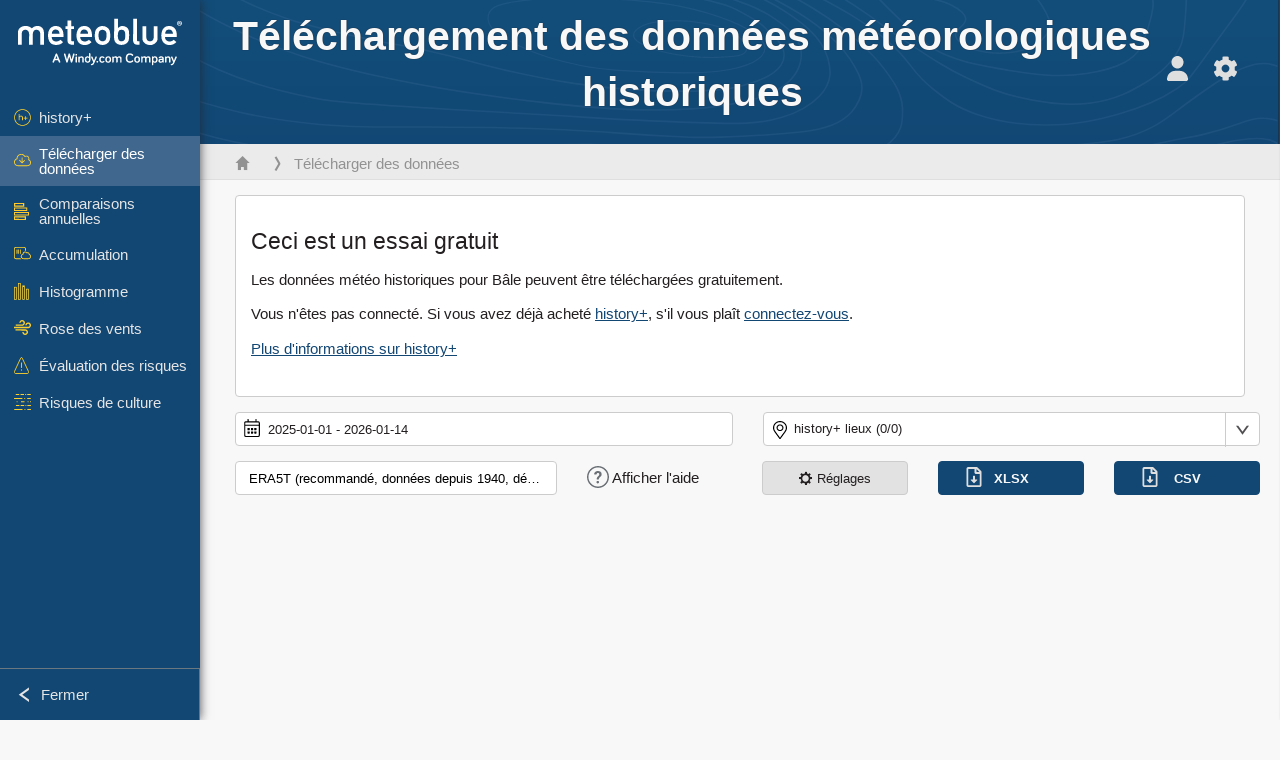

--- FILE ---
content_type: text/html; charset=UTF-8
request_url: https://www.meteoblue.com/fr/meteo/archive/export/51.815N39.23E152_Europe%2FMoscow
body_size: 14782
content:


<!DOCTYPE html>
<html lang="fr">

    
    <head prefix="og: http://ogp.me/ns# fb: http://opg.me/ns/fb# place: http://ogp.me/ns/place#">
    

<script>
window.dataLayer = window.dataLayer || [];

/* https://developers.google.com/tag-platform/tag-manager/datalayer */
dataLayer.push({
  'pagePath': '/weather/archive/export',
  'visitorType': 'visitor',
  'language': 'fr'
});
// https://developers.google.com/tag-platform/gtagjs/configure
function gtag(){dataLayer.push(arguments)};

// Disabled, since it possibly breaks Google Analytics tracking - 2025-11-17
// gtag('consent', 'default', {
//     'ad_storage': 'denied',
//     'analytics_storage': 'denied',
//     'ad_user_data': 'denied',
//     'ad_personalization': 'denied',
//     'wait_for_update': 500,
// });
</script>
<!-- Google Tag Manager -->
<script>(function(w,d,s,l,i){w[l]=w[l]||[];w[l].push({'gtm.start':
new Date().getTime(),event:'gtm.js'});var f=d.getElementsByTagName(s)[0],
j=d.createElement(s),dl=l!='dataLayer'?'&l='+l:'';j.async=true;j.src=
'https://www.googletagmanager.com/gtm.js?id='+i+dl;f.parentNode.insertBefore(j,f);
})(window,document,'script','dataLayer','GTM-NCD5HRF');</script>
<!-- End Google Tag Manager -->
<script>
// foreach experienceImpressions
  dataLayer.push({"event": "experience_impression",
    "experiment_id": "mgb_locationSearchUrl",
    "variation_id": ""
  });
</script>


    <meta http-equiv="X-UA-Compatible" content="IE=edge">
    <meta http-equiv="Content-Type" content="text/html;charset=UTF-8">
    
        <meta name="viewport" content="width=device-width, initial-scale=1.0">

    
    
    <link rel="stylesheet" type="text/css" href="https://static.meteoblue.com/build/website.744/styles/main.css" />
<link rel="stylesheet" type="text/css" href="https://static.meteoblue.com/build/website.744/styles/print.css" media="print" />
<link rel="stylesheet" type="text/css" href="https://static.meteoblue.com/build/website.744/styles/services-with-own-menu.css" />
<link rel="stylesheet" type="text/css" href="https://static.meteoblue.com/build/website.744/styles/historyplus.css" />
<link rel="stylesheet" type="text/css" href="https://static.meteoblue.com/build/website.744/styles/select2.css" />

    
    <link rel="shortcut icon" href="/favicon.ico">

    
    <meta name="image" content="https://static.meteoblue.com/assets/images/logo/meteoblue_tile_large.png">


<meta property="og:title" content="Téléchargement des données météorologiques historiques - meteoblue">
<meta property="og:type" content="website">
<meta property="og:image" content="https://static.meteoblue.com/assets/images/logo/meteoblue_tile_large.png">
<meta property="og:url" content="https://www.meteoblue.com/fr/meteo/archive/export/51.815N39.23E152_Europe%2FMoscow">
<meta property="og:description"
      content="meteoblue - weather close to you">
<meta property="og:site_name" content="meteoblue">
<meta property="og:locale" content="fr_FR">
    <meta property="place:location:latitude" content="47.5584">
    <meta property="place:location:longitude" content="7.57327">
    <meta property="place:location:altitude" content="279">


    <meta name="twitter:card" content="summary_large_image">
    <meta name="twitter:image" content="https://static.meteoblue.com/assets/images/logo/meteoblue_tile_large.png">
<meta name="twitter:site" content="@meteoblue">
<meta name="twitter:creator" content="@meteoblue">
<meta name="twitter:title"   content="Téléchargement des données météorologiques historiques - meteoblue">
<meta name="twitter:description"
      content="meteoblue - weather close to you">

<meta name="twitter:app:name:iphone" content="meteoblue">
<meta name="twitter:app:id:iphone" content="994459137">



    <link rel="alternate" hreflang="ar" href="https://www.meteoblue.com/ar/weather/archive/export/51.815N39.23E152_Europe%2FMoscow"/>
    <link rel="alternate" hreflang="bg" href="https://www.meteoblue.com/bg/%D0%B2%D1%80%D0%B5%D0%BC%D0%B5%D1%82%D0%BE/archive/export/51.815N39.23E152_Europe%2FMoscow"/>
    <link rel="alternate" hreflang="cs" href="https://www.meteoblue.com/cs/po%C4%8Das%C3%AD/archive/export/51.815N39.23E152_Europe%2FMoscow"/>
    <link rel="alternate" hreflang="de" href="https://www.meteoblue.com/de/wetter/archive/export/51.815N39.23E152_Europe%2FMoscow"/>
    <link rel="alternate" hreflang="el" href="https://www.meteoblue.com/el/%CE%BA%CE%B1%CE%B9%CF%81%CF%8C%CF%82/archive/export/51.815N39.23E152_Europe%2FMoscow"/>
    <link rel="alternate" hreflang="en" href="https://www.meteoblue.com/en/weather/archive/export/51.815N39.23E152_Europe%2FMoscow"/>
    <link rel="alternate" hreflang="es" href="https://www.meteoblue.com/es/tiempo/archive/export/51.815N39.23E152_Europe%2FMoscow"/>
    <link rel="alternate" hreflang="fr" href="https://www.meteoblue.com/fr/meteo/archive/export/51.815N39.23E152_Europe%2FMoscow"/>
    <link rel="alternate" hreflang="hr" href="https://www.meteoblue.com/hr/weather/archive/export/51.815N39.23E152_Europe%2FMoscow"/>
    <link rel="alternate" hreflang="hu" href="https://www.meteoblue.com/hu/id%C5%91j%C3%A1r%C3%A1s/archive/export/51.815N39.23E152_Europe%2FMoscow"/>
    <link rel="alternate" hreflang="it" href="https://www.meteoblue.com/it/tempo/archive/export/51.815N39.23E152_Europe%2FMoscow"/>
    <link rel="alternate" hreflang="ka" href="https://www.meteoblue.com/ka/%E1%83%90%E1%83%9B%E1%83%98%E1%83%9C%E1%83%93%E1%83%98/archive/export/51.815N39.23E152_Europe%2FMoscow"/>
    <link rel="alternate" hreflang="nl" href="https://www.meteoblue.com/nl/weer/archive/export/51.815N39.23E152_Europe%2FMoscow"/>
    <link rel="alternate" hreflang="pl" href="https://www.meteoblue.com/pl/pogoda/archive/export/51.815N39.23E152_Europe%2FMoscow"/>
    <link rel="alternate" hreflang="pt" href="https://www.meteoblue.com/pt/tempo/archive/export/51.815N39.23E152_Europe%2FMoscow"/>
    <link rel="alternate" hreflang="ro" href="https://www.meteoblue.com/ro/vreme/archive/export/51.815N39.23E152_Europe%2FMoscow"/>
    <link rel="alternate" hreflang="ru" href="https://www.meteoblue.com/ru/%D0%BF%D0%BE%D0%B3%D0%BE%D0%B4%D0%B0/archive/export/51.815N39.23E152_Europe%2FMoscow"/>
    <link rel="alternate" hreflang="sk" href="https://www.meteoblue.com/sk/po%C4%8Dasie/archive/export/51.815N39.23E152_Europe%2FMoscow"/>
    <link rel="alternate" hreflang="sr" href="https://www.meteoblue.com/sr/vreme/archive/export/51.815N39.23E152_Europe%2FMoscow"/>
    <link rel="alternate" hreflang="tr" href="https://www.meteoblue.com/tr/hava/archive/export/51.815N39.23E152_Europe%2FMoscow"/>
    <link rel="alternate" hreflang="uk" href="https://www.meteoblue.com/uk/weather/archive/export/51.815N39.23E152_Europe%2FMoscow"/>

    
        <title>Téléchargement des données météorologiques historiques - meteoblue</title>

            
        <script async src="https://securepubads.g.doubleclick.net/tag/js/gpt.js"></script>
    
    
    
    <meta name="apple-itunes-app" content="app-id=994459137">

    
    <link rel="manifest" href="/fr/index/manifest">

    <script>
        let deferredPrompt;

        window.addEventListener('beforeinstallprompt', (e) => {
            e.preventDefault();
            deferredPrompt = e;
            const banner = document.getElementById('app-download-banner');
            if (banner) banner.style.display = 'flex';
        });
    </script>
</head>

    <body class="     wide                        ">
                    <!-- Google Tag Manager (noscript) -->
            <noscript><iframe src="https://www.googletagmanager.com/ns.html?id=GTM-NCD5HRF"
            height="0" width="0" style="display:none;visibility:hidden"></iframe></noscript>
            <!-- End Google Tag Manager (noscript) -->
                <script>
            window.locationSearchUrl = "";
        </script>

        
                    <script type="text/javascript" src="https://static.meteoblue.com/build/website.764/sentryLoader.js" ></script>
    
    <div id="navigation_scroll_container" class="navigation-scroll-container">
        <nav id="main_navigation" class="main-navigation">
                            <a title="meteoblue" href="/fr/meteo/prevision/semaine" class="menu-logo" aria-label="Accueil"></a>
                        <ul class="nav" itemscope="itemscope" itemtype="http://schema.org/SiteNavigationElement"><li class=""><a href="/fr/historyplus" class="icon-history-plus nav-icon" itemprop="url"><span itemprop="name">history+</span></a></li><li class="active"><a href="/fr/meteo/archive/export" class="icon-cloud-download nav-icon" itemprop="url"><span itemprop="name">Télécharger des données</span></a></li><li class=""><a href="/fr/meteo/archive/yearcomparison" class="icon-year-comparison nav-icon" itemprop="url"><span itemprop="name">Comparaisons annuelles</span></a></li><li class=""><a href="/fr/meteo/archive/accumulations" class="icon-gdd nav-icon" itemprop="url"><span itemprop="name">Accumulation</span></a></li><li class=""><a href="/fr/meteo/archive/histogram" class="icon-histogram nav-icon" itemprop="url"><span itemprop="name">Histogramme</span></a></li><li class=""><a href="/fr/meteo/archive/windrose" class="icon-wind-rose nav-icon" itemprop="url"><span itemprop="name">Rose des vents</span></a></li><li class=""><a href="/fr/meteo/archive/risk" class="icon-risk-assessment nav-icon" itemprop="url"><span itemprop="name">Évaluation des risques</span></a></li><li class=""><a href="/fr/meteo/archive/crop" class="icon-crop-risk nav-icon" itemprop="url"><span itemprop="name">Risques de culture</span></a></li></ul>            <ul class="nav collapse-button">
                <li id="button_collapse" class="button-collapse glyph" title="Fermer">Fermer</li>
                <li id="button_expand" class="button-expand glyph" title="Étendre"></li>
            </ul>
        </nav>
    </div>

    
    
    <script>
        try{
            if( window.localStorage !== undefined && window.localStorage !== null){
                const navigationJson = localStorage.getItem('navigation');
                if (navigationJson !== null && navigationJson !== undefined) {
                    const navigationSettings = JSON.parse(navigationJson);
                    if (navigationSettings.collapsed) {
                        document.body.classList.add("nav-collapsed");
                    }
                }
            }
        } catch (err){
            console.error(err);
        }
    </script>

        
                    <div class="page-header  custom-bg  ">
        
    <div id="app-download-banner" class="app-download-banner">
        <span class="glyph close" onclick="document.getElementById('app-download-banner').style.display = 'none'"></span>
        <div>Téléchargez l'application meteoblue</div>
        <button class="btn" id="install-app-button" onclick="deferredPrompt.prompt()">
            Télécharger        </button>
    </div>
    <script>
        if (deferredPrompt !== undefined) {
            document.getElementById('app-download-banner').style.display = 'flex';
        }
    </script>

    
    <div class="intro">
        <div class="topnav">
            <div class="wrapper ">
                <div class="header-top">
                                            <div class="menu-mobile-container">
                            <a class="menu-mobile-trigger" href="#" aria-label="Menu">
                                <span class="fasvg-36 fa-bars"></span>
                            </a>
                            <div id="menu_mobile" class="menu-mobile">
                                <a href="/fr/meteo/prevision/semaine" class="menu-logo " aria-label="Accueil"></a>
                                <div class="menu-mobile-trigger close-menu-mobile">
                                    <span class="close-drawer">×</span>
                                </div>
                            </div>
                        </div>
                    
                                                                        <h1 class='header h1-in-first-row'> Téléchargement des données météorologiques historiques</h1>
                                            
                    <div class="additional-settings ">
                        <div id="user" class="button settings2">
                                                            <div class="inner">
                                    <a href="/fr/user/login/index" aria-label="Profil">
                                        <span class="fasvg-25 fa-user-light"></span>
                                    </a>
                                </div>
                                                    </div>


                        <div id="settings" class="button settings">
                            <div class="inner">
                                <a href="#" aria-label="Réglages">
                                    <span class="fasvg-25 fa-cog"></span>
                                </a>
                            </div>

                            <div class="matches" style="display: none;">
                                
                                <h2>Langue</h2>
                                <ul class="matches-group wide">
                                                                            <li style="direction: rtl;">
                                                                                        <a hreflang="ar"  href="https://www.meteoblue.com/ar/weather/archive/export/51.815N39.23E152_Europe%2FMoscow">عربي</a>

                                        </li>
                                                                            <li>
                                                                                        <a hreflang="bg"  href="https://www.meteoblue.com/bg/%D0%B2%D1%80%D0%B5%D0%BC%D0%B5%D1%82%D0%BE/archive/export/51.815N39.23E152_Europe%2FMoscow">Български</a>

                                        </li>
                                                                            <li>
                                                                                        <a hreflang="cs"  href="https://www.meteoblue.com/cs/po%C4%8Das%C3%AD/archive/export/51.815N39.23E152_Europe%2FMoscow">Čeština</a>

                                        </li>
                                                                            <li>
                                                                                        <a hreflang="de"  href="https://www.meteoblue.com/de/wetter/archive/export/51.815N39.23E152_Europe%2FMoscow">Deutsch</a>

                                        </li>
                                                                            <li>
                                                                                        <a hreflang="el"  href="https://www.meteoblue.com/el/%CE%BA%CE%B1%CE%B9%CF%81%CF%8C%CF%82/archive/export/51.815N39.23E152_Europe%2FMoscow">Ελληνικά</a>

                                        </li>
                                                                            <li>
                                                                                        <a hreflang="en"  href="https://www.meteoblue.com/en/weather/archive/export/51.815N39.23E152_Europe%2FMoscow">English</a>

                                        </li>
                                                                            <li>
                                                                                        <a hreflang="es"  href="https://www.meteoblue.com/es/tiempo/archive/export/51.815N39.23E152_Europe%2FMoscow">Español</a>

                                        </li>
                                                                            <li class="selected">
                                                                                        <a hreflang="fr"  href="https://www.meteoblue.com/fr/meteo/archive/export/51.815N39.23E152_Europe%2FMoscow">Français</a>

                                        </li>
                                                                            <li>
                                                                                        <a hreflang="hr"  href="https://www.meteoblue.com/hr/weather/archive/export/51.815N39.23E152_Europe%2FMoscow">Hrvatski</a>

                                        </li>
                                                                            <li>
                                                                                        <a hreflang="hu"  href="https://www.meteoblue.com/hu/id%C5%91j%C3%A1r%C3%A1s/archive/export/51.815N39.23E152_Europe%2FMoscow">Magyar</a>

                                        </li>
                                                                            <li>
                                                                                        <a hreflang="it"  href="https://www.meteoblue.com/it/tempo/archive/export/51.815N39.23E152_Europe%2FMoscow">Italiano</a>

                                        </li>
                                                                            <li>
                                                                                        <a hreflang="ka"  href="https://www.meteoblue.com/ka/%E1%83%90%E1%83%9B%E1%83%98%E1%83%9C%E1%83%93%E1%83%98/archive/export/51.815N39.23E152_Europe%2FMoscow">ქართული ენა</a>

                                        </li>
                                                                            <li>
                                                                                        <a hreflang="nl"  href="https://www.meteoblue.com/nl/weer/archive/export/51.815N39.23E152_Europe%2FMoscow">Nederlands</a>

                                        </li>
                                                                            <li>
                                                                                        <a hreflang="pl"  href="https://www.meteoblue.com/pl/pogoda/archive/export/51.815N39.23E152_Europe%2FMoscow">Polski</a>

                                        </li>
                                                                            <li>
                                                                                        <a hreflang="pt"  href="https://www.meteoblue.com/pt/tempo/archive/export/51.815N39.23E152_Europe%2FMoscow">Português</a>

                                        </li>
                                                                            <li>
                                                                                        <a hreflang="ro"  href="https://www.meteoblue.com/ro/vreme/archive/export/51.815N39.23E152_Europe%2FMoscow">Română</a>

                                        </li>
                                                                            <li>
                                                                                        <a hreflang="ru"  href="https://www.meteoblue.com/ru/%D0%BF%D0%BE%D0%B3%D0%BE%D0%B4%D0%B0/archive/export/51.815N39.23E152_Europe%2FMoscow">Pусский</a>

                                        </li>
                                                                            <li>
                                                                                        <a hreflang="sk"  href="https://www.meteoblue.com/sk/po%C4%8Dasie/archive/export/51.815N39.23E152_Europe%2FMoscow">Slovenský</a>

                                        </li>
                                                                            <li>
                                                                                        <a hreflang="sr"  href="https://www.meteoblue.com/sr/vreme/archive/export/51.815N39.23E152_Europe%2FMoscow">Srpski</a>

                                        </li>
                                                                            <li>
                                                                                        <a hreflang="tr"  href="https://www.meteoblue.com/tr/hava/archive/export/51.815N39.23E152_Europe%2FMoscow">Türkçe</a>

                                        </li>
                                                                            <li>
                                                                                        <a hreflang="uk"  href="https://www.meteoblue.com/uk/weather/archive/export/51.815N39.23E152_Europe%2FMoscow">Українська</a>

                                        </li>
                                                                    </ul>
                                
                                <h2>Température</h2>
                                <ul class="matches-group">
                                                                            <li class="selected">
                                            <a href="https://www.meteoblue.com/fr/meteo/archive/export/51.815N39.23E152_Europe%2FMoscow" class="unit" data-type="temp"
                                            data-unit="CELSIUS">°C</a>
                                        </li>
                                                                            <li>
                                            <a href="https://www.meteoblue.com/fr/meteo/archive/export/51.815N39.23E152_Europe%2FMoscow" class="unit" data-type="temp"
                                            data-unit="FAHRENHEIT">°F</a>
                                        </li>
                                                                    </ul>
                                
                                <h2>Vitesse du vent</h2>
                                <ul class="matches-group">
                                                                            <li>
                                            <a href="https://www.meteoblue.com/fr/meteo/archive/export/51.815N39.23E152_Europe%2FMoscow" class="unit" data-type="speed"
                                            data-unit="BEAUFORT">bft</a>
                                        </li>
                                                                            <li class="selected">
                                            <a href="https://www.meteoblue.com/fr/meteo/archive/export/51.815N39.23E152_Europe%2FMoscow" class="unit" data-type="speed"
                                            data-unit="KILOMETER_PER_HOUR">km/h</a>
                                        </li>
                                                                            <li>
                                            <a href="https://www.meteoblue.com/fr/meteo/archive/export/51.815N39.23E152_Europe%2FMoscow" class="unit" data-type="speed"
                                            data-unit="METER_PER_SECOND">m/s</a>
                                        </li>
                                                                            <li>
                                            <a href="https://www.meteoblue.com/fr/meteo/archive/export/51.815N39.23E152_Europe%2FMoscow" class="unit" data-type="speed"
                                            data-unit="MILE_PER_HOUR">mph</a>
                                        </li>
                                                                            <li>
                                            <a href="https://www.meteoblue.com/fr/meteo/archive/export/51.815N39.23E152_Europe%2FMoscow" class="unit" data-type="speed"
                                            data-unit="KNOT">kn</a>
                                        </li>
                                                                    </ul>
                                
                                <h2>Précipitation</h2>
                                <ul class="matches-group">
                                                                            <li class="selected">
                                            <a href="https://www.meteoblue.com/fr/meteo/archive/export/51.815N39.23E152_Europe%2FMoscow" class="unit" data-type="precip"
                                            data-unit="MILLIMETER">mm</a>
                                        </li>
                                                                            <li>
                                            <a href="https://www.meteoblue.com/fr/meteo/archive/export/51.815N39.23E152_Europe%2FMoscow" class="unit" data-type="precip"
                                            data-unit="INCH">po</a>
                                        </li>
                                                                    </ul>
                                <h2>Darkmode</h2>
                                <ul class="matches-group"> 
                                    <input class="switch darkmode-switch" role="switch" type="checkbox" data-cy="switchDarkmode" >
                                </ul>
                            </div>
                        </div>
                    </div>
                </div>

                <div class="print" style="display: none">
                    <img loading="lazy" class="logo" src="https://static.meteoblue.com/assets/images/logo/meteoblue_logo_v2.0.svg"
                        alt="meteoblue-logo">
                    <div class="qr-code"></div>
                </div>
            </div>
        </div>
    </div>

    
        
            <div class="breadcrumb-outer">
            <div class="wrapper ">
                                  <ol class="breadcrumbs" itemscope="itemscope" itemtype="http://schema.org/BreadcrumbList"><li itemprop="itemListElement" itemscope="itemscope" itemtype="http://schema.org/ListItem"><a href="/fr/meteo/semaine/" class="home" itemprop="item"><span itemprop="name"></span></a><meta itemprop="position" content="1"></meta></li><li itemprop="itemListElement" itemscope="itemscope" itemtype="http://schema.org/ListItem"><a href="/fr/meteo/archive/export" class="icon-cloud-download nav-icon" itemprop="item"><span itemprop="name">Télécharger des données</span></a><meta itemprop="position" content="2"></meta></li></ol>                           </div>
        </div>
        
</div>
    
<!-- MOBILE AD  -->


        
        
        
<div id="wrapper-main" class="wrapper-main">

    <div class="wrapper ">
                    
            
            <main class="main">
                <div class="grid">
                    


    <div class="col-12 col-history">
        <div class="history-activate">
                            <h3>Ceci est un essai gratuit </h3>
                <p>Les données météo historiques pour Bâle peuvent être téléchargées gratuitement.</p>
                
                                        <p>Vous n'êtes pas connecté. Si vous avez déjà acheté <a href="/fr/historyplus">history+</a>, s'il vous plaît <a href="/fr/user/login/index">connectez-vous</a>.</p>
                        <p><a href="/fr/historyplus">Plus d'informations sur history+</a></p>
        </div>
    </div>

<div class="bloo">
    <form class="" method="GET" enctype="multipart/form-data" role="form">    <div class="col-6">
        <div class="form-group form-group-history no-bottom-margin"><input type="text" id="daterange" name="daterange" value="2025-01-01 - 2026-01-14" class="daterangepicker form-control" placeholder="yyyy-mm-dd - yyyy-mm-dd" enddate="2026-01-14" startdate="1940-01-01" /></div>        <div class="inline-help glyph help">
            <h3>Dates</h3>
            <div>
                <p>
                    Vous pouvez sélectionner les dates de début et de fin grâce au sélecteur de date intégré, ou saisir la plage de dates souhaitée à l'aide de votre clavier.                </p>
            </div>
        </div>

    </div>
    <div class="col-6" style="overflow: visible;">
        <div class="form-group form-group-history-location glyph location service-locations-button" div-class="form-group form-group-history-location glyph location service-locations-button"><div class="service-locations-fake-input-placeholder">history+ lieux (0/0)</div><div class="service-locations"><div class='row' style='display: block'>Les clients avec <a href="/fr/historyplus">history+</a> peuvent voir leurs lieux activés ici. L'accès reste actif pendant 1 an. Basel est disponible pour une évaluation gratuite.</div><div ><input type="checkbox" id="b%c3%a2le_suisse_2661604" name="locations[]" value="b%c3%a2le_suisse_2661604" checked="checked" /><label for="locations[]">Bâle</label></div></div></div>                <div class="inline-help glyph help">
            <h3>Lieux</h3>
            <div>
                <p>
                    Vos lieux activés sont répertoriés ici. Vous pouvez passer à un autre lieu en cliquant sur le nom, ou comparer les données avec le lieu actuel en cochant la case.                </p>
            </div>
        </div>
            </div>
    <div>
        <div class="col-4 no-top-padding">
            <div class="form-group form-group-history"><select id="domain" name="domain">
	<option selected="selected" value="ERA5T">ERA5T (recommandé, données depuis 1940, délai de 8 jours)</option>
	<option value="NEMSAUTO">NEMSAUTO (haute résolution, depuis 2008)</option>
	<option value="NEMSGLOBAL">NEMSGLOBAL (basse résolution, depuis 1985)</option>
</select></div>        </div>
        <div class="col-2  no-top-padding">
            <span class="glyph help  help-toggle">
                Afficher l'aide            </span>
        </div>
        <div class="col-2 no-top-padding">
            <div class="drawer-button drawer-open" data-drawercontent="settings-drawer" data-drawerwidth="400" data-cy="openDrawer">
                <span class="glyph settings"></span>Réglages            </div>
        </div>
        <div class="col-2 no-top-padding">
            <div class="form-group"><input type="submit" id="XLSX" name="submit_xlsx" value="XLSX" class=" btn btn-primary" formnovalidate="" /></div>        </div>
        <div class="col-2 no-top-padding">
             <div class="form-group"><input type="submit" id="CSV" name="submit_csv" value="CSV" class=" btn btn-primary" formnovalidate="" /></div>        </div>
    </div>
    <div class="col-12 no-top-padding">
        <div class="inline-help glyph help">
         
            <h3>Modèle</h3>
            <div>
                <ul>
                    <li>
                        <a href="https://docs.meteoblue.com/en/meteo/data-sources/datasets#era5-era5t">ERA5T</a> est l'option recommandée si vous êtes uniquement intéressé par les données météorologiques historiques. Les données sont disponibles à partir de 1940 au pas de temps horaire, avec un léger retard de 8 jours. En raison de l'absence d'observations par satellite avant 1980, les données de 1940 à 1980 sont moins précises que les données à partir de 1980. Ce jeu de données ne contient pas de données météorologiques actuelles ou de prévisions.                    <li>
                        Pour les applications d'apprentissage automatique, ou chaque fois que des données historiques sont combinées avec des prévisions en temps réel, utilisez les <a href="https://docs.meteoblue.com/en/meteo/data-sources/datasets#nems">NEMS</a> modèles. meteoblue est la seule entreprise au monde qui peut fournir 30 ans de données météorologiques historiques qui sont cohérentes à 100 % avec les prévisions actuelles à 180 heures. Les données de prévision cohérentes sont disponibles à partir d'une version spéciale de notre API météo : <a href="/cdn-cgi/l/email-protection#87f4e6ebe2f4c7eae2f3e2e8e5ebf2e2a9e4e8ea"><span class="__cf_email__" data-cfemail="1162707d7462517c7465747e737d64743f727e7c">[email&#160;protected]</span></a> 
                    </li>
                </ul>
          </div>
        </div>
    </div>
    <div class="col-12">
        <div
            class="highcharts"
            id="blooimage"
            data-highstock="1"
            data-maxNumberOfDataSeriesShown="10"
            data-url="//my.meteoblue.com/dataset/query?json=%7B%22units%22%3A%7B%22temperature%22%3A%22CELSIUS%22%2C%22velocity%22%3A%22KILOMETER_PER_HOUR%22%2C%22length%22%3A%22metric%22%2C%22energy%22%3A%22watts%22%7D%2C%22geometry%22%3A%7B%22type%22%3A%22MultiPoint%22%2C%22coordinates%22%3A%5B%5B7.57327%2C47.5584%2C279%5D%5D%2C%22locationNames%22%3A%5B%22B%5Cu00e2le%22%5D%7D%2C%22format%22%3A%22highcharts%22%2C%22timeIntervals%22%3A%5B%222025-01-01T%2B00%3A00%5C%2F2026-01-14T%2B00%3A00%22%5D%2C%22timeIntervalsAlignment%22%3A%22none%22%2C%22queries%22%3A%5B%7B%22domain%22%3A%22ERA5T%22%2C%22timeResolution%22%3A%22hourly%22%2C%22codes%22%3A%5B%7B%22code%22%3A11%2C%22level%22%3A%222+m+elevation+corrected%22%7D%5D%7D%5D%7D&amp;apikey=5838a18e295d&amp;ts=1769092200&amp;sig=50b7f95576a76360d04e72ac896271b3"
            style="width: 100%; height: 600px; position: relative; margin: 0 auto"
        >
            <div class="loading"></div>
        </div>        <div class="inline-help glyph help">
            <h3>Graphique</h3>
            <p>
                Ce graphique permet un aperçu rapide sur les données qui peuvent être téléchargées. Les séries de données longues sont agrégées dynamiquement en valeurs quotidiennes ou mensuelles. Il se rafraîchit automatiquement en cas de changement.            </p>
            <p>
                Vous pouvez zoomer en cliquant et en faisant glisser vers la gauche ou la droite. Un clic sur le nom d'une variable météo dans la légende sous le graphique permet de masquer la série de données pour une meilleure lisibilité.            </p>
        </div>
    </div>

    <div class="col-12">
        <div name="params[]" class="form-group grouped-multi-checkbox"><div class="group"><p><strong>Température</strong></p><input type="hidden" id="params_off" name="params[]" value="" /><div><input type="checkbox" id="params_temp2m" name="params[]" value="temp2m" checked="checked" /><label for="params_temp2m">Température [2 m d&#039;altitude corrigée]</label></div><div><input type="checkbox" id="params_gdd2m" name="params[]" value="gdd2m" /><label for="params_gdd2m">Somme thermique (agro) [2 m]</label></div><div><input type="checkbox" id="params_temp900mb" name="params[]" value="temp900mb" /><label for="params_temp900mb">Température [900 hPa]</label></div><div><input type="checkbox" id="params_temp850mb" name="params[]" value="temp850mb" /><label for="params_temp850mb">Température [850 hPa]</label></div><div><input type="checkbox" id="params_temp800mb" name="params[]" value="temp800mb" /><label for="params_temp800mb">Température [800 hPa]</label></div><div><input type="checkbox" id="params_temp700mb" name="params[]" value="temp700mb" /><label for="params_temp700mb">Température [700 hPa]</label></div><div><input type="checkbox" id="params_temp500mb" name="params[]" value="temp500mb" /><label for="params_temp500mb">Température [500 hPa]</label></div></div><div class="group"><p><strong>Précipitation</strong></p><input type="hidden" id="params_off" name="params[]" value="" /><div><input type="checkbox" id="params_precip" name="params[]" value="precip" /><label for="params_precip">Quantité de précipitations</label></div><div><input type="checkbox" id="params_relhum2m" name="params[]" value="relhum2m" /><label for="params_relhum2m">Humidité relative [2 m]</label></div><div><input type="checkbox" id="params_snow" name="params[]" value="snow" /><label for="params_snow">Quantité de neige</label></div><div><input type="checkbox" id="params_snowdepth" name="params[]" value="snowdepth" /><label for="params_snowdepth">Profondeur de neige</label></div></div><div class="group"><p><strong>Vent</strong></p><input type="hidden" id="params_off" name="params[]" value="" /><div><input type="checkbox" id="params_windgust" name="params[]" value="windgust" /><label for="params_windgust">Rafales</label></div><div><input type="checkbox" id="params_wind+dir10m" name="params[]" value="wind+dir10m" /><label for="params_wind+dir10m">Vitesse et direction [10 m]</label></div><div><input type="checkbox" id="params_wind+dir100m" name="params[]" value="wind+dir100m" /><label for="params_wind+dir100m">Vitesse et direction [100 m]</label></div><div><input type="checkbox" id="params_wind+dir900mb" name="params[]" value="wind+dir900mb" /><label for="params_wind+dir900mb">Vitesse et direction [900 hPa]</label></div><div><input type="checkbox" id="params_wind+dir850mb" name="params[]" value="wind+dir850mb" /><label for="params_wind+dir850mb">Vitesse et direction [850 hPa]</label></div><div><input type="checkbox" id="params_wind+dir800mb" name="params[]" value="wind+dir800mb" /><label for="params_wind+dir800mb">Vitesse et direction [800 hPa]</label></div><div><input type="checkbox" id="params_wind+dir700mb" name="params[]" value="wind+dir700mb" /><label for="params_wind+dir700mb">Vitesse et direction [700 hPa]</label></div><div><input type="checkbox" id="params_wind+dir500mb" name="params[]" value="wind+dir500mb" /><label for="params_wind+dir500mb">Vitesse et direction [500 hPa]</label></div><div><input type="checkbox" id="params_wind+dir250mb" name="params[]" value="wind+dir250mb" /><label for="params_wind+dir250mb">Vitesse et direction [250 hPa]</label></div></div><div class="group"><p><strong>Nuages</strong></p><input type="hidden" id="params_off" name="params[]" value="" /><div><input type="checkbox" id="params_totalClouds" name="params[]" value="totalClouds" /><label for="params_totalClouds">Nébulosité totale</label></div><div><input type="checkbox" id="params_clouds" name="params[]" value="clouds" /><label for="params_clouds">Couverture nuageuse faible, moyenne, élevée</label></div><div><input type="checkbox" id="params_cape" name="params[]" value="cape" /><label for="params_cape">CAPE</label></div></div><div class="group"><p><strong>Rayonnement</strong></p><input type="hidden" id="params_off" name="params[]" value="" /><div><input type="checkbox" id="params_sunshine" name="params[]" value="sunshine" /><label for="params_sunshine">Durée d&#039;ensoleillement (minutes)</label></div><div><input type="checkbox" id="params_swrad" name="params[]" value="swrad" /><label for="params_swrad">Rayonnement solaire</label></div><div><input type="checkbox" id="params_lwrad" name="params[]" value="lwrad" /><label for="params_lwrad">Rayonnement à ondes longues</label></div><div><input type="checkbox" id="params_uvrad" name="params[]" value="uvrad" /><label for="params_uvrad">Rayonnement UV</label></div><div><input type="checkbox" id="params_directrad" name="params[]" value="directrad" /><label for="params_directrad">Rayonnement direct</label></div><div><input type="checkbox" id="params_diffuserad" name="params[]" value="diffuserad" /><label for="params_diffuserad">Rayonnement diffus</label></div></div><div class="group"><p><strong>Géopotentiel</strong></p><input type="hidden" id="params_off" name="params[]" value="" /><div><input type="checkbox" id="params_pressure" name="params[]" value="pressure" /><label for="params_pressure">Pression [mean sea level]</label></div><div><input type="checkbox" id="params_gpt1000mb" name="params[]" value="gpt1000mb" /><label for="params_gpt1000mb">Hauteur géopotentielle [1000 hPa]</label></div><div><input type="checkbox" id="params_gpt850mb" name="params[]" value="gpt850mb" /><label for="params_gpt850mb">Hauteur géopotentielle [850 hPa]</label></div><div><input type="checkbox" id="params_gpt800mb" name="params[]" value="gpt800mb" /><label for="params_gpt800mb">Hauteur géopotentielle [800 hPa]</label></div><div><input type="checkbox" id="params_gpt700mb" name="params[]" value="gpt700mb" /><label for="params_gpt700mb">Hauteur géopotentielle [700 hPa]</label></div><div><input type="checkbox" id="params_gpt500mb" name="params[]" value="gpt500mb" /><label for="params_gpt500mb">Hauteur géopotentielle [500 hPa]</label></div></div><div class="group"><p><strong>Agriculture</strong></p><input type="hidden" id="params_off" name="params[]" value="" /><div><input type="checkbox" id="params_evapotrans" name="params[]" value="evapotrans" /><label for="params_evapotrans">Évapotranspiration</label></div><div><input type="checkbox" id="params_potentialtrans" name="params[]" value="potentialtrans" /><label for="params_potentialtrans">Évapotranspiration potentielle</label></div><div><input type="checkbox" id="params_faoreference" name="params[]" value="faoreference" /><label for="params_faoreference">Évapotranspiration FAO référence (ET₀)</label></div><div><input type="checkbox" id="params_vpd2m" name="params[]" value="vpd2m" /><label for="params_vpd2m">Déficit de pression de vapeur [2 m]</label></div><div><input type="checkbox" id="params_pblheight" name="params[]" value="pblheight" /><label for="params_pblheight">Hauteur de la couche limite planétaire</label></div><div><input type="checkbox" id="params_tempsfc" name="params[]" value="tempsfc" /><label for="params_tempsfc">Température de surface (Skin T)</label></div><div><input type="checkbox" id="params_soiltemp0to7" name="params[]" value="soiltemp0to7" /><label for="params_soiltemp0to7">Température du sol [0-7 cm down]</label></div><div><input type="checkbox" id="params_soiltemp7to28" name="params[]" value="soiltemp7to28" /><label for="params_soiltemp7to28">Température du sol [7-28 cm down]</label></div></div><div class="group"><p><strong>
</strong></p><input type="hidden" id="params_off" name="params[]" value="" /><div><input type="checkbox" id="params_soiltemp28to100" name="params[]" value="soiltemp28to100" /><label for="params_soiltemp28to100">Température du sol [28-100 cm down]</label></div><div><input type="checkbox" id="params_soiltemp100to255" name="params[]" value="soiltemp100to255" /><label for="params_soiltemp100to255">Température du sol [100-255 cm down]</label></div><div><input type="checkbox" id="params_soilmoist0to7" name="params[]" value="soilmoist0to7" /><label for="params_soilmoist0to7">Humidité du sol [0-7 cm down]</label></div><div><input type="checkbox" id="params_soilmoist7to28" name="params[]" value="soilmoist7to28" /><label for="params_soilmoist7to28">Humidité du sol [7-28 cm down]</label></div><div><input type="checkbox" id="params_soilmoist28to100" name="params[]" value="soilmoist28to100" /><label for="params_soilmoist28to100">Humidité du sol [28-100 cm down]</label></div><div><input type="checkbox" id="params_soilmoist100to255" name="params[]" value="soilmoist100to255" /><label for="params_soilmoist100to255">Humidité du sol [100-255 cm down]</label></div><div><input type="checkbox" id="params_soilmoistavailable0to7" name="params[]" value="soilmoistavailable0to7" /><label for="params_soilmoistavailable0to7">Humidité du sol disponible aux plantes [0-7 cm down]</label></div><div><input type="checkbox" id="params_soilmoistavailable7to28" name="params[]" value="soilmoistavailable7to28" /><label for="params_soilmoistavailable7to28">Humidité du sol disponible aux plantes [7-28 cm down]</label></div><div><input type="checkbox" id="params_soilmoistavailable28to100" name="params[]" value="soilmoistavailable28to100" /><label for="params_soilmoistavailable28to100">Humidité du sol disponible aux plantes [28-100 cm down]</label></div><div><input type="checkbox" id="params_soilmoistavailable100to255" name="params[]" value="soilmoistavailable100to255" /><label for="params_soilmoistavailable100to255">Humidité du sol disponible aux plantes [100-255 cm down]</label></div></div></div>    </div>

    <div class="col-12 btn-group">
        <a class="btn btn-outline-primary select-all">
            Sélectionner tout        </a>
        <a class="btn btn-outline-primary deselect-all">
            Désélectionner tout        </a>
    </div>

    <div class="col-12 col-history-help">
        <div class="inline-help glyph help">
            <h3>Informations sur les variables météorologiques</h3>
            <div class="col-6 col-help">
                <ul>
                    <li>
                        <strong>Température (2m) et humidité relative (2m):</strong> 
                        Comparable aux mesures effectuées à 2 mètres du sol.                    </li>
                    <li>
                        <strong>Pression:</strong> 
                        Pression atmosphérique ajustée au niveau moyen de la mer, le plus souvent utilisée dans les bulletins météorologiques. La pression locale varie en fonction de l'altitude. Les endroits situés à une altitude plus élevée ont une pression atmosphérique locale plus faible.                    </li>
                    <li>
                        <strong>Quantité de précipitations:</strong> 
                        Quantité totale de précipitations y compris la pluie, les précipitations convectives et la neige. 1 mm à 10h00 est comparable à une mesure au pluviomètre de 9h00 à 10h00.                    </li>
                    <li>
                        <strong>Quantité de neige:</strong> 
                        Fraction des précipitations totales qui tombe sous forme de neige et qui est convertie en cm au lieu de mm.                    </li>
                    <li>
                        <strong>Nébulosité totale:</strong> 
                        Pourcentage du ciel couvert de nuages : 50% signifie que la moitié du ciel est couverte. 0-25% correspond à un ciel généralement clair, 25-50% à un ciel partiellement nuageux, 50-85% à un ciel principalement nuageux et plus de 85% à un ciel couvert.                    </li>
                </ul>
            </div>
            <div class="col-6 col-help">
                <ul>
                    <li>
                        <strong>Couverture nuageuse faible, moyenne, élevée:</strong> 
                        Couverture nuageuse aux altitudes différentes. Les nuages élevés (8-15 km), comme les Cirrus, sont moins importants pour la couverture nuageuse totale que les nuages moyens (4-8 km), comme les Alto-Cumulus et les Alto-Stratus, ou les nuages bas (inférieurs à 4 km), comme les Stratus, les Cumulus et le brouillard.                    </li>
                    <li>
                        <strong>Rayonnement solaire:</strong> 
                        Rayonnement global (diffus et direct) sur une plaine horizontale donné en Watt par mètre carré.                    </li>
                    <li>
                        <strong>Vitesse du vent:</strong> 
                        Vitesses moyennes horaires du vent à des niveaux d'altitude (par exemple 10 et 80 mètres au-dessus du sol) ou de pression (par exemple 900 hPa) donnés. Les unités peuvent être sélectionnées.                    </li>
                    <li>
                        <strong>Direction du vent:</strong> 
                        Direction du vent en degrés, sans discontinuité de 0° (vent soufflant du nord), 90° (vent d'est), 180° (vent du sud) et 270° (vent d'ouest) à 359°.                    </li>
                    <li>
                        <strong>Rafales de vent:</strong> 
                        Turbulence à court terme de la vitesse du vent en une heure. Les rafales sont la vitesse maximale mesurable du vent et indiquent le niveau de turbulence. Elles sont généralement plus élevées que les vitesses de vent normales.                    </li>

                </ul>
            </div>
            <div class="col-12 col-help">
                Remarque: l'ensemble des données entre 1940 et 1980 peut être moins précis que les données à partir de 1980 en raison de l'absence de données satellitaires.            </div>
        </div>
    </div>

    <div class="col-12">
        <div class="col-2 no-padding">
                    </div>
    </div>

    <div class="bottom-links grid col-12">
        <div class="col-12">
            <span>
                <a id="help-toggle" href="#">
                    <span class="glyph help">
                        Afficher l'aide                    </span>
                </a>
            </span>
        </div>
    </div>

    <div id="settings-drawer" class="drawer-content">
        <h2>Réglages</h2>
        <p>Fuseau horaire</p>
        <div class="form-group-history bigger-input"><select id="utc_offset" name="utc_offset" class="select2">
	<option value="-12:00">-12:00 (AOE)</option>
	<option value="-11:00">-11:00 (NUT, SST)</option>
	<option value="-10:00">-10:00 (CKT, HST, TAHT)</option>
	<option value="-09:30">-09:30 (MART)</option>
	<option value="-09:00">-09:00 (AKST, GAMT, HDT)</option>
	<option value="-08:00">-08:00 (AKDT, PST, PT)</option>
	<option value="-07:00">-07:00 (MST, MT, PDT)</option>
	<option value="-06:00">-06:00 (CT, EAST, GALT, MDT)</option>
	<option value="-05:00">-05:00 (CIST, COT, CST, EASST, ECT, EST, ET, PET)</option>
	<option value="-04:00">-04:00 (AST, AT, BOT, CDT, CIDST, CLT, EDT, FKT, GYT, VET)</option>
	<option value="-03:30">-03:30 (NST)</option>
	<option value="-03:00">-03:00 (ADT, ART, BRT, CLST, FKST, GFT, PMST, PYST, ROTT, SRT, UYT, WARST, WGT)</option>
	<option value="-02:30">-02:30 (NDT)</option>
	<option value="-02:00">-02:00 (BRST, FNT, GST, PMDT, UYST, WGST)</option>
	<option value="-01:00">-01:00 (AZOT, CVT, EGT)</option>
	<option selected="selected" value="+00:00">+00:00 (AZOST, EGST, GMT, UTC, WET, WT)</option>
	<option value="+01:00">+01:00 (BST, CET, WAT, WEST, WST)</option>
	<option value="+02:00">+02:00 (CAT, CEST, EET, IST, SAST, WAST)</option>
	<option value="+03:00">+03:00 (EAT, EEST, FET, IDT, MSK, SYOT, TRT)</option>
	<option value="+03:30">+03:30 (IRST)</option>
	<option value="+04:00">+04:00 (AMT, AZT, GET, KUYT, MSD, MUT, RET, SAMT, SCT)</option>
	<option value="+04:30">+04:30 (AFT, IRDT)</option>
	<option value="+05:00">+05:00 (AMST, AQTT, AZST, MAWT, MVT, ORAT, PKT, TFT, TJT, TMT, UZT, YEK)</option>
	<option value="+05:45">+05:45 (NPT)</option>
	<option value="+06:00">+06:00 (ALMT, BTT, IOT, KGT, OMST, QYZT, VOST, YEKST)</option>
	<option value="+06:30">+06:30 (CCT, MMT)</option>
	<option value="+07:00">+07:00 (CXT, DAVT, HOVT, ICT, KRAT, NOVST, NOVT, OMSST, WIB)</option>
	<option value="+08:00">+08:00 (AWST, BNT, CAST, CHOT, HKT, HOVST, IRKT, KRAST, MYT, PHT, SGT, ULAT, WITA)</option>
	<option value="+08:30">+08:30 (PYT)</option>
	<option value="+08:45">+08:45 (ACWST)</option>
	<option value="+09:00">+09:00 (AWDT, CHOST, IRKST, JST, KST, PWT, TLT, ULAST, WIT, YAKT)</option>
	<option value="+09:30">+09:30 (ACST, ACT)</option>
	<option value="+10:00">+10:00 (AEST, AET, CHUT, CHST, DDUT, PGT, VLAT, YAKST, YAPT)</option>
	<option value="+10:30">+10:30 (ACDT, LHST)</option>
	<option value="+11:00">+11:00 (AEDT, KOST, LHDT, MAGT, NCT, NFT, PONT, SAKT, SBT, SRET, VLAST, VUT)</option>
	<option value="+12:00">+12:00 (ANAST, ANAT, FJT, GILT, MAGST, MHT, NFDT, NRT, NZST, PETST, PETT, TVT, WAKT, WFT)</option>
	<option value="+12:45">+12:45 (CHAST)</option>
	<option value="+13:00">+13:00 (FJST, NZDT, PHOT, TKT, TOT)</option>
	<option value="+13:45">+13:45 (CHADT)</option>
	<option value="+14:00">+14:00 (LINT, TOST)</option>
</select></div>        <div class="inline-help glyph help">
            <p>
                Toutes les données utiliseront le fuseau horaire sélectionné. Il n'y a pas de commutation automatique pour l'heure d'été. Les données sont soit en heure d'été, soit en heure d'hiver. Le fuseau horaire actuel est sélectionné automatiquement. Nous recommandons vivement le fuseau GMT+00 pour la suite du traitement.            </p>
        </div>
        <p>Résolution</p>
        <div class="form-group-history"><div class="radio-inline"><input type="radio" id="timeResolution_hourly" name="timeResolution" value="hourly" checked="checked" /><label for="timeResolution_hourly">Chaque heure</label></div><div class="radio-inline"><input type="radio" id="timeResolution_daily" name="timeResolution" value="daily" /><label for="timeResolution_daily">Journalière</label></div></div>        <div class="inline-help glyph help">
            <p>
                Agrégation des données en minimum, moyenne, maximum et somme quotidienne dans un téléchargement de CSV. Cela simplifie les analyses ultérieures des données dans des programmes externes.            </p>
        </div>
        <p>Unités</p>
        <div class="form-group-history"><div class="radio-inline"><input type="radio" id="temperatureunit_CELSIUS" name="temperatureunit" value="CELSIUS" checked="checked" /><label for="temperatureunit_CELSIUS">°C</label></div><div class="radio-inline"><input type="radio" id="temperatureunit_FAHRENHEIT" name="temperatureunit" value="FAHRENHEIT" /><label for="temperatureunit_FAHRENHEIT">°F</label></div></div>        <div class="form-group-history"><div class="radio-inline"><input type="radio" id="velocityunit_KILOMETER_PER_HOUR" name="velocityunit" value="KILOMETER_PER_HOUR" checked="checked" /><label for="velocityunit_KILOMETER_PER_HOUR">km/h</label></div><div class="radio-inline"><input type="radio" id="velocityunit_METER_PER_SECOND" name="velocityunit" value="METER_PER_SECOND" /><label for="velocityunit_METER_PER_SECOND">m/s</label></div><div class="radio-inline"><input type="radio" id="velocityunit_KNOT" name="velocityunit" value="KNOT" /><label for="velocityunit_KNOT">kn</label></div><div class="radio-inline"><input type="radio" id="velocityunit_BEAUFORT" name="velocityunit" value="BEAUFORT" /><label for="velocityunit_BEAUFORT">bft</label></div><div class="radio-inline"><input type="radio" id="velocityunit_MILE_PER_HOUR" name="velocityunit" value="MILE_PER_HOUR" /><label for="velocityunit_MILE_PER_HOUR">mph</label></div></div>        <div class="form-group-history"><div class="radio-inline"><input type="radio" id="energyunit_watts" name="energyunit" value="watts" checked="checked" /><label for="energyunit_watts">Watts</label></div><div class="radio-inline"><input type="radio" id="energyunit_joules" name="energyunit" value="joules" /><label for="energyunit_joules">Joules</label></div></div>        <div class="form-group-history"><div class="radio-inline"><input type="radio" id="lengthunit_metric" name="lengthunit" value="metric" checked="checked" /><label for="lengthunit_metric">Metric</label></div><div class="radio-inline"><input type="radio" id="lengthunit_imperial" name="lengthunit" value="imperial" /><label for="lengthunit_imperial">Imperial</label></div></div>        <p>Paramètre pour les degrés-jours de croissance (DJC)</p>
        <div class=""><select id="degree_day_type" name="degree_day_type">
	<option value="6;30">6°C à 30°C - Blé, orge, seigle, avoine</option>
	<option value="8;30">8°C à 30°C - Tournesol, pomme de terre</option>
	<option selected="selected" value="10;30">10°C à 30°C - Maïs, sorgho, riz, soja, tomates</option>
	<option value="30;50">30°C à 50°C - Zone de chaleur (par exemple, maturation des graines de roseau)</option>
	<option value="15;-50">15°C à -50°C - Degré de chauffage (VDI 3807)</option>
	<option value="custom">Personnalisé - Définir les valeurs ci-dessous</option>
</select></div>        <div class="inline-help glyph help">
            <p>
                Régler le paramètre de base et de limite pour le calcul du degré de croissance. Une valeur limite inférieure à la base, calcule la somme de la température froide.            </p>
        </div>
        <div class="grid">
            <div class="col-6">
                <div class="form-group" data-hidefor="{&quot;degree_day_type&quot;:[&quot;6;30&quot;,&quot;8;30&quot;,&quot;10;30&quot;,&quot;30;50&quot;,&quot;15;-50&quot;]}"><label for="gddBase" class="control-label">Degree day base</label><input type="text" id="gddBase" name="gddBase" value="10" class=" form-control" /></div>            </div>
            <div class="col-6">
                <div class="form-group" data-hidefor="{&quot;degree_day_type&quot;:[&quot;6;30&quot;,&quot;8;30&quot;,&quot;10;30&quot;,&quot;30;50&quot;,&quot;15;-50&quot;]}"><label for="gddLimit" class="control-label">Degree day limit</label><input type="text" id="gddLimit" name="gddLimit" value="30" class=" form-control" /></div>            </div>
        </div>
            </div>

        </form></div>


    <div class="col-12 crosslinks">
        <h2>Plus de données météo</h2>
        <div class="cross-grid">
                                                <a rel="nofollow" class="cross-item" href="javascript:void(0)" data-url="/fr/meteo/historyclimate/climatecomparison/b%c3%a2le_suisse_2661604" aria-label="Comparaison climatique">
                        <img class="br-top" loading="lazy" src="https://static.meteoblue.com/assets/images/crosslinks/climatecomparison.svg" alt="Comparaison climatique">
                        <h3>Comparaison climatique</h3>
                     </a>
                                                <a rel="nofollow" class="cross-item" href="/fr/meteo/historyclimate/weatherarchive/b%c3%a2le_suisse_2661604" aria-label="Archive météo">
                        <img class="br-top" loading="lazy" src="https://static.meteoblue.com/assets/images/crosslinks/weatherarchive.svg" alt="Archive météo">
                        <h3>Archive météo</h3>
                     </a>
                                                <a rel="nofollow" class="cross-item" href="javascript:void(0)" data-url="/fr/meteo/historyclimate/verificationshort/b%c3%a2le_suisse_2661604" aria-label="Vérification à court terme">
                        <img class="br-top" loading="lazy" src="https://static.meteoblue.com/assets/images/crosslinks/verificationshort.svg" alt="Vérification à court terme">
                        <h3>Vérification à court terme</h3>
                     </a>
                                                <a rel="nofollow" class="cross-item" href="/fr/meteo/cartes/b%c3%a2le_suisse_2661604#map=cloudsAndPrecipitation~hourly~auto~sfc~pressure2mOverlay" aria-label="Cartes météo">
                        <img class="br-top" loading="lazy" src="https://static.meteoblue.com/assets/images/crosslinks/weathermaps.svg" alt="Cartes météo">
                        <h3>Cartes météo</h3>
                     </a>
                    </div>
    </div>
                </div>
            </main>
            </div>
</div>

        

    
        <div id="to_top" class="to-top">
            <div class="to-top-content">
                <span class="fasvg-18 fa-angle-up-white"></span>
                <span class="to-top-text">Retour vers le haut</span>
            </div>
        </div>

        <div class="footer-background">
            <div class="wrapper  footer">
                <div class="footer-group">
                    <ul>
                        <li>
                            <a class="category" href="/fr/meteo/semaine/index">
                                <span class="fasvg-25 fa-sun"></span>
                                Prévisions météo                            </a>
                            <ul>
                                <li>
                                    <a href="/fr/meteo/aujourd%27hui/index">Météo aujourd'hui</a>
                                </li>
                                <li>
                                    <a href="/fr/meteo/cartes/index">Cartes météo</a>
                                </li>
                                <li>
                                    <a href="//content.meteoblue.com/fr/business-solutions/plug-and-play-visuals/website-widgets">Widgets de site web</a>
                                </li>
                            </ul>
                        </li>
                    </ul>
                    <ul>
                        <li>
                            <a class="category" href="//content.meteoblue.com/fr/business-solutions/sectors">
                                <span class="fasvg-25 fa-user-tie"></span>
                                Solutions commerciales                            </a>
                            <ul>
                                <li>
                                    <a href="//content.meteoblue.com/fr/business-solutions/weather-apis">Weather APIs</a>
                                </li>
                                <li>
                                    <a href="//content.meteoblue.com/fr/business-solutions/meteo-climate-services/climate-services">Services climatiques</a>
                                </li>
                                <li>
                                    <a href="//content.meteoblue.com/fr/business-solutions/sectors">
                                        
                                        Secteurs                                    </a>
                                </li>
                            </ul>
                        </li>
                    </ul>
                    <ul>
                        <li>
                            <a class="category"
                                href="//content.meteoblue.com/fr/private-customers">
                                <span class="fasvg-25 fa-user"></span>
                                Clients privés                            </a>
                            <ul>
                                <li>
                                    <a href="//content.meteoblue.com/fr/private-customers/website-help">Aide du site web</a>
                                </li>
                                <li>
                                    <a href="//content.meteoblue.com/fr/private-customers/website-subscriptions">Abonnements au site web</a>
                                </li>
                                <li>
                                    <a href="//content.meteoblue.com/fr/private-customers/weather-apps">Applications météo</a>
                                </li>
                            </ul>
                        </li>
                    </ul>
                    <ul>
                        <li>
                            <a class="category" href="//content.meteoblue.com/fr/about-us/legal" rel="nofollow">
                                <span class="fasvg-25 fa-scroll"></span>
                                Juridique                            </a>
                            <ul>
                                <li>
                                    <a href="//content.meteoblue.com/fr/about-us/legal/terms-conditions" rel="nofollow">Termes et Conditions</a>
                                </li>
                                <li>
                                    <a href="//content.meteoblue.com/fr/about-us/legal/privacy" rel="nofollow">Confidentialité</a>
                                </li>
                                <li>
                                    <a href="//content.meteoblue.com/fr/about-us/legal/imprint" rel="nofollow">Mentions légales</a>
                                </li>
                            </ul>
                        </li>
                    </ul>
                    <ul>
                        <li>
                            <a class="category" href="//content.meteoblue.com/fr/about-us">
                                <span class="fasvg-25 fa-user-card"></span>
                                À propos de nous                            </a>
                            <ul>
                                <li>
                                    <a href="//content.meteoblue.com/fr/about-us/references">Références</a>
                                </li>
                                <li>
                                    <a href="//content.meteoblue.com/fr/about-us/career">Carrière</a>
                                </li>
                                <li>
                                    <a href="//content.meteoblue.com/fr/about-us/contact">Contact</a>
                                </li>
                            </ul>
                        </li>
                    </ul>
                </div>
                <div class="footer-misc">
                    <a title="meteoblue" class="footer-logo" href="/fr/meteo/prevision/semaine" aria-label="Accueil"></a>
                    <span>&copy; 2006 - 2026</span>
                    <a rel="nofollow" href="https://static.meteoblue.com/assets/documents/ISO_Zertificate_2025.pdf">ISO 9001 certificate</a>
                                            <a
                            href="#"
                            onclick="
                                event.preventDefault();
                                googlefc.callbackQueue.push({'CONSENT_DATA_READY': () => googlefc.showRevocationMessage()});
                            "
                        >Paramètres de confidentialité</a>
                                        <a href="/fr/user/contact/feedback">Commentaires</a>
                </div>
            </div>
        </div>
        <div class="footer-quick">
            <div class="wrapper ">
                <div class="footer-social">
                    <span class="follow-us-text">
                        Suivez nous                        <!-- Suivez -->
                    </span>
                    <div class="social-links">
                        <a href="https://www.facebook.com/meteoblue" target="_blank" aria-label="Suivez-nous sur Facebook">
                            <span class="fasvg-28 fa-facebook-follow fa-fadein opacity04"></span>
                        </a>
                        <a href="https://twitter.com/meteoblue" target="_blank" aria-label="Suivez-nous sur Twitter">
                            <span class="fasvg-28 fa-twitter-follow fa-fadein opacity02"></span>
                        </a>
                        <a href="https://www.linkedin.com/company/meteoblue-ag" target="_blank" aria-label="Suivez-nous sur LinkedIn">
                            <span class="fasvg-28 fa-linkedin-follow fa-fadein opacity03"></span>
                        </a>
                        <a href="https://www.instagram.com/meteoblue" target="_blank" aria-label="Suivre sur Instagram">
                            <span class="fasvg-28 fa-instagram-follow fa-fadein opacity03"></span>
                        </a>
                        <a href="https://www.youtube.com/channel/UCKXlXiuY4c9SW4k39C3Lbbw" target="_blank" aria-label="Suivre sur Youtube">
                            <span class="fasvg-28 fa-youtube-follow fa-fadein opacity03"></span>
                        </a>
                    </div>
                </div>

                <div class="app-download-btns">
                    <a href="https://apps.apple.com/us/app/meteoblue-weather-maps/id994459137" target="_blank">
                        <img alt="Download on the App Store" src="https://static.meteoblue.com/assets/images/mobile_download_icons/app_store.svg"/>
                    </a>
                    <a href="https://play.google.com/store/apps/details?id=com.meteoblue.droid&pli=1" target="_blank">
                        <img alt="Get it on Google Play" src="https://static.meteoblue.com/assets/images/mobile_download_icons/google_play.svg"/>
                    </a>
                </div>

                <a class="swiss-made-logo" href="//content.meteoblue.com/fr/about-us" target=”_blank” >
                                            <img alt="Quality made in Switzerland - meteoblue - About us" style="width:100%;" src="https://static.meteoblue.com/assets/images/bottomLinks/swiss_made2.svg"/>
                                    </a>
                                    <div class="footer-options">
                        <div id="print" class="print aslink">
                            <span class="fasvg-18 fa-print"></span>
                            <span>Imprimer cette page</span>
                        </div>
                    </div>
                            </div>
        </div>
    

        
        <script data-cfasync="false" src="/cdn-cgi/scripts/5c5dd728/cloudflare-static/email-decode.min.js"></script><script>
    var mb = mb || {};
    mb.security = mb.security || {};
    mb.security.sessionToken = '';
    mb.settings = mb.settings || {};
    mb.settings.rev = 764;
    mb.settings.revCss = 744;
    mb.settings.cdnServer = 'https://static.meteoblue.com';
    mb.settings.lang = 'fr';
    mb.settings.locale = 'fr_FR';

    mb.isLoggedIn =  false; 
        mb.settings.loc = {
        id: '2661604',
        iso2: 'CH',
        name: 'Bâle',
        lat: 47.5584,
        lon: 7.57327,
        url: 'b%c3%a2le_suisse_2661604',
        timezoneName: 'Europe/Zurich'
    };
    
    
        mb.settings.locationUrl = '/fr/meteo/archive/export';
    
    mb.settings.homeUrl = '/fr/meteo/semaine/index';

    mb.settings.environment = 'production';

    mb.settings.googleMapsApiKey = 'AIzaSyB3JPhvySdlda2u4FoVMWKf7IfEO_scL4o';

    
    mb.translations = {"Delete {0} from the last visited list?":"Supprimer {0} de la liste des derniers visit\u00e9s ?","Delete {0} from the favourite list?":"Supprimer {0} de la liste des favoris ?","Loading":"Charger","10 m above gnd":"10m au dessus du sol","Position":"Position","Select layers":"S\u00e9lectionnez couches","obstemp":"Temp\u00e9ratures observ\u00e9es","obswind":"Vent observ\u00e9","Wind":"Vent","No matches":"Aucun r\u00e9sultat n'a \u00e9t\u00e9 trouv\u00e9 pour cette recherche","Favourites":"Favoris","Last visited":"D\u00e9j\u00e0 visit\u00e9s","add {0}":"Ajouter {0}","Previous":"Pr\u00e9c\u00e9dente","Next":"Prochaine","No results found for ":"Aucun r\u00e9sultat trouv\u00e9 pour ","Suggestions":"Suggestions","Use the geolocation button \u233e on the right of the search box.":"Utilisez le bouton de g\u00e9olocalisation \u233e \u00e0 droite de la bo\u00eete de recherche.","Select a location on the map.":"S\u00e9lectionnez un lieu sur la carte.","Search for a city, village or place of interest.":"Recherchez une ville, un village ou un lieu d'int\u00e9r\u00eat.","Make sure the location is spelled correctly.":"Assurez-vous que le lieu est bien orthographi\u00e9.","Try a more well-known location.":"Essayez un lieu plus connu.","Try fewer characters.":"Essayez d'utiliser moins de caract\u00e8res.","Try lat\/lon coordinates, for example: 47.561 7.593":"Essayez les coordonn\u00e9es en lat.\/long., par exemple : 47.561 7.593","Add to favourites":"Ajouter aux favoris","Search":"Rechercher","Distance":"Distance","m asl":"m s.n.m.","Lat.":"Lat.","Lon.":"Lon.","Region\/District":"R\u00e9gion\/Secteur","Weather for this place":"Temps pour ce lieu","Find nearby locations":"Trouver des lieux \u00e0 proximit\u00e9","Political":"Politique","Satellite":"Satellite","Terrain":"Terrain","Close":"Fermer","Time":"Heure","Domain":"Domaine","Last model run":"Derni\u00e8re mise \u00e0 jour","Map":"Carte","Location":"S\u00e9lection du lieu","Location search":"Recherche de lieu","January":"Janvier","February":"F\u00e9vrier","March":"Mars","April":"Avril","May":"Mai","June":"Juin","July":"Juillet","August":"Ao\u00fbt","September":"Septembre","November":"Novembre","December":"D\u00e9cembre","Monday":"Lundi","Tuesday":"Mardi","Wednesday":"Mercredi","Thursday":"Jeudi","Friday":"Vendredi","Saturday":"Samedi","Sunday":"Dimanche","Less":"Moins","More":"Plus","Fullscreen":"Plein \u00e9cran","Open":"Ouvert","Closed":"Ferm\u00e9","Easy":"Facile","Medium":"Moyenne","Difficult":"Difficile","Copied to clipboard!":"Copi\u00e9 dans le presse-papiers !"};
</script>

        <script async src="https://static.meteoblue.com/build/website.764/main.js"></script>

        
        <script type="application/javascript" src="https://static.meteoblue.com/build/website.764/exportHistoryPlus.js"></script>
<script type="application/javascript" src="https://static.meteoblue.com/build/website.764/hPlusSelect2.js"></script>

        
        <script>
darkmodeAlreadySet = (document.cookie.match(/^(?:.*;)?\s*darkmode\s*=\s*([^;]+)(?:.*)?$/)||[,null])[1];

if (darkmodeAlreadySet === null) {
    if (window.matchMedia && window.matchMedia('(prefers-color-scheme: dark)').matches) {
        const date = new Date();
        date.setTime(date.getTime() + 365 * 24 * 60 * 60 * 1000);
        document.cookie = 'darkmode=true; path = /; expires=' + date.toUTCString() + ';secure;samesite=Lax; ';

        if (window.mb.settings.environment === 'production' && window.location.hostname === 'www.meteoblue.com'){
            window.ga(['send', 'event', 'darkmode', 'automaticallySet']);
        }
    }
}
</script>


            </body>
</html>


--- FILE ---
content_type: text/css
request_url: https://static.meteoblue.com/build/website.744/styles/services-with-own-menu.css
body_size: 27
content:
.header-top .menu-mobile-container{grid-area:menu}.header-top .additional-settings{grid-area:settings}@media only screen and (max-width:600px){.header-top .additional-settings{margin-left:auto}}.header-top .header{grid-area:header}@media only screen and (max-width:840px){.header-top .header{padding:0 10px}}@media only screen and (max-width:600px){.header-top .header{text-align:center}.header-top{display:grid;grid-template-areas:"menu menu menu settings" "header header header header"}}.additional-product-pages{display:grid;gap:15px;grid-template-columns:repeat(2,1fr);padding:0 15px}@media only screen and (max-width:600px){.additional-product-pages{grid-template-columns:repeat(1,1fr)}}.additional-product-pages h2{margin:15px 0;width:calc(100% - 30px)}.additional-product-pages .btn-holder{margin:30px 0}.btn-dropdown{margin:20px 0 10px!important;width:min-content}.btn-dropdown a{color:#f8f8f8;text-decoration:none}

--- FILE ---
content_type: text/css
request_url: https://static.meteoblue.com/build/website.744/styles/historyplus.css
body_size: 1098
content:
.bloo form .grouped-multi-checkbox{display:grid;grid:repeat(3,max-content) /repeat(3,max-content)}.bloo form .grouped-multi-checkbox .group{margin:7px;min-width:260px}.bloo form .grouped-multi-checkbox .group div{align-items:center;display:flex;margin:3px 0}.bloo form .grouped-multi-checkbox .group div>input{margin:4px 5px 6px}.bloo form .grouped-multi-checkbox .group p{margin-left:4px}.bloo form .grouped-multi-checkbox .group input[disabled=disabled],.bloo form .grouped-multi-checkbox .group label.disabled{cursor:not-allowed}.bloo form .grouped-multi-checkbox.three-columns .group{min-width:310px}.bloo form .form-group-history>input.daterangepicker{background-image:url(/assets/images/svg/fa/light/calendar-alt.svg);background-position:top 6px left 6px;background-repeat:no-repeat;background-size:18px 18px;color:#231f20;height:34px;padding-left:32px}.bloo form .form-group{overflow:initial}.bloo form select[name=domain]{text-overflow:ellipsis}.bloo form input[name=submit_csv],.bloo form input[name=submit_xlsx]{background:url(/assets/images/svg/fa/regular/file-download-light.svg) 0 no-repeat;background-color:#124673;background-position:20% 5px;background-size:20px 20px;font-size:10pt;font-weight:700;height:34px;outline:none!important;width:100%}.bloo form input[name=submit_csv]:not(:disabled):hover,.bloo form input[name=submit_xlsx]:not(:disabled):hover{background:url(/assets/images/svg/fa/regular/file-download-light.svg) 0 no-repeat;background-color:#1c6eb5;background-position:20% 5px;background-size:20px 20px}.bloo form input[name=submit_csv]:disabled,.bloo form input[name=submit_xlsx]:disabled{background-color:#eef0f1;color:#9ba1a6;cursor:not-allowed}.bloo form input[name=submit_csv]:disabled:hover,.bloo form input[name=submit_xlsx]:disabled:hover{border-color:#124673}.bloo form .help-toggle{cursor:pointer}.bloo form .form-group-history>select::-ms-expand{display:none}.bloo form .drawer-content>.form-group-history:not(:last-of-type){padding-bottom:10px}.bloo form .service-locations-fake-input-placeholder{background-color:#fff;border:1px solid #ccc;border-radius:4px;box-sizing:border-box;cursor:pointer;font-size:10pt;height:34px;overflow-x:visible;overflow-y:visible;padding:8px 30px;position:relative;transition:all .3s ease-in-out}.bloo form .service-locations-fake-input-placeholder:hover{border-color:#66afe9;border-radius:4px 4px 0 0}.bloo form .service-locations-fake-input-placeholder:hover:after{border-left:1px solid #66afe9;color:#2c7c9c;content:"\00e047"}.bloo form .service-locations-fake-input-placeholder:before{background-image:url(/assets/images/svg/fa/light/map-marker-alt.svg);background-position:50%;background-repeat:no-repeat;content:"";height:18px;left:6px;position:absolute;width:20px}.bloo form .service-locations-fake-input-placeholder:after{border-left:1px solid #ccc;color:#514f52;content:"\00e048";font-family:meteoblue,sans-serif;padding:10px;position:absolute;right:0;top:-1px;transition:all .3s ease-in-out}.bloo form .service-locations{-webkit-animation:fadein .5s;animation:fadeIn .5s;background-color:#fff;border:1px solid #66afe9;border-radius:0 0 4px 4px!important;box-sizing:border-box;cursor:auto;display:none;flex-direction:column;font-size:10pt;left:-.6px;max-height:500px;max-width:540px;overflow:auto;padding:.5em 1em 1.5em;position:absolute;right:-.6px;top:34px;transition:all .3s ease-in-out;z-index:500}.bloo form .service-locations .service-heading{display:block;margin-top:1em}.bloo form .service-locations>div{align-items:center;display:flex;margin:.5em 0}.bloo form .service-locations>div>span>img{height:12px;margin-top:2px;width:15px}.bloo form .service-locations>div>span[class^=fasvg]{min-width:10px}.bloo form .service-locations>div>*{margin-right:10px}.bloo form .service-locations>div>a{overflow:hidden;text-overflow:ellipsis;white-space:nowrap}.bloo form .service-locations>div>input{-webkit-appearance:auto;-moz-appearance:auto;appearance:auto;margin:4px;padding:0}.bloo form .service-location-entry{align-items:center;display:flex;justify-content:center}.bloo form .service-location-entry>input{margin:4px}.bloo form .location-search-combobox{min-height:34px}.bloo form .location-search-combobox .combobox-text-input{height:100%;min-height:100%}.bloo form .history-datepicker>input{padding-left:32px!important}.bloo form .daterangepicker:focus{box-shadow:inset 0 0 3px 1px #66afe9}.bloo form .service-locations-button:hover .service-locations{display:flex}.history-activate{background-color:#fff;border:1px solid #ccc;border-radius:4px;padding:15px 15px 25px}.history-activate.grid{display:flex;flex-wrap:wrap;width:100%}.col-history{padding:15px 15px 0!important}.col-history-extra{padding:15px 30px 0!important}p.smaller-text{font-size:9.2pt;margin-bottom:1.4em}.align-center{align-content:center;align-items:center}.no-padding{padding:0!important}.tz-dropdown ul{flex-wrap:nowrap!important;height:100%!important}@media only screen and (max-width:1200px){.tz-dropdown ul{flex-direction:column!important}}

--- FILE ---
content_type: text/css
request_url: https://www.meteoblue.com/build/website/styles/select2.css
body_size: 807
content:
.select2.select2-container ul{margin:0}.select2.select2-container .select2-selection{background-color:#fff;border:1px solid #ccc;border-radius:4px;display:flex;flex-flow:row wrap;min-width:80px;outline:none!important;transition:.2s ease-in-out}.select2.select2-container .select2-selection:hover{border-color:#66afe9}.select2.select2-container .select2-selection .select2-selection__rendered{display:flex;flex-flow:row wrap}.select2.select2-container .select2-selection .select2-search{display:flex}.select2.select2-container .select2-selection--multiple{background-color:#fff;border-radius:4px;min-height:34px;min-width:80px;outline:none!important;padding:0 12px;transition:.2s ease-in-out}.select2.select2-container .select2-selection--multiple .select2-selection__choice{background-color:#e4e4e4;border:1px solid #ccc;border-radius:3px;cursor:default;float:left;font-size:10pt;margin:5px;padding:0 8px}.select2.select2-container .select2-selection--multiple .select2-search__field{font-size:90%;margin:7px}.select2.select2-container .select2-selection--multiple .select2-selection__choice__display{padding-left:15px}.select2.select2-container .select2-selection--multiple .select2-selection__choice__remove{padding:2px 5px}.has-error .select2.select2-container .select2-selection--multiple{border-color:#d01f3a}.select2-container--default.select2-container--focus .selection .select2-selection--multiple{border:1px solid #ccc}.select2-container--default.select2-container--focus .selection .select2-selection--multiple:hover{border-color:#66afe9}.select2-container--default.select2-container--focus .selection .select2-selection--multiple:focus-within{border:1px solid #66afe9;box-shadow:inset 0 0 3px 1px #66afe9}.select2-container .select2-dropdown{border:1px solid #66afe9}.select2-container .select2-results{display:block;height:318px;padding:10px 0 0 15px}.select2-container .loading-results{align-items:center;background:hsla(0,0%,100%,.5);display:flex;height:100%;justify-content:center;left:0;padding:0;position:absolute;top:0;width:100%}.select2-container .loading-results.select2-results__option--disabled{color:#505050}.select2-container .select2-results__options{font-size:90%;list-style:none;margin:0;padding:0}.select2-container .select2-results__options .select2-results__option{border:1px solid transparent;border-radius:4px;transition:background .2s,color .1s}.select2-container .select2-results__options .select2-results__option[aria-selected=true]{background-color:#e4e4e4;border:1px solid #ccc}.select2-container .select2-results__options .select2-results__option .select2-results__option{padding:.4em .8em}.select2-container .select2-results__options .select2-results__option .select2-results__option--highlighted,.select2-container .select2-results__options .select2-results__option--highlighted.select2-results__option--selectable{background-color:#124673}.select2-container .select2-results>.select2-results__options{align-items:flex-start;display:flex;flex-direction:column;flex-wrap:wrap;max-height:530px!important;overflow-x:auto}@media only screen and (max-width:1200px),only screen and (max-width:600px),only screen and (max-width:840px),only screen and (max-width:980px){.select2-container .select2-results>.select2-results__options{flex-direction:row}}.select2-container .select2-results__option[role=group]{align-self:flex-start;flex-basis:35%;padding:0}@media only screen and (max-width:1200px),only screen and (max-width:840px),only screen and (max-width:980px){.select2-container .select2-results__option[role=group]{flex-basis:50%}}@media only screen and (max-width:600px){.select2-container .select2-results__option[role=group]{flex-basis:100%}}.select2-container .select2-search--inline{line-height:unset;margin:0}.select2-container .select2-search--inline .select2-search__field{-webkit-appearance:textfield;background:transparent;border:none;box-shadow:none;cursor:text;font-size:10pt;height:24px;margin:4px 0 0 5px;outline:0}.flex-row-select .select2-container--default .select2-results>.select2-results__options{flex-direction:row}:root .select2-container--default .select2-results>.select2-results__options,_:-ms-fullscreen{display:block}body.dark .select2.select2-container .select2-selection{background-color:#484848;border:1px solid #747474}body.dark .select2.select2-container .select2-selection .select2-selection__rendered{display:flex;flex-flow:row wrap}body.dark .select2.select2-container .select2-selection .select2-search{display:flex}body.dark .select2.select2-container .select2-selection--multiple{background-color:#484848}body.dark .select2.select2-container .select2-selection--multiple .select2-selection__choice{background-color:#666;border:1px solid #747474;color:#fff}body.dark .select2.select2-container .select2-selection--multiple .select2-search__field{font-size:90%;margin:7px}body.dark .select2.select2-container .select2-selection--multiple .select2-selection__choice__display{padding-left:15px}body.dark .select2.select2-container .select2-selection--multiple .select2-selection__choice__remove{padding:2px 5px}body.dark .select2-dropdown{background-color:#484848}body.dark .select2-selection--multiple .select2-selection__choice{background-color:#6e6e6e;border:1px solid #b2b2b2}body.dark .select2-container--default .select2-selection--multiple .select2-selection__choice__remove{color:#dcdcdc}body.dark .select2-container--default .select2-selection--multiple .select2-selection__choice__remove:focus,body.dark .select2-container--default .select2-selection--multiple .select2-selection__choice__remove:hover{background-color:grey;color:#fafafa}body.dark .select2-container .select2-results__options .select2-results__option .select2-results__option--highlighted,body.dark .select2-results__options .select2-results__option--highlighted.select2-results__option--selectable{background-color:#757474}body.dark .select2-container--default .select2-results__option--selected{background-color:#124673}

--- FILE ---
content_type: image/svg+xml
request_url: https://static.meteoblue.com/assets/images/svg/fa/light/cloud-download.svg
body_size: 247
content:
<svg xmlns="http://www.w3.org/2000/svg" viewBox="0 0 640 512"><!-- Font Awesome Pro 5.15.2 by @fontawesome - https://fontawesome.com License - https://fontawesome.com/license (Commercial License) --><path d="M571.7 238.8c2.8-9.9 4.3-20.2 4.3-30.8 0-61.9-50.1-112-112-112-16.7 0-32.9 3.6-48 10.8-31.6-45-84.3-74.8-144-74.8-94.4 0-171.7 74.5-175.8 168.2C39.2 220.2 0 274.3 0 336c0 79.6 64.4 144 144 144h368c70.7 0 128-57.2 128-128 0-47-25.8-90.8-68.3-113.2zM512 448H144c-61.9 0-112-50.1-112-112 0-56.8 42.2-103.7 97-111-.7-5.6-1-11.3-1-17 0-79.5 64.5-144 144-144 60.3 0 111.9 37 133.4 89.6C420 137.9 440.8 128 464 128c44.2 0 80 35.8 80 80 0 18.5-6.3 35.6-16.9 49.2C573 264.4 608 304.1 608 352c0 53-43 96-96 96zM405.2 254.5c-4.7-4.7-12.3-4.7-17 0L320 322.7V172c0-6.6-5.4-12-12-12h-8c-6.6 0-12 5.4-12 12v150.7l-68.2-68.2c-4.7-4.7-12.3-4.7-17 0l-5.7 5.7c-4.7 4.7-4.7 12.3 0 17l98.3 98.3c4.7 4.7 12.3 4.7 17 0l98.3-98.3c4.7-4.7 4.7-12.3 0-17l-5.5-5.7z"/></svg>

--- FILE ---
content_type: application/javascript; charset=utf-8
request_url: https://static.meteoblue.com/build/website.764/hPlusSelect2.js
body_size: 49059
content:
(function(){var __webpack_modules__={834:function(e,t,n){"use strict";var r=n(89779),o=n(97248);e.exports=r?{}.toString:function(){return"[object "+o(this)+"]"}},1694:function(e,t,n){"use strict";var r=n(73673);e.exports=function(e){return r(e)||null===e}},1780:function(e,t,n){"use strict";var r=n(38555),o=n(27139),i=n(24601),s=n(59471),u=n(23382),a=n(39204),c=n(86188)("iterator"),l=s.values,f=function(e,t){if(e){if(e[c]!==l)try{u(e,c,l)}catch(t){e[c]=l}if(a(e,t,!0),o[t])for(var n in s)if(e[n]!==s[n])try{u(e,n,s[n])}catch(t){e[n]=s[n]}}};for(var p in o)f(r[p]&&r[p].prototype,p);f(i,"DOMTokenList")},2253:function(e,t,n){"use strict";var r=n(98518),o=Math.max,i=Math.min;e.exports=function(e,t){var n=r(e);return n<0?o(n+t,0):i(n,t)}},2526:function(e,t,n){"use strict";var r=n(63386),o=n(51423),i=n(75327),s=n(32630),u=n(41092),a=o([].concat);e.exports=r("Reflect","ownKeys")||function(e){var t=i.f(u(e)),n=s.f;return n?a(t,n(e)):t}},2615:function(e,t,n){"use strict";var r=n(51423);e.exports=r([].slice)},4019:function(e,t,n){"use strict";var r=n(30381);e.exports=function(e){return r(e.length)}},5148:function(e,t,n){"use strict";var r=n(89779),o=n(69915),i=n(834);r||o(Object.prototype,"toString",i,{unsafe:!0})},5598:function(e,t,n){"use strict";var r=n(51423),o=n(76088),i=n(10147),s=Object,u=r("".split);e.exports=o((function(){return!s("z").propertyIsEnumerable(0)}))?function(e){return"String"===i(e)?u(e,""):s(e)}:s},6223:function(e,t,n){"use strict";var r=n(34625),o=n(19708);e.exports=Object.keys||function(e){return r(e,o)}},6372:function(e,t,n){"use strict";var r=n(38555),o=n(99814),i=n(10147),s=function(e){return o.slice(0,e.length)===e};e.exports=s("Bun/")?"BUN":s("Cloudflare-Workers")?"CLOUDFLARE":s("Deno/")?"DENO":s("Node.js/")?"NODE":r.Bun&&"string"==typeof Bun.version?"BUN":r.Deno&&"object"==typeof Deno.version?"DENO":"process"===i(r.process)?"NODE":r.window&&r.document?"BROWSER":"REST"},7391:function(e,t,n){"use strict";var r=n(38555),o=n(71002).f,i=n(23382),s=n(69915),u=n(81752),a=n(57359),c=n(30971);e.exports=function(e,t){var n,l,f,p,d,h=e.target,v=e.global,y=e.stat;if(n=v?r:y?r[h]||u(h,{}):r[h]&&r[h].prototype)for(l in t){if(p=t[l],f=e.dontCallGetSet?(d=o(n,l))&&d.value:n[l],!c(v?l:h+(y?".":"#")+l,e.forced)&&void 0!==f){if(typeof p==typeof f)continue;a(p,f)}(e.sham||f&&f.sham)&&i(p,"sham",!0),s(n,l,p,e)}}},7915:function(e,t,n){"use strict";var r=n(41092),o=n(27161),i=TypeError;e.exports=function(e){if(r(this),"string"===e||"default"===e)e="string";else if("number"!==e)throw new i("Incorrect hint");return o(this,e)}},7978:function(e,t,n){"use strict";var r=n(64914),o=n(76088),i=n(38555).String;e.exports=!!Object.getOwnPropertySymbols&&!o((function(){var e=Symbol("symbol detection");return!i(e)||!(Object(e)instanceof Symbol)||!Symbol.sham&&r&&r<41}))},8711:function(e,t,n){"use strict";var r=n(99814);e.exports=/web0s(?!.*chrome)/i.test(r)},9104:function(e,t,n){"use strict";var r,o,i,s=n(76035),u=n(38555),a=n(73673),c=n(23382),l=n(86048),f=n(71380),p=n(17214),d=n(95006),h="Object already initialized",v=u.TypeError,y=u.WeakMap;if(s||f.state){var g=f.state||(f.state=new y);g.get=g.get,g.has=g.has,g.set=g.set,r=function(e,t){if(g.has(e))throw new v(h);return t.facade=e,g.set(e,t),t},o=function(e){return g.get(e)||{}},i=function(e){return g.has(e)}}else{var _=p("state");d[_]=!0,r=function(e,t){if(l(e,_))throw new v(h);return t.facade=e,c(e,_,t),t},o=function(e){return l(e,_)?e[_]:{}},i=function(e){return l(e,_)}}e.exports={set:r,get:o,has:i,enforce:function(e){return i(e)?o(e):r(e,{})},getterFor:function(e){return function(t){var n;if(!a(t)||(n=o(t)).type!==e)throw new v("Incompatible receiver, "+e+" required");return n}}}},9532:function(e,t,n){"use strict";var r,o,i,s,u=n(38555),a=n(11564),c=n(30731),l=n(67134),f=n(86048),p=n(76088),d=n(10492),h=n(2615),v=n(40452),y=n(65039),g=n(14585),_=n(78870),m=u.setImmediate,b=u.clearImmediate,x=u.process,w=u.Dispatch,E=u.Function,T=u.MessageChannel,j=u.String,S=0,O={},C="onreadystatechange";p((function(){r=u.location}));var k=function(e){if(f(O,e)){var t=O[e];delete O[e],t()}},P=function(e){return function(){k(e)}},D=function(e){k(e.data)},A=function(e){u.postMessage(j(e),r.protocol+"//"+r.host)};m&&b||(m=function(e){y(arguments.length,1);var t=l(e)?e:E(e),n=h(arguments,1);return O[++S]=function(){a(t,void 0,n)},o(S),S},b=function(e){delete O[e]},_?o=function(e){x.nextTick(P(e))}:w&&w.now?o=function(e){w.now(P(e))}:T&&!g?(s=(i=new T).port2,i.port1.onmessage=D,o=c(s.postMessage,s)):u.addEventListener&&l(u.postMessage)&&!u.importScripts&&r&&"file:"!==r.protocol&&!p(A)?(o=A,u.addEventListener("message",D,!1)):o=C in v("script")?function(e){d.appendChild(v("script"))[C]=function(){d.removeChild(this),k(e)}}:function(e){setTimeout(P(e),0)}),e.exports={set:m,clear:b}},10147:function(e,t,n){"use strict";var r=n(51423),o=r({}.toString),i=r("".slice);e.exports=function(e){return i(o(e),8,-1)}},10492:function(e,t,n){"use strict";var r=n(63386);e.exports=r("document","documentElement")},11564:function(e,t,n){"use strict";var r=n(17861),o=Function.prototype,i=o.apply,s=o.call;e.exports="object"==typeof Reflect&&Reflect.apply||(r?s.bind(i):function(){return s.apply(i,arguments)})},12088:function(e,t,n){"use strict";var r=n(51423),o=n(76088),i=n(67134),s=n(97248),u=n(63386),a=n(43171),c=function(){},l=u("Reflect","construct"),f=/^\s*(?:class|function)\b/,p=r(f.exec),d=!f.test(c),h=function(e){if(!i(e))return!1;try{return l(c,[],e),!0}catch(e){return!1}},v=function(e){if(!i(e))return!1;switch(s(e)){case"AsyncFunction":case"GeneratorFunction":case"AsyncGeneratorFunction":return!1}try{return d||!!p(f,a(e))}catch(e){return!0}};v.sham=!0,e.exports=!l||o((function(){var e;return h(h.call)||!h(Object)||!h((function(){e=!0}))||e}))?v:h},12322:function(e,t,n){"use strict";var r=n(80043),o=TypeError,i=function(e){var t,n;this.promise=new e((function(e,r){if(void 0!==t||void 0!==n)throw new o("Bad Promise constructor");t=e,n=r})),this.resolve=r(t),this.reject=r(n)};e.exports.f=function(e){return new i(e)}},14427:function(e,t,n){"use strict";var r=n(51423),o=n(80043);e.exports=function(e,t,n){try{return r(o(Object.getOwnPropertyDescriptor(e,t)[n]))}catch(e){}}},14585:function(e,t,n){"use strict";var r=n(99814);e.exports=/(?:ipad|iphone|ipod).*applewebkit/i.test(r)},14688:function(e,t,n){"use strict";var r=n(67134),o=n(73673),i=n(95164);e.exports=function(e,t,n){var s,u;return i&&r(s=t.constructor)&&s!==n&&o(u=s.prototype)&&u!==n.prototype&&i(e,u),e}},14706:function(e){"use strict";e.exports=function(e,t){return{value:e,done:t}}},15437:function(e,t,n){"use strict";var r=n(86531),o=n(86048),i=Function.prototype,s=r&&Object.getOwnPropertyDescriptor,u=o(i,"name"),a=u&&"something"===function(){}.name,c=u&&(!r||r&&s(i,"name").configurable);e.exports={EXISTS:u,PROPER:a,CONFIGURABLE:c}},16804:function(e,t,n){"use strict";var r=n(51423),o=n(76088),i=n(67134),s=n(86048),u=n(86531),a=n(15437).CONFIGURABLE,c=n(43171),l=n(9104),f=l.enforce,p=l.get,d=String,h=Object.defineProperty,v=r("".slice),y=r("".replace),g=r([].join),_=u&&!o((function(){return 8!==h((function(){}),"length",{value:8}).length})),m=String(String).split("String"),b=e.exports=function(e,t,n){"Symbol("===v(d(t),0,7)&&(t="["+y(d(t),/^Symbol\(([^)]*)\).*$/,"$1")+"]"),n&&n.getter&&(t="get "+t),n&&n.setter&&(t="set "+t),(!s(e,"name")||a&&e.name!==t)&&(u?h(e,"name",{value:t,configurable:!0}):e.name=t),_&&n&&s(n,"arity")&&e.length!==n.arity&&h(e,"length",{value:n.arity});try{n&&s(n,"constructor")&&n.constructor?u&&h(e,"prototype",{writable:!1}):e.prototype&&(e.prototype=void 0)}catch(e){}var r=f(e);return s(r,"source")||(r.source=g(m,"string"==typeof t?t:"")),e};Function.prototype.toString=b((function(){return i(this)&&p(this).source||c(this)}),"toString")},17214:function(e,t,n){"use strict";var r=n(27852),o=n(57215),i=r("keys");e.exports=function(e){return i[e]||(i[e]=o(e))}},17466:function(e,t,n){"use strict";var r=n(97754),o=n(86048),i=n(66276),s=n(26808).f;e.exports=function(e){var t=r.Symbol||(r.Symbol={});o(t,e)||s(t,e,{value:i.f(e)})}},17861:function(e,t,n){"use strict";var r=n(76088);e.exports=!r((function(){var e=function(){}.bind();return"function"!=typeof e||e.hasOwnProperty("prototype")}))},17939:function(e,t,n){"use strict";var r=n(7391),o=n(86048),i=n(90134),s=n(28540),u=n(27852),a=n(65935),c=u("symbol-to-string-registry");r({target:"Symbol",stat:!0,forced:!a},{keyFor:function(e){if(!i(e))throw new TypeError(s(e)+" is not a symbol");if(o(c,e))return c[e]}})},18376:function(e,t,n){"use strict";var r,o,i,s=n(76088),u=n(67134),a=n(73673),c=n(92111),l=n(92656),f=n(69915),p=n(86188),d=n(87108),h=p("iterator"),v=!1;[].keys&&("next"in(i=[].keys())?(o=l(l(i)))!==Object.prototype&&(r=o):v=!0),!a(r)||s((function(){var e={};return r[h].call(e)!==e}))?r={}:d&&(r=c(r)),u(r[h])||f(r,h,(function(){return this})),e.exports={IteratorPrototype:r,BUGGY_SAFARI_ITERATORS:v}},18913:function(e,t,n){"use strict";var r=n(86531),o=n(76088);e.exports=r&&o((function(){return 42!==Object.defineProperty((function(){}),"prototype",{value:42,writable:!1}).prototype}))},19341:function(e,t,n){"use strict";var r=n(7391),o=n(63386),i=n(87108),s=n(33891),u=n(47899).CONSTRUCTOR,a=n(71269),c=o("Promise"),l=i&&!u;r({target:"Promise",stat:!0,forced:i||u},{resolve:function(e){return a(l&&this===c?s:this,e)}})},19708:function(e){"use strict";e.exports=["constructor","hasOwnProperty","isPrototypeOf","propertyIsEnumerable","toLocaleString","toString","valueOf"]},20101:function(module,__webpack_exports__,__webpack_require__){"use strict";var core_js_modules_es_symbol_js__WEBPACK_IMPORTED_MODULE_0__=__webpack_require__(99920),core_js_modules_es_symbol_js__WEBPACK_IMPORTED_MODULE_0___default=__webpack_require__.n(core_js_modules_es_symbol_js__WEBPACK_IMPORTED_MODULE_0__),core_js_modules_es_symbol_description_js__WEBPACK_IMPORTED_MODULE_1__=__webpack_require__(24344),core_js_modules_es_symbol_description_js__WEBPACK_IMPORTED_MODULE_1___default=__webpack_require__.n(core_js_modules_es_symbol_description_js__WEBPACK_IMPORTED_MODULE_1__),core_js_modules_es_symbol_iterator_js__WEBPACK_IMPORTED_MODULE_2__=__webpack_require__(41734),core_js_modules_es_symbol_iterator_js__WEBPACK_IMPORTED_MODULE_2___default=__webpack_require__.n(core_js_modules_es_symbol_iterator_js__WEBPACK_IMPORTED_MODULE_2__),core_js_modules_es_symbol_to_primitive_js__WEBPACK_IMPORTED_MODULE_3__=__webpack_require__(47673),core_js_modules_es_symbol_to_primitive_js__WEBPACK_IMPORTED_MODULE_3___default=__webpack_require__.n(core_js_modules_es_symbol_to_primitive_js__WEBPACK_IMPORTED_MODULE_3__),core_js_modules_es_array_iterator_js__WEBPACK_IMPORTED_MODULE_4__=__webpack_require__(59471),core_js_modules_es_array_iterator_js__WEBPACK_IMPORTED_MODULE_4___default=__webpack_require__.n(core_js_modules_es_array_iterator_js__WEBPACK_IMPORTED_MODULE_4__),core_js_modules_es_date_to_primitive_js__WEBPACK_IMPORTED_MODULE_5__=__webpack_require__(92253),core_js_modules_es_date_to_primitive_js__WEBPACK_IMPORTED_MODULE_5___default=__webpack_require__.n(core_js_modules_es_date_to_primitive_js__WEBPACK_IMPORTED_MODULE_5__),core_js_modules_es_number_constructor_js__WEBPACK_IMPORTED_MODULE_6__=__webpack_require__(57543),core_js_modules_es_number_constructor_js__WEBPACK_IMPORTED_MODULE_6___default=__webpack_require__.n(core_js_modules_es_number_constructor_js__WEBPACK_IMPORTED_MODULE_6__),core_js_modules_es_object_to_string_js__WEBPACK_IMPORTED_MODULE_7__=__webpack_require__(5148),core_js_modules_es_object_to_string_js__WEBPACK_IMPORTED_MODULE_7___default=__webpack_require__.n(core_js_modules_es_object_to_string_js__WEBPACK_IMPORTED_MODULE_7__),core_js_modules_es_promise_js__WEBPACK_IMPORTED_MODULE_8__=__webpack_require__(59071),core_js_modules_es_promise_js__WEBPACK_IMPORTED_MODULE_8___default=__webpack_require__.n(core_js_modules_es_promise_js__WEBPACK_IMPORTED_MODULE_8__),core_js_modules_es_string_iterator_js__WEBPACK_IMPORTED_MODULE_9__=__webpack_require__(70989),core_js_modules_es_string_iterator_js__WEBPACK_IMPORTED_MODULE_9___default=__webpack_require__.n(core_js_modules_es_string_iterator_js__WEBPACK_IMPORTED_MODULE_9__),core_js_modules_web_dom_collections_iterator_js__WEBPACK_IMPORTED_MODULE_10__=__webpack_require__(1780),core_js_modules_web_dom_collections_iterator_js__WEBPACK_IMPORTED_MODULE_10___default=__webpack_require__.n(core_js_modules_web_dom_collections_iterator_js__WEBPACK_IMPORTED_MODULE_10__),jquery__WEBPACK_IMPORTED_MODULE_11__=__webpack_require__(36880),jquery__WEBPACK_IMPORTED_MODULE_11___default=__webpack_require__.n(jquery__WEBPACK_IMPORTED_MODULE_11__),enterModule;function _typeof(e){return _typeof="function"==typeof Symbol&&"symbol"==typeof Symbol.iterator?function(e){return typeof e}:function(e){return e&&"function"==typeof Symbol&&e.constructor===Symbol&&e!==Symbol.prototype?"symbol":typeof e},_typeof(e)}function _classCallCheck(e,t){if(!(e instanceof t))throw new TypeError("Cannot call a class as a function")}function _defineProperties(e,t){for(var n=0;n<t.length;n++){var r=t[n];r.enumerable=r.enumerable||!1,r.configurable=!0,"value"in r&&(r.writable=!0),Object.defineProperty(e,_toPropertyKey(r.key),r)}}function _createClass(e,t,n){return t&&_defineProperties(e.prototype,t),n&&_defineProperties(e,n),Object.defineProperty(e,"prototype",{writable:!1}),e}function _toPropertyKey(e){var t=_toPrimitive(e,"string");return"symbol"==_typeof(t)?t:t+""}function _toPrimitive(e,t){if("object"!=_typeof(e)||!e)return e;var n=e[Symbol.toPrimitive];if(void 0!==n){var r=n.call(e,t||"default");if("object"!=_typeof(r))return r;throw new TypeError("@@toPrimitive must return a primitive value.")}return("string"===t?String:Number)(e)}module=__webpack_require__.hmd(module),enterModule="undefined"!=typeof reactHotLoaderGlobal?reactHotLoaderGlobal.enterModule:void 0,enterModule&&enterModule(module);var __signature__="undefined"!=typeof reactHotLoaderGlobal?reactHotLoaderGlobal.default.signature:function(e){return e},HPlusSelect2=function(){function HPlusSelect2(){_classCallCheck(this,HPlusSelect2),document.addEventListener("DOMContentLoaded",(function(){__webpack_require__.e(2087).then(__webpack_require__.t.bind(__webpack_require__,48959,23)).then((function(){__webpack_require__.e(6415).then(__webpack_require__.bind(__webpack_require__,92048)),jquery__WEBPACK_IMPORTED_MODULE_11___default()("<link/>",{rel:"stylesheet",type:"text/css",id:"select2overrides",href:"/build/website/styles/select2.css"}).appendTo("head");var e=jquery__WEBPACK_IMPORTED_MODULE_11___default()("#utc_offset");e.select2({width:"100%",dropdownCssClass:"tz-dropdown"}),e.on("select2:select",(function(){return document.getElementsByTagName("form")[0].dispatchEvent(new Event("change",{bubbles:!0}))}))}))}))}return _createClass(HPlusSelect2,[{key:"__reactstandin__regenerateByEval",value:function __reactstandin__regenerateByEval(key,code){this[key]=eval(code)}}])}(),reactHotLoader,leaveModule;new HPlusSelect2,reactHotLoader="undefined"!=typeof reactHotLoaderGlobal?reactHotLoaderGlobal.default:void 0,reactHotLoader&&reactHotLoader.register(HPlusSelect2,"HPlusSelect2","/builds/meteoblue/it/web/website/public/website/scripts/modules/hPlusSelect2.ts"),leaveModule="undefined"!=typeof reactHotLoaderGlobal?reactHotLoaderGlobal.leaveModule:void 0,leaveModule&&leaveModule(module)},20140:function(e,t,n){"use strict";var r=n(7391),o=n(24030),i=n(80043),s=n(12322),u=n(39584),a=n(81171);r({target:"Promise",stat:!0,forced:n(70150)},{race:function(e){var t=this,n=s.f(t),r=n.reject,c=u((function(){var s=i(t.resolve);a(e,(function(e){o(s,t,e).then(n.resolve,r)}))}));return c.error&&r(c.value),n.promise}})},22091:function(e,t,n){"use strict";var r=n(10147),o=n(78938),i=n(75327).f,s=n(2615),u="object"==typeof window&&window&&Object.getOwnPropertyNames?Object.getOwnPropertyNames(window):[];e.exports.f=function(e){return u&&"Window"===r(e)?function(e){try{return i(e)}catch(e){return s(u)}}(e):i(o(e))}},22708:function(e,t,n){"use strict";var r=n(97248),o=n(74803),i=n(72020),s=n(97866),u=n(86188)("iterator");e.exports=function(e){if(!i(e))return o(e,u)||o(e,"@@iterator")||s[r(e)]}},22786:function(e,t,n){"use strict";var r=n(7391),o=n(12322);r({target:"Promise",stat:!0,forced:n(47899).CONSTRUCTOR},{reject:function(e){var t=o.f(this);return(0,t.reject)(e),t.promise}})},23382:function(e,t,n){"use strict";var r=n(86531),o=n(26808),i=n(36317);e.exports=r?function(e,t,n){return o.f(e,t,i(1,n))}:function(e,t,n){return e[t]=n,e}},24030:function(e,t,n){"use strict";var r=n(17861),o=Function.prototype.call;e.exports=r?o.bind(o):function(){return o.apply(o,arguments)}},24344:function(e,t,n){"use strict";var r=n(7391),o=n(86531),i=n(38555),s=n(51423),u=n(86048),a=n(67134),c=n(60356),l=n(49020),f=n(76695),p=n(57359),d=i.Symbol,h=d&&d.prototype;if(o&&a(d)&&(!("description"in h)||void 0!==d().description)){var v={},y=function(){var e=arguments.length<1||void 0===arguments[0]?void 0:l(arguments[0]),t=c(h,this)?new d(e):void 0===e?d():d(e);return""===e&&(v[t]=!0),t};p(y,d),y.prototype=h,h.constructor=y;var g="Symbol(description detection)"===String(d("description detection")),_=s(h.valueOf),m=s(h.toString),b=/^Symbol\((.*)\)[^)]+$/,x=s("".replace),w=s("".slice);f(h,"description",{configurable:!0,get:function(){var e=_(this);if(u(v,e))return"";var t=m(e),n=g?w(t,7,-1):x(t,b,"$1");return""===n?void 0:n}}),r({global:!0,constructor:!0,forced:!0},{Symbol:y})}},24601:function(e,t,n){"use strict";var r=n(40452)("span").classList,o=r&&r.constructor&&r.constructor.prototype;e.exports=o===Object.prototype?void 0:o},25176:function(e,t,n){"use strict";var r=n(86188),o=n(92111),i=n(26808).f,s=r("unscopables"),u=Array.prototype;void 0===u[s]&&i(u,s,{configurable:!0,value:o(null)}),e.exports=function(e){u[s][e]=!0}},26808:function(e,t,n){"use strict";var r=n(86531),o=n(60012),i=n(18913),s=n(41092),u=n(32482),a=TypeError,c=Object.defineProperty,l=Object.getOwnPropertyDescriptor,f="enumerable",p="configurable",d="writable";t.f=r?i?function(e,t,n){if(s(e),t=u(t),s(n),"function"==typeof e&&"prototype"===t&&"value"in n&&d in n&&!n[d]){var r=l(e,t);r&&r[d]&&(e[t]=n.value,n={configurable:p in n?n[p]:r[p],enumerable:f in n?n[f]:r[f],writable:!1})}return c(e,t,n)}:c:function(e,t,n){if(s(e),t=u(t),s(n),o)try{return c(e,t,n)}catch(e){}if("get"in n||"set"in n)throw new a("Accessors not supported");return"value"in n&&(e[t]=n.value),e}},27110:function(e){"use strict";var t=function(){this.head=null,this.tail=null};t.prototype={add:function(e){var t={item:e,next:null},n=this.tail;n?n.next=t:this.head=t,this.tail=t},get:function(){var e=this.head;if(e)return null===(this.head=e.next)&&(this.tail=null),e.item}},e.exports=t},27139:function(e){"use strict";e.exports={CSSRuleList:0,CSSStyleDeclaration:0,CSSValueList:0,ClientRectList:0,DOMRectList:0,DOMStringList:0,DOMTokenList:1,DataTransferItemList:0,FileList:0,HTMLAllCollection:0,HTMLCollection:0,HTMLFormElement:0,HTMLSelectElement:0,MediaList:0,MimeTypeArray:0,NamedNodeMap:0,NodeList:1,PaintRequestList:0,Plugin:0,PluginArray:0,SVGLengthList:0,SVGNumberList:0,SVGPathSegList:0,SVGPointList:0,SVGStringList:0,SVGTransformList:0,SourceBufferList:0,StyleSheetList:0,TextTrackCueList:0,TextTrackList:0,TouchList:0}},27161:function(e,t,n){"use strict";var r=n(24030),o=n(67134),i=n(73673),s=TypeError;e.exports=function(e,t){var n,u;if("string"===t&&o(n=e.toString)&&!i(u=r(n,e)))return u;if(o(n=e.valueOf)&&!i(u=r(n,e)))return u;if("string"!==t&&o(n=e.toString)&&!i(u=r(n,e)))return u;throw new s("Can't convert object to primitive value")}},27550:function(e,t,n){"use strict";var r=n(65347),o=Object;e.exports=function(e){return o(r(e))}},27852:function(e,t,n){"use strict";var r=n(71380);e.exports=function(e,t){return r[e]||(r[e]=t||{})}},27992:function(e,t,n){"use strict";var r=n(60356),o=TypeError;e.exports=function(e,t){if(r(t,e))return e;throw new o("Incorrect invocation")}},28540:function(e){"use strict";var t=String;e.exports=function(e){try{return t(e)}catch(e){return"Object"}}},30381:function(e,t,n){"use strict";var r=n(98518),o=Math.min;e.exports=function(e){var t=r(e);return t>0?o(t,9007199254740991):0}},30731:function(e,t,n){"use strict";var r=n(58717),o=n(80043),i=n(17861),s=r(r.bind);e.exports=function(e,t){return o(e),void 0===t?e:i?s(e,t):function(){return e.apply(t,arguments)}}},30971:function(e,t,n){"use strict";var r=n(76088),o=n(67134),i=/#|\.prototype\./,s=function(e,t){var n=a[u(e)];return n===l||n!==c&&(o(t)?r(t):!!t)},u=s.normalize=function(e){return String(e).replace(i,".").toLowerCase()},a=s.data={},c=s.NATIVE="N",l=s.POLYFILL="P";e.exports=s},31742:function(e,t,n){"use strict";var r=n(24030),o=n(41092),i=n(74803);e.exports=function(e,t,n){var s,u;o(e);try{if(!(s=i(e,"return"))){if("throw"===t)throw n;return n}s=r(s,e)}catch(e){u=!0,s=e}if("throw"===t)throw n;if(u)throw s;return o(s),n}},32482:function(e,t,n){"use strict";var r=n(79816),o=n(90134);e.exports=function(e){var t=r(e,"string");return o(t)?t:t+""}},32630:function(e,t){"use strict";t.f=Object.getOwnPropertySymbols},33891:function(e,t,n){"use strict";var r=n(38555);e.exports=r.Promise},34625:function(e,t,n){"use strict";var r=n(51423),o=n(86048),i=n(78938),s=n(95384).indexOf,u=n(95006),a=r([].push);e.exports=function(e,t){var n,r=i(e),c=0,l=[];for(n in r)!o(u,n)&&o(r,n)&&a(l,n);for(;t.length>c;)o(r,n=t[c++])&&(~s(l,n)||a(l,n));return l}},35103:function(e,t,n){"use strict";var r=n(1694),o=String,i=TypeError;e.exports=function(e){if(r(e))return e;throw new i("Can't set "+o(e)+" as a prototype")}},36317:function(e){"use strict";e.exports=function(e,t){return{enumerable:!(1&e),configurable:!(2&e),writable:!(4&e),value:t}}},36618:function(e,t,n){"use strict";var r=n(99814);e.exports=/ipad|iphone|ipod/i.test(r)&&"undefined"!=typeof Pebble},36880:function(e,t){var n;
/*!
 * jQuery JavaScript Library v3.7.1
 * https://jquery.com/
 *
 * Copyright OpenJS Foundation and other contributors
 * Released under the MIT license
 * https://jquery.org/license
 *
 * Date: 2023-08-28T13:37Z
 */!function(t,n){"use strict";"object"==typeof e.exports?e.exports=t.document?n(t,!0):function(e){if(!e.document)throw new Error("jQuery requires a window with a document");return n(e)}:n(t)}("undefined"!=typeof window?window:this,(function(r,o){"use strict";var i=[],s=Object.getPrototypeOf,u=i.slice,a=i.flat?function(e){return i.flat.call(e)}:function(e){return i.concat.apply([],e)},c=i.push,l=i.indexOf,f={},p=f.toString,d=f.hasOwnProperty,h=d.toString,v=h.call(Object),y={},g=function(e){return"function"==typeof e&&"number"!=typeof e.nodeType&&"function"!=typeof e.item},_=function(e){return null!=e&&e===e.window},m=r.document,b={type:!0,src:!0,nonce:!0,noModule:!0};function x(e,t,n){var r,o,i=(n=n||m).createElement("script");if(i.text=e,t)for(r in b)(o=t[r]||t.getAttribute&&t.getAttribute(r))&&i.setAttribute(r,o);n.head.appendChild(i).parentNode.removeChild(i)}function w(e){return null==e?e+"":"object"==typeof e||"function"==typeof e?f[p.call(e)]||"object":typeof e}var E="3.7.1",T=/HTML$/i,j=function(e,t){return new j.fn.init(e,t)};function S(e){var t=!!e&&"length"in e&&e.length,n=w(e);return!g(e)&&!_(e)&&("array"===n||0===t||"number"==typeof t&&t>0&&t-1 in e)}function O(e,t){return e.nodeName&&e.nodeName.toLowerCase()===t.toLowerCase()}j.fn=j.prototype={jquery:E,constructor:j,length:0,toArray:function(){return u.call(this)},get:function(e){return null==e?u.call(this):e<0?this[e+this.length]:this[e]},pushStack:function(e){var t=j.merge(this.constructor(),e);return t.prevObject=this,t},each:function(e){return j.each(this,e)},map:function(e){return this.pushStack(j.map(this,(function(t,n){return e.call(t,n,t)})))},slice:function(){return this.pushStack(u.apply(this,arguments))},first:function(){return this.eq(0)},last:function(){return this.eq(-1)},even:function(){return this.pushStack(j.grep(this,(function(e,t){return(t+1)%2})))},odd:function(){return this.pushStack(j.grep(this,(function(e,t){return t%2})))},eq:function(e){var t=this.length,n=+e+(e<0?t:0);return this.pushStack(n>=0&&n<t?[this[n]]:[])},end:function(){return this.prevObject||this.constructor()},push:c,sort:i.sort,splice:i.splice},j.extend=j.fn.extend=function(){var e,t,n,r,o,i,s=arguments[0]||{},u=1,a=arguments.length,c=!1;for("boolean"==typeof s&&(c=s,s=arguments[u]||{},u++),"object"==typeof s||g(s)||(s={}),u===a&&(s=this,u--);u<a;u++)if(null!=(e=arguments[u]))for(t in e)r=e[t],"__proto__"!==t&&s!==r&&(c&&r&&(j.isPlainObject(r)||(o=Array.isArray(r)))?(n=s[t],i=o&&!Array.isArray(n)?[]:o||j.isPlainObject(n)?n:{},o=!1,s[t]=j.extend(c,i,r)):void 0!==r&&(s[t]=r));return s},j.extend({expando:"jQuery"+(E+Math.random()).replace(/\D/g,""),isReady:!0,error:function(e){throw new Error(e)},noop:function(){},isPlainObject:function(e){var t,n;return!(!e||"[object Object]"!==p.call(e))&&(!(t=s(e))||"function"==typeof(n=d.call(t,"constructor")&&t.constructor)&&h.call(n)===v)},isEmptyObject:function(e){var t;for(t in e)return!1;return!0},globalEval:function(e,t,n){x(e,{nonce:t&&t.nonce},n)},each:function(e,t){var n,r=0;if(S(e))for(n=e.length;r<n&&!1!==t.call(e[r],r,e[r]);r++);else for(r in e)if(!1===t.call(e[r],r,e[r]))break;return e},text:function(e){var t,n="",r=0,o=e.nodeType;if(!o)for(;t=e[r++];)n+=j.text(t);return 1===o||11===o?e.textContent:9===o?e.documentElement.textContent:3===o||4===o?e.nodeValue:n},makeArray:function(e,t){var n=t||[];return null!=e&&(S(Object(e))?j.merge(n,"string"==typeof e?[e]:e):c.call(n,e)),n},inArray:function(e,t,n){return null==t?-1:l.call(t,e,n)},isXMLDoc:function(e){var t=e&&e.namespaceURI,n=e&&(e.ownerDocument||e).documentElement;return!T.test(t||n&&n.nodeName||"HTML")},merge:function(e,t){for(var n=+t.length,r=0,o=e.length;r<n;r++)e[o++]=t[r];return e.length=o,e},grep:function(e,t,n){for(var r=[],o=0,i=e.length,s=!n;o<i;o++)!t(e[o],o)!==s&&r.push(e[o]);return r},map:function(e,t,n){var r,o,i=0,s=[];if(S(e))for(r=e.length;i<r;i++)null!=(o=t(e[i],i,n))&&s.push(o);else for(i in e)null!=(o=t(e[i],i,n))&&s.push(o);return a(s)},guid:1,support:y}),"function"==typeof Symbol&&(j.fn[Symbol.iterator]=i[Symbol.iterator]),j.each("Boolean Number String Function Array Date RegExp Object Error Symbol".split(" "),(function(e,t){f["[object "+t+"]"]=t.toLowerCase()}));var C=i.pop,k=i.sort,P=i.splice,D="[\\x20\\t\\r\\n\\f]",A=new RegExp("^"+D+"+|((?:^|[^\\\\])(?:\\\\.)*)"+D+"+$","g");j.contains=function(e,t){var n=t&&t.parentNode;return e===n||!(!n||1!==n.nodeType||!(e.contains?e.contains(n):e.compareDocumentPosition&&16&e.compareDocumentPosition(n)))};var L=/([\0-\x1f\x7f]|^-?\d)|^-$|[^\x80-\uFFFF\w-]/g;function M(e,t){return t?"\0"===e?"�":e.slice(0,-1)+"\\"+e.charCodeAt(e.length-1).toString(16)+" ":"\\"+e}j.escapeSelector=function(e){return(e+"").replace(L,M)};var N=m,q=c;!function(){var e,t,n,o,s,a,c,f,p,h,v=q,g=j.expando,_=0,m=0,b=ee(),x=ee(),w=ee(),E=ee(),T=function(e,t){return e===t&&(s=!0),0},S="checked|selected|async|autofocus|autoplay|controls|defer|disabled|hidden|ismap|loop|multiple|open|readonly|required|scoped",L="(?:\\\\[\\da-fA-F]{1,6}"+D+"?|\\\\[^\\r\\n\\f]|[\\w-]|[^\0-\\x7f])+",M="\\["+D+"*("+L+")(?:"+D+"*([*^$|!~]?=)"+D+"*(?:'((?:\\\\.|[^\\\\'])*)'|\"((?:\\\\.|[^\\\\\"])*)\"|("+L+"))|)"+D+"*\\]",R=":("+L+")(?:\\((('((?:\\\\.|[^\\\\'])*)'|\"((?:\\\\.|[^\\\\\"])*)\")|((?:\\\\.|[^\\\\()[\\]]|"+M+")*)|.*)\\)|)",I=new RegExp(D+"+","g"),H=new RegExp("^"+D+"*,"+D+"*"),W=new RegExp("^"+D+"*([>+~]|"+D+")"+D+"*"),B=new RegExp(D+"|>"),F=new RegExp(R),U=new RegExp("^"+L+"$"),$={ID:new RegExp("^#("+L+")"),CLASS:new RegExp("^\\.("+L+")"),TAG:new RegExp("^("+L+"|[*])"),ATTR:new RegExp("^"+M),PSEUDO:new RegExp("^"+R),CHILD:new RegExp("^:(only|first|last|nth|nth-last)-(child|of-type)(?:\\("+D+"*(even|odd|(([+-]|)(\\d*)n|)"+D+"*(?:([+-]|)"+D+"*(\\d+)|))"+D+"*\\)|)","i"),bool:new RegExp("^(?:"+S+")$","i"),needsContext:new RegExp("^"+D+"*[>+~]|:(even|odd|eq|gt|lt|nth|first|last)(?:\\("+D+"*((?:-\\d)?\\d*)"+D+"*\\)|)(?=[^-]|$)","i")},K=/^(?:input|select|textarea|button)$/i,G=/^h\d$/i,z=/^(?:#([\w-]+)|(\w+)|\.([\w-]+))$/,V=/[+~]/,X=new RegExp("\\\\[\\da-fA-F]{1,6}"+D+"?|\\\\([^\\r\\n\\f])","g"),Y=function(e,t){var n="0x"+e.slice(1)-65536;return t||(n<0?String.fromCharCode(n+65536):String.fromCharCode(n>>10|55296,1023&n|56320))},J=function(){ae()},Q=pe((function(e){return!0===e.disabled&&O(e,"fieldset")}),{dir:"parentNode",next:"legend"});try{v.apply(i=u.call(N.childNodes),N.childNodes),i[N.childNodes.length].nodeType}catch(e){v={apply:function(e,t){q.apply(e,u.call(t))},call:function(e){q.apply(e,u.call(arguments,1))}}}function Z(e,t,n,r){var o,i,s,u,c,l,d,h=t&&t.ownerDocument,_=t?t.nodeType:9;if(n=n||[],"string"!=typeof e||!e||1!==_&&9!==_&&11!==_)return n;if(!r&&(ae(t),t=t||a,f)){if(11!==_&&(c=z.exec(e)))if(o=c[1]){if(9===_){if(!(s=t.getElementById(o)))return n;if(s.id===o)return v.call(n,s),n}else if(h&&(s=h.getElementById(o))&&Z.contains(t,s)&&s.id===o)return v.call(n,s),n}else{if(c[2])return v.apply(n,t.getElementsByTagName(e)),n;if((o=c[3])&&t.getElementsByClassName)return v.apply(n,t.getElementsByClassName(o)),n}if(!(E[e+" "]||p&&p.test(e))){if(d=e,h=t,1===_&&(B.test(e)||W.test(e))){for((h=V.test(e)&&ue(t.parentNode)||t)==t&&y.scope||((u=t.getAttribute("id"))?u=j.escapeSelector(u):t.setAttribute("id",u=g)),i=(l=le(e)).length;i--;)l[i]=(u?"#"+u:":scope")+" "+fe(l[i]);d=l.join(",")}try{return v.apply(n,h.querySelectorAll(d)),n}catch(t){E(e,!0)}finally{u===g&&t.removeAttribute("id")}}}return _e(e.replace(A,"$1"),t,n,r)}function ee(){var e=[];return function n(r,o){return e.push(r+" ")>t.cacheLength&&delete n[e.shift()],n[r+" "]=o}}function te(e){return e[g]=!0,e}function ne(e){var t=a.createElement("fieldset");try{return!!e(t)}catch(e){return!1}finally{t.parentNode&&t.parentNode.removeChild(t),t=null}}function re(e){return function(t){return O(t,"input")&&t.type===e}}function oe(e){return function(t){return(O(t,"input")||O(t,"button"))&&t.type===e}}function ie(e){return function(t){return"form"in t?t.parentNode&&!1===t.disabled?"label"in t?"label"in t.parentNode?t.parentNode.disabled===e:t.disabled===e:t.isDisabled===e||t.isDisabled!==!e&&Q(t)===e:t.disabled===e:"label"in t&&t.disabled===e}}function se(e){return te((function(t){return t=+t,te((function(n,r){for(var o,i=e([],n.length,t),s=i.length;s--;)n[o=i[s]]&&(n[o]=!(r[o]=n[o]))}))}))}function ue(e){return e&&void 0!==e.getElementsByTagName&&e}function ae(e){var n,r=e?e.ownerDocument||e:N;return r!=a&&9===r.nodeType&&r.documentElement?(c=(a=r).documentElement,f=!j.isXMLDoc(a),h=c.matches||c.webkitMatchesSelector||c.msMatchesSelector,c.msMatchesSelector&&N!=a&&(n=a.defaultView)&&n.top!==n&&n.addEventListener("unload",J),y.getById=ne((function(e){return c.appendChild(e).id=j.expando,!a.getElementsByName||!a.getElementsByName(j.expando).length})),y.disconnectedMatch=ne((function(e){return h.call(e,"*")})),y.scope=ne((function(){return a.querySelectorAll(":scope")})),y.cssHas=ne((function(){try{return a.querySelector(":has(*,:jqfake)"),!1}catch(e){return!0}})),y.getById?(t.filter.ID=function(e){var t=e.replace(X,Y);return function(e){return e.getAttribute("id")===t}},t.find.ID=function(e,t){if(void 0!==t.getElementById&&f){var n=t.getElementById(e);return n?[n]:[]}}):(t.filter.ID=function(e){var t=e.replace(X,Y);return function(e){var n=void 0!==e.getAttributeNode&&e.getAttributeNode("id");return n&&n.value===t}},t.find.ID=function(e,t){if(void 0!==t.getElementById&&f){var n,r,o,i=t.getElementById(e);if(i){if((n=i.getAttributeNode("id"))&&n.value===e)return[i];for(o=t.getElementsByName(e),r=0;i=o[r++];)if((n=i.getAttributeNode("id"))&&n.value===e)return[i]}return[]}}),t.find.TAG=function(e,t){return void 0!==t.getElementsByTagName?t.getElementsByTagName(e):t.querySelectorAll(e)},t.find.CLASS=function(e,t){if(void 0!==t.getElementsByClassName&&f)return t.getElementsByClassName(e)},p=[],ne((function(e){var t;c.appendChild(e).innerHTML="<a id='"+g+"' href='' disabled='disabled'></a><select id='"+g+"-\r\\' disabled='disabled'><option selected=''></option></select>",e.querySelectorAll("[selected]").length||p.push("\\["+D+"*(?:value|"+S+")"),e.querySelectorAll("[id~="+g+"-]").length||p.push("~="),e.querySelectorAll("a#"+g+"+*").length||p.push(".#.+[+~]"),e.querySelectorAll(":checked").length||p.push(":checked"),(t=a.createElement("input")).setAttribute("type","hidden"),e.appendChild(t).setAttribute("name","D"),c.appendChild(e).disabled=!0,2!==e.querySelectorAll(":disabled").length&&p.push(":enabled",":disabled"),(t=a.createElement("input")).setAttribute("name",""),e.appendChild(t),e.querySelectorAll("[name='']").length||p.push("\\["+D+"*name"+D+"*="+D+"*(?:''|\"\")")})),y.cssHas||p.push(":has"),p=p.length&&new RegExp(p.join("|")),T=function(e,t){if(e===t)return s=!0,0;var n=!e.compareDocumentPosition-!t.compareDocumentPosition;return n||(1&(n=(e.ownerDocument||e)==(t.ownerDocument||t)?e.compareDocumentPosition(t):1)||!y.sortDetached&&t.compareDocumentPosition(e)===n?e===a||e.ownerDocument==N&&Z.contains(N,e)?-1:t===a||t.ownerDocument==N&&Z.contains(N,t)?1:o?l.call(o,e)-l.call(o,t):0:4&n?-1:1)},a):a}for(e in Z.matches=function(e,t){return Z(e,null,null,t)},Z.matchesSelector=function(e,t){if(ae(e),f&&!E[t+" "]&&(!p||!p.test(t)))try{var n=h.call(e,t);if(n||y.disconnectedMatch||e.document&&11!==e.document.nodeType)return n}catch(e){E(t,!0)}return Z(t,a,null,[e]).length>0},Z.contains=function(e,t){return(e.ownerDocument||e)!=a&&ae(e),j.contains(e,t)},Z.attr=function(e,n){(e.ownerDocument||e)!=a&&ae(e);var r=t.attrHandle[n.toLowerCase()],o=r&&d.call(t.attrHandle,n.toLowerCase())?r(e,n,!f):void 0;return void 0!==o?o:e.getAttribute(n)},Z.error=function(e){throw new Error("Syntax error, unrecognized expression: "+e)},j.uniqueSort=function(e){var t,n=[],r=0,i=0;if(s=!y.sortStable,o=!y.sortStable&&u.call(e,0),k.call(e,T),s){for(;t=e[i++];)t===e[i]&&(r=n.push(i));for(;r--;)P.call(e,n[r],1)}return o=null,e},j.fn.uniqueSort=function(){return this.pushStack(j.uniqueSort(u.apply(this)))},t=j.expr={cacheLength:50,createPseudo:te,match:$,attrHandle:{},find:{},relative:{">":{dir:"parentNode",first:!0}," ":{dir:"parentNode"},"+":{dir:"previousSibling",first:!0},"~":{dir:"previousSibling"}},preFilter:{ATTR:function(e){return e[1]=e[1].replace(X,Y),e[3]=(e[3]||e[4]||e[5]||"").replace(X,Y),"~="===e[2]&&(e[3]=" "+e[3]+" "),e.slice(0,4)},CHILD:function(e){return e[1]=e[1].toLowerCase(),"nth"===e[1].slice(0,3)?(e[3]||Z.error(e[0]),e[4]=+(e[4]?e[5]+(e[6]||1):2*("even"===e[3]||"odd"===e[3])),e[5]=+(e[7]+e[8]||"odd"===e[3])):e[3]&&Z.error(e[0]),e},PSEUDO:function(e){var t,n=!e[6]&&e[2];return $.CHILD.test(e[0])?null:(e[3]?e[2]=e[4]||e[5]||"":n&&F.test(n)&&(t=le(n,!0))&&(t=n.indexOf(")",n.length-t)-n.length)&&(e[0]=e[0].slice(0,t),e[2]=n.slice(0,t)),e.slice(0,3))}},filter:{TAG:function(e){var t=e.replace(X,Y).toLowerCase();return"*"===e?function(){return!0}:function(e){return O(e,t)}},CLASS:function(e){var t=b[e+" "];return t||(t=new RegExp("(^|"+D+")"+e+"("+D+"|$)"))&&b(e,(function(e){return t.test("string"==typeof e.className&&e.className||void 0!==e.getAttribute&&e.getAttribute("class")||"")}))},ATTR:function(e,t,n){return function(r){var o=Z.attr(r,e);return null==o?"!="===t:!t||(o+="","="===t?o===n:"!="===t?o!==n:"^="===t?n&&0===o.indexOf(n):"*="===t?n&&o.indexOf(n)>-1:"$="===t?n&&o.slice(-n.length)===n:"~="===t?(" "+o.replace(I," ")+" ").indexOf(n)>-1:"|="===t&&(o===n||o.slice(0,n.length+1)===n+"-"))}},CHILD:function(e,t,n,r,o){var i="nth"!==e.slice(0,3),s="last"!==e.slice(-4),u="of-type"===t;return 1===r&&0===o?function(e){return!!e.parentNode}:function(t,n,a){var c,l,f,p,d,h=i!==s?"nextSibling":"previousSibling",v=t.parentNode,y=u&&t.nodeName.toLowerCase(),m=!a&&!u,b=!1;if(v){if(i){for(;h;){for(f=t;f=f[h];)if(u?O(f,y):1===f.nodeType)return!1;d=h="only"===e&&!d&&"nextSibling"}return!0}if(d=[s?v.firstChild:v.lastChild],s&&m){for(b=(p=(c=(l=v[g]||(v[g]={}))[e]||[])[0]===_&&c[1])&&c[2],f=p&&v.childNodes[p];f=++p&&f&&f[h]||(b=p=0)||d.pop();)if(1===f.nodeType&&++b&&f===t){l[e]=[_,p,b];break}}else if(m&&(b=p=(c=(l=t[g]||(t[g]={}))[e]||[])[0]===_&&c[1]),!1===b)for(;(f=++p&&f&&f[h]||(b=p=0)||d.pop())&&(!(u?O(f,y):1===f.nodeType)||!++b||(m&&((l=f[g]||(f[g]={}))[e]=[_,b]),f!==t)););return(b-=o)===r||b%r==0&&b/r>=0}}},PSEUDO:function(e,n){var r,o=t.pseudos[e]||t.setFilters[e.toLowerCase()]||Z.error("unsupported pseudo: "+e);return o[g]?o(n):o.length>1?(r=[e,e,"",n],t.setFilters.hasOwnProperty(e.toLowerCase())?te((function(e,t){for(var r,i=o(e,n),s=i.length;s--;)e[r=l.call(e,i[s])]=!(t[r]=i[s])})):function(e){return o(e,0,r)}):o}},pseudos:{not:te((function(e){var t=[],n=[],r=ge(e.replace(A,"$1"));return r[g]?te((function(e,t,n,o){for(var i,s=r(e,null,o,[]),u=e.length;u--;)(i=s[u])&&(e[u]=!(t[u]=i))})):function(e,o,i){return t[0]=e,r(t,null,i,n),t[0]=null,!n.pop()}})),has:te((function(e){return function(t){return Z(e,t).length>0}})),contains:te((function(e){return e=e.replace(X,Y),function(t){return(t.textContent||j.text(t)).indexOf(e)>-1}})),lang:te((function(e){return U.test(e||"")||Z.error("unsupported lang: "+e),e=e.replace(X,Y).toLowerCase(),function(t){var n;do{if(n=f?t.lang:t.getAttribute("xml:lang")||t.getAttribute("lang"))return(n=n.toLowerCase())===e||0===n.indexOf(e+"-")}while((t=t.parentNode)&&1===t.nodeType);return!1}})),target:function(e){var t=r.location&&r.location.hash;return t&&t.slice(1)===e.id},root:function(e){return e===c},focus:function(e){return e===function(){try{return a.activeElement}catch(e){}}()&&a.hasFocus()&&!!(e.type||e.href||~e.tabIndex)},enabled:ie(!1),disabled:ie(!0),checked:function(e){return O(e,"input")&&!!e.checked||O(e,"option")&&!!e.selected},selected:function(e){return e.parentNode&&e.parentNode.selectedIndex,!0===e.selected},empty:function(e){for(e=e.firstChild;e;e=e.nextSibling)if(e.nodeType<6)return!1;return!0},parent:function(e){return!t.pseudos.empty(e)},header:function(e){return G.test(e.nodeName)},input:function(e){return K.test(e.nodeName)},button:function(e){return O(e,"input")&&"button"===e.type||O(e,"button")},text:function(e){var t;return O(e,"input")&&"text"===e.type&&(null==(t=e.getAttribute("type"))||"text"===t.toLowerCase())},first:se((function(){return[0]})),last:se((function(e,t){return[t-1]})),eq:se((function(e,t,n){return[n<0?n+t:n]})),even:se((function(e,t){for(var n=0;n<t;n+=2)e.push(n);return e})),odd:se((function(e,t){for(var n=1;n<t;n+=2)e.push(n);return e})),lt:se((function(e,t,n){var r;for(r=n<0?n+t:n>t?t:n;--r>=0;)e.push(r);return e})),gt:se((function(e,t,n){for(var r=n<0?n+t:n;++r<t;)e.push(r);return e}))}},t.pseudos.nth=t.pseudos.eq,{radio:!0,checkbox:!0,file:!0,password:!0,image:!0})t.pseudos[e]=re(e);for(e in{submit:!0,reset:!0})t.pseudos[e]=oe(e);function ce(){}function le(e,n){var r,o,i,s,u,a,c,l=x[e+" "];if(l)return n?0:l.slice(0);for(u=e,a=[],c=t.preFilter;u;){for(s in r&&!(o=H.exec(u))||(o&&(u=u.slice(o[0].length)||u),a.push(i=[])),r=!1,(o=W.exec(u))&&(r=o.shift(),i.push({value:r,type:o[0].replace(A," ")}),u=u.slice(r.length)),t.filter)!(o=$[s].exec(u))||c[s]&&!(o=c[s](o))||(r=o.shift(),i.push({value:r,type:s,matches:o}),u=u.slice(r.length));if(!r)break}return n?u.length:u?Z.error(e):x(e,a).slice(0)}function fe(e){for(var t=0,n=e.length,r="";t<n;t++)r+=e[t].value;return r}function pe(e,t,n){var r=t.dir,o=t.next,i=o||r,s=n&&"parentNode"===i,u=m++;return t.first?function(t,n,o){for(;t=t[r];)if(1===t.nodeType||s)return e(t,n,o);return!1}:function(t,n,a){var c,l,f=[_,u];if(a){for(;t=t[r];)if((1===t.nodeType||s)&&e(t,n,a))return!0}else for(;t=t[r];)if(1===t.nodeType||s)if(l=t[g]||(t[g]={}),o&&O(t,o))t=t[r]||t;else{if((c=l[i])&&c[0]===_&&c[1]===u)return f[2]=c[2];if(l[i]=f,f[2]=e(t,n,a))return!0}return!1}}function de(e){return e.length>1?function(t,n,r){for(var o=e.length;o--;)if(!e[o](t,n,r))return!1;return!0}:e[0]}function he(e,t,n,r,o){for(var i,s=[],u=0,a=e.length,c=null!=t;u<a;u++)(i=e[u])&&(n&&!n(i,r,o)||(s.push(i),c&&t.push(u)));return s}function ve(e,t,n,r,o,i){return r&&!r[g]&&(r=ve(r)),o&&!o[g]&&(o=ve(o,i)),te((function(i,s,u,a){var c,f,p,d,h=[],y=[],g=s.length,_=i||function(e,t,n){for(var r=0,o=t.length;r<o;r++)Z(e,t[r],n);return n}(t||"*",u.nodeType?[u]:u,[]),m=!e||!i&&t?_:he(_,h,e,u,a);if(n?n(m,d=o||(i?e:g||r)?[]:s,u,a):d=m,r)for(c=he(d,y),r(c,[],u,a),f=c.length;f--;)(p=c[f])&&(d[y[f]]=!(m[y[f]]=p));if(i){if(o||e){if(o){for(c=[],f=d.length;f--;)(p=d[f])&&c.push(m[f]=p);o(null,d=[],c,a)}for(f=d.length;f--;)(p=d[f])&&(c=o?l.call(i,p):h[f])>-1&&(i[c]=!(s[c]=p))}}else d=he(d===s?d.splice(g,d.length):d),o?o(null,s,d,a):v.apply(s,d)}))}function ye(e){for(var r,o,i,s=e.length,u=t.relative[e[0].type],a=u||t.relative[" "],c=u?1:0,f=pe((function(e){return e===r}),a,!0),p=pe((function(e){return l.call(r,e)>-1}),a,!0),d=[function(e,t,o){var i=!u&&(o||t!=n)||((r=t).nodeType?f(e,t,o):p(e,t,o));return r=null,i}];c<s;c++)if(o=t.relative[e[c].type])d=[pe(de(d),o)];else{if((o=t.filter[e[c].type].apply(null,e[c].matches))[g]){for(i=++c;i<s&&!t.relative[e[i].type];i++);return ve(c>1&&de(d),c>1&&fe(e.slice(0,c-1).concat({value:" "===e[c-2].type?"*":""})).replace(A,"$1"),o,c<i&&ye(e.slice(c,i)),i<s&&ye(e=e.slice(i)),i<s&&fe(e))}d.push(o)}return de(d)}function ge(e,r){var o,i=[],s=[],u=w[e+" "];if(!u){for(r||(r=le(e)),o=r.length;o--;)(u=ye(r[o]))[g]?i.push(u):s.push(u);u=w(e,function(e,r){var o=r.length>0,i=e.length>0,s=function(s,u,c,l,p){var d,h,y,g=0,m="0",b=s&&[],x=[],w=n,E=s||i&&t.find.TAG("*",p),T=_+=null==w?1:Math.random()||.1,S=E.length;for(p&&(n=u==a||u||p);m!==S&&null!=(d=E[m]);m++){if(i&&d){for(h=0,u||d.ownerDocument==a||(ae(d),c=!f);y=e[h++];)if(y(d,u||a,c)){v.call(l,d);break}p&&(_=T)}o&&((d=!y&&d)&&g--,s&&b.push(d))}if(g+=m,o&&m!==g){for(h=0;y=r[h++];)y(b,x,u,c);if(s){if(g>0)for(;m--;)b[m]||x[m]||(x[m]=C.call(l));x=he(x)}v.apply(l,x),p&&!s&&x.length>0&&g+r.length>1&&j.uniqueSort(l)}return p&&(_=T,n=w),b};return o?te(s):s}(s,i)),u.selector=e}return u}function _e(e,n,r,o){var i,s,u,a,c,l="function"==typeof e&&e,p=!o&&le(e=l.selector||e);if(r=r||[],1===p.length){if((s=p[0]=p[0].slice(0)).length>2&&"ID"===(u=s[0]).type&&9===n.nodeType&&f&&t.relative[s[1].type]){if(!(n=(t.find.ID(u.matches[0].replace(X,Y),n)||[])[0]))return r;l&&(n=n.parentNode),e=e.slice(s.shift().value.length)}for(i=$.needsContext.test(e)?0:s.length;i--&&(u=s[i],!t.relative[a=u.type]);)if((c=t.find[a])&&(o=c(u.matches[0].replace(X,Y),V.test(s[0].type)&&ue(n.parentNode)||n))){if(s.splice(i,1),!(e=o.length&&fe(s)))return v.apply(r,o),r;break}}return(l||ge(e,p))(o,n,!f,r,!n||V.test(e)&&ue(n.parentNode)||n),r}ce.prototype=t.filters=t.pseudos,t.setFilters=new ce,y.sortStable=g.split("").sort(T).join("")===g,ae(),y.sortDetached=ne((function(e){return 1&e.compareDocumentPosition(a.createElement("fieldset"))})),j.find=Z,j.expr[":"]=j.expr.pseudos,j.unique=j.uniqueSort,Z.compile=ge,Z.select=_e,Z.setDocument=ae,Z.tokenize=le,Z.escape=j.escapeSelector,Z.getText=j.text,Z.isXML=j.isXMLDoc,Z.selectors=j.expr,Z.support=j.support,Z.uniqueSort=j.uniqueSort}();var R=function(e,t,n){for(var r=[],o=void 0!==n;(e=e[t])&&9!==e.nodeType;)if(1===e.nodeType){if(o&&j(e).is(n))break;r.push(e)}return r},I=function(e,t){for(var n=[];e;e=e.nextSibling)1===e.nodeType&&e!==t&&n.push(e);return n},H=j.expr.match.needsContext,W=/^<([a-z][^\/\0>:\x20\t\r\n\f]*)[\x20\t\r\n\f]*\/?>(?:<\/\1>|)$/i;function B(e,t,n){return g(t)?j.grep(e,(function(e,r){return!!t.call(e,r,e)!==n})):t.nodeType?j.grep(e,(function(e){return e===t!==n})):"string"!=typeof t?j.grep(e,(function(e){return l.call(t,e)>-1!==n})):j.filter(t,e,n)}j.filter=function(e,t,n){var r=t[0];return n&&(e=":not("+e+")"),1===t.length&&1===r.nodeType?j.find.matchesSelector(r,e)?[r]:[]:j.find.matches(e,j.grep(t,(function(e){return 1===e.nodeType})))},j.fn.extend({find:function(e){var t,n,r=this.length,o=this;if("string"!=typeof e)return this.pushStack(j(e).filter((function(){for(t=0;t<r;t++)if(j.contains(o[t],this))return!0})));for(n=this.pushStack([]),t=0;t<r;t++)j.find(e,o[t],n);return r>1?j.uniqueSort(n):n},filter:function(e){return this.pushStack(B(this,e||[],!1))},not:function(e){return this.pushStack(B(this,e||[],!0))},is:function(e){return!!B(this,"string"==typeof e&&H.test(e)?j(e):e||[],!1).length}});var F,U=/^(?:\s*(<[\w\W]+>)[^>]*|#([\w-]+))$/;(j.fn.init=function(e,t,n){var r,o;if(!e)return this;if(n=n||F,"string"==typeof e){if(!(r="<"===e[0]&&">"===e[e.length-1]&&e.length>=3?[null,e,null]:U.exec(e))||!r[1]&&t)return!t||t.jquery?(t||n).find(e):this.constructor(t).find(e);if(r[1]){if(t=t instanceof j?t[0]:t,j.merge(this,j.parseHTML(r[1],t&&t.nodeType?t.ownerDocument||t:m,!0)),W.test(r[1])&&j.isPlainObject(t))for(r in t)g(this[r])?this[r](t[r]):this.attr(r,t[r]);return this}return(o=m.getElementById(r[2]))&&(this[0]=o,this.length=1),this}return e.nodeType?(this[0]=e,this.length=1,this):g(e)?void 0!==n.ready?n.ready(e):e(j):j.makeArray(e,this)}).prototype=j.fn,F=j(m);var $=/^(?:parents|prev(?:Until|All))/,K={children:!0,contents:!0,next:!0,prev:!0};function G(e,t){for(;(e=e[t])&&1!==e.nodeType;);return e}j.fn.extend({has:function(e){var t=j(e,this),n=t.length;return this.filter((function(){for(var e=0;e<n;e++)if(j.contains(this,t[e]))return!0}))},closest:function(e,t){var n,r=0,o=this.length,i=[],s="string"!=typeof e&&j(e);if(!H.test(e))for(;r<o;r++)for(n=this[r];n&&n!==t;n=n.parentNode)if(n.nodeType<11&&(s?s.index(n)>-1:1===n.nodeType&&j.find.matchesSelector(n,e))){i.push(n);break}return this.pushStack(i.length>1?j.uniqueSort(i):i)},index:function(e){return e?"string"==typeof e?l.call(j(e),this[0]):l.call(this,e.jquery?e[0]:e):this[0]&&this[0].parentNode?this.first().prevAll().length:-1},add:function(e,t){return this.pushStack(j.uniqueSort(j.merge(this.get(),j(e,t))))},addBack:function(e){return this.add(null==e?this.prevObject:this.prevObject.filter(e))}}),j.each({parent:function(e){var t=e.parentNode;return t&&11!==t.nodeType?t:null},parents:function(e){return R(e,"parentNode")},parentsUntil:function(e,t,n){return R(e,"parentNode",n)},next:function(e){return G(e,"nextSibling")},prev:function(e){return G(e,"previousSibling")},nextAll:function(e){return R(e,"nextSibling")},prevAll:function(e){return R(e,"previousSibling")},nextUntil:function(e,t,n){return R(e,"nextSibling",n)},prevUntil:function(e,t,n){return R(e,"previousSibling",n)},siblings:function(e){return I((e.parentNode||{}).firstChild,e)},children:function(e){return I(e.firstChild)},contents:function(e){return null!=e.contentDocument&&s(e.contentDocument)?e.contentDocument:(O(e,"template")&&(e=e.content||e),j.merge([],e.childNodes))}},(function(e,t){j.fn[e]=function(n,r){var o=j.map(this,t,n);return"Until"!==e.slice(-5)&&(r=n),r&&"string"==typeof r&&(o=j.filter(r,o)),this.length>1&&(K[e]||j.uniqueSort(o),$.test(e)&&o.reverse()),this.pushStack(o)}}));var z=/[^\x20\t\r\n\f]+/g;function V(e){return e}function X(e){throw e}function Y(e,t,n,r){var o;try{e&&g(o=e.promise)?o.call(e).done(t).fail(n):e&&g(o=e.then)?o.call(e,t,n):t.apply(void 0,[e].slice(r))}catch(e){n.apply(void 0,[e])}}j.Callbacks=function(e){e="string"==typeof e?function(e){var t={};return j.each(e.match(z)||[],(function(e,n){t[n]=!0})),t}(e):j.extend({},e);var t,n,r,o,i=[],s=[],u=-1,a=function(){for(o=o||e.once,r=t=!0;s.length;u=-1)for(n=s.shift();++u<i.length;)!1===i[u].apply(n[0],n[1])&&e.stopOnFalse&&(u=i.length,n=!1);e.memory||(n=!1),t=!1,o&&(i=n?[]:"")},c={add:function(){return i&&(n&&!t&&(u=i.length-1,s.push(n)),function t(n){j.each(n,(function(n,r){g(r)?e.unique&&c.has(r)||i.push(r):r&&r.length&&"string"!==w(r)&&t(r)}))}(arguments),n&&!t&&a()),this},remove:function(){return j.each(arguments,(function(e,t){for(var n;(n=j.inArray(t,i,n))>-1;)i.splice(n,1),n<=u&&u--})),this},has:function(e){return e?j.inArray(e,i)>-1:i.length>0},empty:function(){return i&&(i=[]),this},disable:function(){return o=s=[],i=n="",this},disabled:function(){return!i},lock:function(){return o=s=[],n||t||(i=n=""),this},locked:function(){return!!o},fireWith:function(e,n){return o||(n=[e,(n=n||[]).slice?n.slice():n],s.push(n),t||a()),this},fire:function(){return c.fireWith(this,arguments),this},fired:function(){return!!r}};return c},j.extend({Deferred:function(e){var t=[["notify","progress",j.Callbacks("memory"),j.Callbacks("memory"),2],["resolve","done",j.Callbacks("once memory"),j.Callbacks("once memory"),0,"resolved"],["reject","fail",j.Callbacks("once memory"),j.Callbacks("once memory"),1,"rejected"]],n="pending",o={state:function(){return n},always:function(){return i.done(arguments).fail(arguments),this},catch:function(e){return o.then(null,e)},pipe:function(){var e=arguments;return j.Deferred((function(n){j.each(t,(function(t,r){var o=g(e[r[4]])&&e[r[4]];i[r[1]]((function(){var e=o&&o.apply(this,arguments);e&&g(e.promise)?e.promise().progress(n.notify).done(n.resolve).fail(n.reject):n[r[0]+"With"](this,o?[e]:arguments)}))})),e=null})).promise()},then:function(e,n,o){var i=0;function s(e,t,n,o){return function(){var u=this,a=arguments,c=function(){var r,c;if(!(e<i)){if((r=n.apply(u,a))===t.promise())throw new TypeError("Thenable self-resolution");c=r&&("object"==typeof r||"function"==typeof r)&&r.then,g(c)?o?c.call(r,s(i,t,V,o),s(i,t,X,o)):(i++,c.call(r,s(i,t,V,o),s(i,t,X,o),s(i,t,V,t.notifyWith))):(n!==V&&(u=void 0,a=[r]),(o||t.resolveWith)(u,a))}},l=o?c:function(){try{c()}catch(r){j.Deferred.exceptionHook&&j.Deferred.exceptionHook(r,l.error),e+1>=i&&(n!==X&&(u=void 0,a=[r]),t.rejectWith(u,a))}};e?l():(j.Deferred.getErrorHook?l.error=j.Deferred.getErrorHook():j.Deferred.getStackHook&&(l.error=j.Deferred.getStackHook()),r.setTimeout(l))}}return j.Deferred((function(r){t[0][3].add(s(0,r,g(o)?o:V,r.notifyWith)),t[1][3].add(s(0,r,g(e)?e:V)),t[2][3].add(s(0,r,g(n)?n:X))})).promise()},promise:function(e){return null!=e?j.extend(e,o):o}},i={};return j.each(t,(function(e,r){var s=r[2],u=r[5];o[r[1]]=s.add,u&&s.add((function(){n=u}),t[3-e][2].disable,t[3-e][3].disable,t[0][2].lock,t[0][3].lock),s.add(r[3].fire),i[r[0]]=function(){return i[r[0]+"With"](this===i?void 0:this,arguments),this},i[r[0]+"With"]=s.fireWith})),o.promise(i),e&&e.call(i,i),i},when:function(e){var t=arguments.length,n=t,r=Array(n),o=u.call(arguments),i=j.Deferred(),s=function(e){return function(n){r[e]=this,o[e]=arguments.length>1?u.call(arguments):n,--t||i.resolveWith(r,o)}};if(t<=1&&(Y(e,i.done(s(n)).resolve,i.reject,!t),"pending"===i.state()||g(o[n]&&o[n].then)))return i.then();for(;n--;)Y(o[n],s(n),i.reject);return i.promise()}});var J=/^(Eval|Internal|Range|Reference|Syntax|Type|URI)Error$/;j.Deferred.exceptionHook=function(e,t){r.console&&r.console.warn&&e&&J.test(e.name)&&r.console.warn("jQuery.Deferred exception: "+e.message,e.stack,t)},j.readyException=function(e){r.setTimeout((function(){throw e}))};var Q=j.Deferred();function Z(){m.removeEventListener("DOMContentLoaded",Z),r.removeEventListener("load",Z),j.ready()}j.fn.ready=function(e){return Q.then(e).catch((function(e){j.readyException(e)})),this},j.extend({isReady:!1,readyWait:1,ready:function(e){(!0===e?--j.readyWait:j.isReady)||(j.isReady=!0,!0!==e&&--j.readyWait>0||Q.resolveWith(m,[j]))}}),j.ready.then=Q.then,"complete"===m.readyState||"loading"!==m.readyState&&!m.documentElement.doScroll?r.setTimeout(j.ready):(m.addEventListener("DOMContentLoaded",Z),r.addEventListener("load",Z));var ee=function(e,t,n,r,o,i,s){var u=0,a=e.length,c=null==n;if("object"===w(n))for(u in o=!0,n)ee(e,t,u,n[u],!0,i,s);else if(void 0!==r&&(o=!0,g(r)||(s=!0),c&&(s?(t.call(e,r),t=null):(c=t,t=function(e,t,n){return c.call(j(e),n)})),t))for(;u<a;u++)t(e[u],n,s?r:r.call(e[u],u,t(e[u],n)));return o?e:c?t.call(e):a?t(e[0],n):i},te=/^-ms-/,ne=/-([a-z])/g;function re(e,t){return t.toUpperCase()}function oe(e){return e.replace(te,"ms-").replace(ne,re)}var ie=function(e){return 1===e.nodeType||9===e.nodeType||!+e.nodeType};function se(){this.expando=j.expando+se.uid++}se.uid=1,se.prototype={cache:function(e){var t=e[this.expando];return t||(t={},ie(e)&&(e.nodeType?e[this.expando]=t:Object.defineProperty(e,this.expando,{value:t,configurable:!0}))),t},set:function(e,t,n){var r,o=this.cache(e);if("string"==typeof t)o[oe(t)]=n;else for(r in t)o[oe(r)]=t[r];return o},get:function(e,t){return void 0===t?this.cache(e):e[this.expando]&&e[this.expando][oe(t)]},access:function(e,t,n){return void 0===t||t&&"string"==typeof t&&void 0===n?this.get(e,t):(this.set(e,t,n),void 0!==n?n:t)},remove:function(e,t){var n,r=e[this.expando];if(void 0!==r){if(void 0!==t){n=(t=Array.isArray(t)?t.map(oe):(t=oe(t))in r?[t]:t.match(z)||[]).length;for(;n--;)delete r[t[n]]}(void 0===t||j.isEmptyObject(r))&&(e.nodeType?e[this.expando]=void 0:delete e[this.expando])}},hasData:function(e){var t=e[this.expando];return void 0!==t&&!j.isEmptyObject(t)}};var ue=new se,ae=new se,ce=/^(?:\{[\w\W]*\}|\[[\w\W]*\])$/,le=/[A-Z]/g;function fe(e,t,n){var r;if(void 0===n&&1===e.nodeType)if(r="data-"+t.replace(le,"-$&").toLowerCase(),"string"==typeof(n=e.getAttribute(r))){try{n=function(e){return"true"===e||"false"!==e&&("null"===e?null:e===+e+""?+e:ce.test(e)?JSON.parse(e):e)}(n)}catch(e){}ae.set(e,t,n)}else n=void 0;return n}j.extend({hasData:function(e){return ae.hasData(e)||ue.hasData(e)},data:function(e,t,n){return ae.access(e,t,n)},removeData:function(e,t){ae.remove(e,t)},_data:function(e,t,n){return ue.access(e,t,n)},_removeData:function(e,t){ue.remove(e,t)}}),j.fn.extend({data:function(e,t){var n,r,o,i=this[0],s=i&&i.attributes;if(void 0===e){if(this.length&&(o=ae.get(i),1===i.nodeType&&!ue.get(i,"hasDataAttrs"))){for(n=s.length;n--;)s[n]&&0===(r=s[n].name).indexOf("data-")&&(r=oe(r.slice(5)),fe(i,r,o[r]));ue.set(i,"hasDataAttrs",!0)}return o}return"object"==typeof e?this.each((function(){ae.set(this,e)})):ee(this,(function(t){var n;if(i&&void 0===t)return void 0!==(n=ae.get(i,e))||void 0!==(n=fe(i,e))?n:void 0;this.each((function(){ae.set(this,e,t)}))}),null,t,arguments.length>1,null,!0)},removeData:function(e){return this.each((function(){ae.remove(this,e)}))}}),j.extend({queue:function(e,t,n){var r;if(e)return t=(t||"fx")+"queue",r=ue.get(e,t),n&&(!r||Array.isArray(n)?r=ue.access(e,t,j.makeArray(n)):r.push(n)),r||[]},dequeue:function(e,t){t=t||"fx";var n=j.queue(e,t),r=n.length,o=n.shift(),i=j._queueHooks(e,t);"inprogress"===o&&(o=n.shift(),r--),o&&("fx"===t&&n.unshift("inprogress"),delete i.stop,o.call(e,(function(){j.dequeue(e,t)}),i)),!r&&i&&i.empty.fire()},_queueHooks:function(e,t){var n=t+"queueHooks";return ue.get(e,n)||ue.access(e,n,{empty:j.Callbacks("once memory").add((function(){ue.remove(e,[t+"queue",n])}))})}}),j.fn.extend({queue:function(e,t){var n=2;return"string"!=typeof e&&(t=e,e="fx",n--),arguments.length<n?j.queue(this[0],e):void 0===t?this:this.each((function(){var n=j.queue(this,e,t);j._queueHooks(this,e),"fx"===e&&"inprogress"!==n[0]&&j.dequeue(this,e)}))},dequeue:function(e){return this.each((function(){j.dequeue(this,e)}))},clearQueue:function(e){return this.queue(e||"fx",[])},promise:function(e,t){var n,r=1,o=j.Deferred(),i=this,s=this.length,u=function(){--r||o.resolveWith(i,[i])};for("string"!=typeof e&&(t=e,e=void 0),e=e||"fx";s--;)(n=ue.get(i[s],e+"queueHooks"))&&n.empty&&(r++,n.empty.add(u));return u(),o.promise(t)}});var pe=/[+-]?(?:\d*\.|)\d+(?:[eE][+-]?\d+|)/.source,de=new RegExp("^(?:([+-])=|)("+pe+")([a-z%]*)$","i"),he=["Top","Right","Bottom","Left"],ve=m.documentElement,ye=function(e){return j.contains(e.ownerDocument,e)},ge={composed:!0};ve.getRootNode&&(ye=function(e){return j.contains(e.ownerDocument,e)||e.getRootNode(ge)===e.ownerDocument});var _e=function(e,t){return"none"===(e=t||e).style.display||""===e.style.display&&ye(e)&&"none"===j.css(e,"display")};function me(e,t,n,r){var o,i,s=20,u=r?function(){return r.cur()}:function(){return j.css(e,t,"")},a=u(),c=n&&n[3]||(j.cssNumber[t]?"":"px"),l=e.nodeType&&(j.cssNumber[t]||"px"!==c&&+a)&&de.exec(j.css(e,t));if(l&&l[3]!==c){for(a/=2,c=c||l[3],l=+a||1;s--;)j.style(e,t,l+c),(1-i)*(1-(i=u()/a||.5))<=0&&(s=0),l/=i;l*=2,j.style(e,t,l+c),n=n||[]}return n&&(l=+l||+a||0,o=n[1]?l+(n[1]+1)*n[2]:+n[2],r&&(r.unit=c,r.start=l,r.end=o)),o}var be={};function xe(e){var t,n=e.ownerDocument,r=e.nodeName,o=be[r];return o||(t=n.body.appendChild(n.createElement(r)),o=j.css(t,"display"),t.parentNode.removeChild(t),"none"===o&&(o="block"),be[r]=o,o)}function we(e,t){for(var n,r,o=[],i=0,s=e.length;i<s;i++)(r=e[i]).style&&(n=r.style.display,t?("none"===n&&(o[i]=ue.get(r,"display")||null,o[i]||(r.style.display="")),""===r.style.display&&_e(r)&&(o[i]=xe(r))):"none"!==n&&(o[i]="none",ue.set(r,"display",n)));for(i=0;i<s;i++)null!=o[i]&&(e[i].style.display=o[i]);return e}j.fn.extend({show:function(){return we(this,!0)},hide:function(){return we(this)},toggle:function(e){return"boolean"==typeof e?e?this.show():this.hide():this.each((function(){_e(this)?j(this).show():j(this).hide()}))}});var Ee,Te,je=/^(?:checkbox|radio)$/i,Se=/<([a-z][^\/\0>\x20\t\r\n\f]*)/i,Oe=/^$|^module$|\/(?:java|ecma)script/i;Ee=m.createDocumentFragment().appendChild(m.createElement("div")),(Te=m.createElement("input")).setAttribute("type","radio"),Te.setAttribute("checked","checked"),Te.setAttribute("name","t"),Ee.appendChild(Te),y.checkClone=Ee.cloneNode(!0).cloneNode(!0).lastChild.checked,Ee.innerHTML="<textarea>x</textarea>",y.noCloneChecked=!!Ee.cloneNode(!0).lastChild.defaultValue,Ee.innerHTML="<option></option>",y.option=!!Ee.lastChild;var Ce={thead:[1,"<table>","</table>"],col:[2,"<table><colgroup>","</colgroup></table>"],tr:[2,"<table><tbody>","</tbody></table>"],td:[3,"<table><tbody><tr>","</tr></tbody></table>"],_default:[0,"",""]};function ke(e,t){var n;return n=void 0!==e.getElementsByTagName?e.getElementsByTagName(t||"*"):void 0!==e.querySelectorAll?e.querySelectorAll(t||"*"):[],void 0===t||t&&O(e,t)?j.merge([e],n):n}function Pe(e,t){for(var n=0,r=e.length;n<r;n++)ue.set(e[n],"globalEval",!t||ue.get(t[n],"globalEval"))}Ce.tbody=Ce.tfoot=Ce.colgroup=Ce.caption=Ce.thead,Ce.th=Ce.td,y.option||(Ce.optgroup=Ce.option=[1,"<select multiple='multiple'>","</select>"]);var De=/<|&#?\w+;/;function Ae(e,t,n,r,o){for(var i,s,u,a,c,l,f=t.createDocumentFragment(),p=[],d=0,h=e.length;d<h;d++)if((i=e[d])||0===i)if("object"===w(i))j.merge(p,i.nodeType?[i]:i);else if(De.test(i)){for(s=s||f.appendChild(t.createElement("div")),u=(Se.exec(i)||["",""])[1].toLowerCase(),a=Ce[u]||Ce._default,s.innerHTML=a[1]+j.htmlPrefilter(i)+a[2],l=a[0];l--;)s=s.lastChild;j.merge(p,s.childNodes),(s=f.firstChild).textContent=""}else p.push(t.createTextNode(i));for(f.textContent="",d=0;i=p[d++];)if(r&&j.inArray(i,r)>-1)o&&o.push(i);else if(c=ye(i),s=ke(f.appendChild(i),"script"),c&&Pe(s),n)for(l=0;i=s[l++];)Oe.test(i.type||"")&&n.push(i);return f}var Le=/^([^.]*)(?:\.(.+)|)/;function Me(){return!0}function Ne(){return!1}function qe(e,t,n,r,o,i){var s,u;if("object"==typeof t){for(u in"string"!=typeof n&&(r=r||n,n=void 0),t)qe(e,u,n,r,t[u],i);return e}if(null==r&&null==o?(o=n,r=n=void 0):null==o&&("string"==typeof n?(o=r,r=void 0):(o=r,r=n,n=void 0)),!1===o)o=Ne;else if(!o)return e;return 1===i&&(s=o,o=function(e){return j().off(e),s.apply(this,arguments)},o.guid=s.guid||(s.guid=j.guid++)),e.each((function(){j.event.add(this,t,o,r,n)}))}function Re(e,t,n){n?(ue.set(e,t,!1),j.event.add(e,t,{namespace:!1,handler:function(e){var n,r=ue.get(this,t);if(1&e.isTrigger&&this[t]){if(r)(j.event.special[t]||{}).delegateType&&e.stopPropagation();else if(r=u.call(arguments),ue.set(this,t,r),this[t](),n=ue.get(this,t),ue.set(this,t,!1),r!==n)return e.stopImmediatePropagation(),e.preventDefault(),n}else r&&(ue.set(this,t,j.event.trigger(r[0],r.slice(1),this)),e.stopPropagation(),e.isImmediatePropagationStopped=Me)}})):void 0===ue.get(e,t)&&j.event.add(e,t,Me)}j.event={global:{},add:function(e,t,n,r,o){var i,s,u,a,c,l,f,p,d,h,v,y=ue.get(e);if(ie(e))for(n.handler&&(n=(i=n).handler,o=i.selector),o&&j.find.matchesSelector(ve,o),n.guid||(n.guid=j.guid++),(a=y.events)||(a=y.events=Object.create(null)),(s=y.handle)||(s=y.handle=function(t){return void 0!==j&&j.event.triggered!==t.type?j.event.dispatch.apply(e,arguments):void 0}),c=(t=(t||"").match(z)||[""]).length;c--;)d=v=(u=Le.exec(t[c])||[])[1],h=(u[2]||"").split(".").sort(),d&&(f=j.event.special[d]||{},d=(o?f.delegateType:f.bindType)||d,f=j.event.special[d]||{},l=j.extend({type:d,origType:v,data:r,handler:n,guid:n.guid,selector:o,needsContext:o&&j.expr.match.needsContext.test(o),namespace:h.join(".")},i),(p=a[d])||((p=a[d]=[]).delegateCount=0,f.setup&&!1!==f.setup.call(e,r,h,s)||e.addEventListener&&e.addEventListener(d,s)),f.add&&(f.add.call(e,l),l.handler.guid||(l.handler.guid=n.guid)),o?p.splice(p.delegateCount++,0,l):p.push(l),j.event.global[d]=!0)},remove:function(e,t,n,r,o){var i,s,u,a,c,l,f,p,d,h,v,y=ue.hasData(e)&&ue.get(e);if(y&&(a=y.events)){for(c=(t=(t||"").match(z)||[""]).length;c--;)if(d=v=(u=Le.exec(t[c])||[])[1],h=(u[2]||"").split(".").sort(),d){for(f=j.event.special[d]||{},p=a[d=(r?f.delegateType:f.bindType)||d]||[],u=u[2]&&new RegExp("(^|\\.)"+h.join("\\.(?:.*\\.|)")+"(\\.|$)"),s=i=p.length;i--;)l=p[i],!o&&v!==l.origType||n&&n.guid!==l.guid||u&&!u.test(l.namespace)||r&&r!==l.selector&&("**"!==r||!l.selector)||(p.splice(i,1),l.selector&&p.delegateCount--,f.remove&&f.remove.call(e,l));s&&!p.length&&(f.teardown&&!1!==f.teardown.call(e,h,y.handle)||j.removeEvent(e,d,y.handle),delete a[d])}else for(d in a)j.event.remove(e,d+t[c],n,r,!0);j.isEmptyObject(a)&&ue.remove(e,"handle events")}},dispatch:function(e){var t,n,r,o,i,s,u=new Array(arguments.length),a=j.event.fix(e),c=(ue.get(this,"events")||Object.create(null))[a.type]||[],l=j.event.special[a.type]||{};for(u[0]=a,t=1;t<arguments.length;t++)u[t]=arguments[t];if(a.delegateTarget=this,!l.preDispatch||!1!==l.preDispatch.call(this,a)){for(s=j.event.handlers.call(this,a,c),t=0;(o=s[t++])&&!a.isPropagationStopped();)for(a.currentTarget=o.elem,n=0;(i=o.handlers[n++])&&!a.isImmediatePropagationStopped();)a.rnamespace&&!1!==i.namespace&&!a.rnamespace.test(i.namespace)||(a.handleObj=i,a.data=i.data,void 0!==(r=((j.event.special[i.origType]||{}).handle||i.handler).apply(o.elem,u))&&!1===(a.result=r)&&(a.preventDefault(),a.stopPropagation()));return l.postDispatch&&l.postDispatch.call(this,a),a.result}},handlers:function(e,t){var n,r,o,i,s,u=[],a=t.delegateCount,c=e.target;if(a&&c.nodeType&&!("click"===e.type&&e.button>=1))for(;c!==this;c=c.parentNode||this)if(1===c.nodeType&&("click"!==e.type||!0!==c.disabled)){for(i=[],s={},n=0;n<a;n++)void 0===s[o=(r=t[n]).selector+" "]&&(s[o]=r.needsContext?j(o,this).index(c)>-1:j.find(o,this,null,[c]).length),s[o]&&i.push(r);i.length&&u.push({elem:c,handlers:i})}return c=this,a<t.length&&u.push({elem:c,handlers:t.slice(a)}),u},addProp:function(e,t){Object.defineProperty(j.Event.prototype,e,{enumerable:!0,configurable:!0,get:g(t)?function(){if(this.originalEvent)return t(this.originalEvent)}:function(){if(this.originalEvent)return this.originalEvent[e]},set:function(t){Object.defineProperty(this,e,{enumerable:!0,configurable:!0,writable:!0,value:t})}})},fix:function(e){return e[j.expando]?e:new j.Event(e)},special:{load:{noBubble:!0},click:{setup:function(e){var t=this||e;return je.test(t.type)&&t.click&&O(t,"input")&&Re(t,"click",!0),!1},trigger:function(e){var t=this||e;return je.test(t.type)&&t.click&&O(t,"input")&&Re(t,"click"),!0},_default:function(e){var t=e.target;return je.test(t.type)&&t.click&&O(t,"input")&&ue.get(t,"click")||O(t,"a")}},beforeunload:{postDispatch:function(e){void 0!==e.result&&e.originalEvent&&(e.originalEvent.returnValue=e.result)}}}},j.removeEvent=function(e,t,n){e.removeEventListener&&e.removeEventListener(t,n)},j.Event=function(e,t){if(!(this instanceof j.Event))return new j.Event(e,t);e&&e.type?(this.originalEvent=e,this.type=e.type,this.isDefaultPrevented=e.defaultPrevented||void 0===e.defaultPrevented&&!1===e.returnValue?Me:Ne,this.target=e.target&&3===e.target.nodeType?e.target.parentNode:e.target,this.currentTarget=e.currentTarget,this.relatedTarget=e.relatedTarget):this.type=e,t&&j.extend(this,t),this.timeStamp=e&&e.timeStamp||Date.now(),this[j.expando]=!0},j.Event.prototype={constructor:j.Event,isDefaultPrevented:Ne,isPropagationStopped:Ne,isImmediatePropagationStopped:Ne,isSimulated:!1,preventDefault:function(){var e=this.originalEvent;this.isDefaultPrevented=Me,e&&!this.isSimulated&&e.preventDefault()},stopPropagation:function(){var e=this.originalEvent;this.isPropagationStopped=Me,e&&!this.isSimulated&&e.stopPropagation()},stopImmediatePropagation:function(){var e=this.originalEvent;this.isImmediatePropagationStopped=Me,e&&!this.isSimulated&&e.stopImmediatePropagation(),this.stopPropagation()}},j.each({altKey:!0,bubbles:!0,cancelable:!0,changedTouches:!0,ctrlKey:!0,detail:!0,eventPhase:!0,metaKey:!0,pageX:!0,pageY:!0,shiftKey:!0,view:!0,char:!0,code:!0,charCode:!0,key:!0,keyCode:!0,button:!0,buttons:!0,clientX:!0,clientY:!0,offsetX:!0,offsetY:!0,pointerId:!0,pointerType:!0,screenX:!0,screenY:!0,targetTouches:!0,toElement:!0,touches:!0,which:!0},j.event.addProp),j.each({focus:"focusin",blur:"focusout"},(function(e,t){function n(e){if(m.documentMode){var n=ue.get(this,"handle"),r=j.event.fix(e);r.type="focusin"===e.type?"focus":"blur",r.isSimulated=!0,n(e),r.target===r.currentTarget&&n(r)}else j.event.simulate(t,e.target,j.event.fix(e))}j.event.special[e]={setup:function(){var r;if(Re(this,e,!0),!m.documentMode)return!1;(r=ue.get(this,t))||this.addEventListener(t,n),ue.set(this,t,(r||0)+1)},trigger:function(){return Re(this,e),!0},teardown:function(){var e;if(!m.documentMode)return!1;(e=ue.get(this,t)-1)?ue.set(this,t,e):(this.removeEventListener(t,n),ue.remove(this,t))},_default:function(t){return ue.get(t.target,e)},delegateType:t},j.event.special[t]={setup:function(){var r=this.ownerDocument||this.document||this,o=m.documentMode?this:r,i=ue.get(o,t);i||(m.documentMode?this.addEventListener(t,n):r.addEventListener(e,n,!0)),ue.set(o,t,(i||0)+1)},teardown:function(){var r=this.ownerDocument||this.document||this,o=m.documentMode?this:r,i=ue.get(o,t)-1;i?ue.set(o,t,i):(m.documentMode?this.removeEventListener(t,n):r.removeEventListener(e,n,!0),ue.remove(o,t))}}})),j.each({mouseenter:"mouseover",mouseleave:"mouseout",pointerenter:"pointerover",pointerleave:"pointerout"},(function(e,t){j.event.special[e]={delegateType:t,bindType:t,handle:function(e){var n,r=e.relatedTarget,o=e.handleObj;return r&&(r===this||j.contains(this,r))||(e.type=o.origType,n=o.handler.apply(this,arguments),e.type=t),n}}})),j.fn.extend({on:function(e,t,n,r){return qe(this,e,t,n,r)},one:function(e,t,n,r){return qe(this,e,t,n,r,1)},off:function(e,t,n){var r,o;if(e&&e.preventDefault&&e.handleObj)return r=e.handleObj,j(e.delegateTarget).off(r.namespace?r.origType+"."+r.namespace:r.origType,r.selector,r.handler),this;if("object"==typeof e){for(o in e)this.off(o,t,e[o]);return this}return!1!==t&&"function"!=typeof t||(n=t,t=void 0),!1===n&&(n=Ne),this.each((function(){j.event.remove(this,e,n,t)}))}});var Ie=/<script|<style|<link/i,He=/checked\s*(?:[^=]|=\s*.checked.)/i,We=/^\s*<!\[CDATA\[|\]\]>\s*$/g;function Be(e,t){return O(e,"table")&&O(11!==t.nodeType?t:t.firstChild,"tr")&&j(e).children("tbody")[0]||e}function Fe(e){return e.type=(null!==e.getAttribute("type"))+"/"+e.type,e}function Ue(e){return"true/"===(e.type||"").slice(0,5)?e.type=e.type.slice(5):e.removeAttribute("type"),e}function $e(e,t){var n,r,o,i,s,u;if(1===t.nodeType){if(ue.hasData(e)&&(u=ue.get(e).events))for(o in ue.remove(t,"handle events"),u)for(n=0,r=u[o].length;n<r;n++)j.event.add(t,o,u[o][n]);ae.hasData(e)&&(i=ae.access(e),s=j.extend({},i),ae.set(t,s))}}function Ke(e,t){var n=t.nodeName.toLowerCase();"input"===n&&je.test(e.type)?t.checked=e.checked:"input"!==n&&"textarea"!==n||(t.defaultValue=e.defaultValue)}function Ge(e,t,n,r){t=a(t);var o,i,s,u,c,l,f=0,p=e.length,d=p-1,h=t[0],v=g(h);if(v||p>1&&"string"==typeof h&&!y.checkClone&&He.test(h))return e.each((function(o){var i=e.eq(o);v&&(t[0]=h.call(this,o,i.html())),Ge(i,t,n,r)}));if(p&&(i=(o=Ae(t,e[0].ownerDocument,!1,e,r)).firstChild,1===o.childNodes.length&&(o=i),i||r)){for(u=(s=j.map(ke(o,"script"),Fe)).length;f<p;f++)c=o,f!==d&&(c=j.clone(c,!0,!0),u&&j.merge(s,ke(c,"script"))),n.call(e[f],c,f);if(u)for(l=s[s.length-1].ownerDocument,j.map(s,Ue),f=0;f<u;f++)c=s[f],Oe.test(c.type||"")&&!ue.access(c,"globalEval")&&j.contains(l,c)&&(c.src&&"module"!==(c.type||"").toLowerCase()?j._evalUrl&&!c.noModule&&j._evalUrl(c.src,{nonce:c.nonce||c.getAttribute("nonce")},l):x(c.textContent.replace(We,""),c,l))}return e}function ze(e,t,n){for(var r,o=t?j.filter(t,e):e,i=0;null!=(r=o[i]);i++)n||1!==r.nodeType||j.cleanData(ke(r)),r.parentNode&&(n&&ye(r)&&Pe(ke(r,"script")),r.parentNode.removeChild(r));return e}j.extend({htmlPrefilter:function(e){return e},clone:function(e,t,n){var r,o,i,s,u=e.cloneNode(!0),a=ye(e);if(!(y.noCloneChecked||1!==e.nodeType&&11!==e.nodeType||j.isXMLDoc(e)))for(s=ke(u),r=0,o=(i=ke(e)).length;r<o;r++)Ke(i[r],s[r]);if(t)if(n)for(i=i||ke(e),s=s||ke(u),r=0,o=i.length;r<o;r++)$e(i[r],s[r]);else $e(e,u);return(s=ke(u,"script")).length>0&&Pe(s,!a&&ke(e,"script")),u},cleanData:function(e){for(var t,n,r,o=j.event.special,i=0;void 0!==(n=e[i]);i++)if(ie(n)){if(t=n[ue.expando]){if(t.events)for(r in t.events)o[r]?j.event.remove(n,r):j.removeEvent(n,r,t.handle);n[ue.expando]=void 0}n[ae.expando]&&(n[ae.expando]=void 0)}}}),j.fn.extend({detach:function(e){return ze(this,e,!0)},remove:function(e){return ze(this,e)},text:function(e){return ee(this,(function(e){return void 0===e?j.text(this):this.empty().each((function(){1!==this.nodeType&&11!==this.nodeType&&9!==this.nodeType||(this.textContent=e)}))}),null,e,arguments.length)},append:function(){return Ge(this,arguments,(function(e){1!==this.nodeType&&11!==this.nodeType&&9!==this.nodeType||Be(this,e).appendChild(e)}))},prepend:function(){return Ge(this,arguments,(function(e){if(1===this.nodeType||11===this.nodeType||9===this.nodeType){var t=Be(this,e);t.insertBefore(e,t.firstChild)}}))},before:function(){return Ge(this,arguments,(function(e){this.parentNode&&this.parentNode.insertBefore(e,this)}))},after:function(){return Ge(this,arguments,(function(e){this.parentNode&&this.parentNode.insertBefore(e,this.nextSibling)}))},empty:function(){for(var e,t=0;null!=(e=this[t]);t++)1===e.nodeType&&(j.cleanData(ke(e,!1)),e.textContent="");return this},clone:function(e,t){return e=null!=e&&e,t=null==t?e:t,this.map((function(){return j.clone(this,e,t)}))},html:function(e){return ee(this,(function(e){var t=this[0]||{},n=0,r=this.length;if(void 0===e&&1===t.nodeType)return t.innerHTML;if("string"==typeof e&&!Ie.test(e)&&!Ce[(Se.exec(e)||["",""])[1].toLowerCase()]){e=j.htmlPrefilter(e);try{for(;n<r;n++)1===(t=this[n]||{}).nodeType&&(j.cleanData(ke(t,!1)),t.innerHTML=e);t=0}catch(e){}}t&&this.empty().append(e)}),null,e,arguments.length)},replaceWith:function(){var e=[];return Ge(this,arguments,(function(t){var n=this.parentNode;j.inArray(this,e)<0&&(j.cleanData(ke(this)),n&&n.replaceChild(t,this))}),e)}}),j.each({appendTo:"append",prependTo:"prepend",insertBefore:"before",insertAfter:"after",replaceAll:"replaceWith"},(function(e,t){j.fn[e]=function(e){for(var n,r=[],o=j(e),i=o.length-1,s=0;s<=i;s++)n=s===i?this:this.clone(!0),j(o[s])[t](n),c.apply(r,n.get());return this.pushStack(r)}}));var Ve=new RegExp("^("+pe+")(?!px)[a-z%]+$","i"),Xe=/^--/,Ye=function(e){var t=e.ownerDocument.defaultView;return t&&t.opener||(t=r),t.getComputedStyle(e)},Je=function(e,t,n){var r,o,i={};for(o in t)i[o]=e.style[o],e.style[o]=t[o];for(o in r=n.call(e),t)e.style[o]=i[o];return r},Qe=new RegExp(he.join("|"),"i");function Ze(e,t,n){var r,o,i,s,u=Xe.test(t),a=e.style;return(n=n||Ye(e))&&(s=n.getPropertyValue(t)||n[t],u&&s&&(s=s.replace(A,"$1")||void 0),""!==s||ye(e)||(s=j.style(e,t)),!y.pixelBoxStyles()&&Ve.test(s)&&Qe.test(t)&&(r=a.width,o=a.minWidth,i=a.maxWidth,a.minWidth=a.maxWidth=a.width=s,s=n.width,a.width=r,a.minWidth=o,a.maxWidth=i)),void 0!==s?s+"":s}function et(e,t){return{get:function(){if(!e())return(this.get=t).apply(this,arguments);delete this.get}}}!function(){function e(){if(l){c.style.cssText="position:absolute;left:-11111px;width:60px;margin-top:1px;padding:0;border:0",l.style.cssText="position:relative;display:block;box-sizing:border-box;overflow:scroll;margin:auto;border:1px;padding:1px;width:60%;top:1%",ve.appendChild(c).appendChild(l);var e=r.getComputedStyle(l);n="1%"!==e.top,a=12===t(e.marginLeft),l.style.right="60%",s=36===t(e.right),o=36===t(e.width),l.style.position="absolute",i=12===t(l.offsetWidth/3),ve.removeChild(c),l=null}}function t(e){return Math.round(parseFloat(e))}var n,o,i,s,u,a,c=m.createElement("div"),l=m.createElement("div");l.style&&(l.style.backgroundClip="content-box",l.cloneNode(!0).style.backgroundClip="",y.clearCloneStyle="content-box"===l.style.backgroundClip,j.extend(y,{boxSizingReliable:function(){return e(),o},pixelBoxStyles:function(){return e(),s},pixelPosition:function(){return e(),n},reliableMarginLeft:function(){return e(),a},scrollboxSize:function(){return e(),i},reliableTrDimensions:function(){var e,t,n,o;return null==u&&(e=m.createElement("table"),t=m.createElement("tr"),n=m.createElement("div"),e.style.cssText="position:absolute;left:-11111px;border-collapse:separate",t.style.cssText="box-sizing:content-box;border:1px solid",t.style.height="1px",n.style.height="9px",n.style.display="block",ve.appendChild(e).appendChild(t).appendChild(n),o=r.getComputedStyle(t),u=parseInt(o.height,10)+parseInt(o.borderTopWidth,10)+parseInt(o.borderBottomWidth,10)===t.offsetHeight,ve.removeChild(e)),u}}))}();var tt=["Webkit","Moz","ms"],nt=m.createElement("div").style,rt={};function ot(e){var t=j.cssProps[e]||rt[e];return t||(e in nt?e:rt[e]=function(e){for(var t=e[0].toUpperCase()+e.slice(1),n=tt.length;n--;)if((e=tt[n]+t)in nt)return e}(e)||e)}var it=/^(none|table(?!-c[ea]).+)/,st={position:"absolute",visibility:"hidden",display:"block"},ut={letterSpacing:"0",fontWeight:"400"};function at(e,t,n){var r=de.exec(t);return r?Math.max(0,r[2]-(n||0))+(r[3]||"px"):t}function ct(e,t,n,r,o,i){var s="width"===t?1:0,u=0,a=0,c=0;if(n===(r?"border":"content"))return 0;for(;s<4;s+=2)"margin"===n&&(c+=j.css(e,n+he[s],!0,o)),r?("content"===n&&(a-=j.css(e,"padding"+he[s],!0,o)),"margin"!==n&&(a-=j.css(e,"border"+he[s]+"Width",!0,o))):(a+=j.css(e,"padding"+he[s],!0,o),"padding"!==n?a+=j.css(e,"border"+he[s]+"Width",!0,o):u+=j.css(e,"border"+he[s]+"Width",!0,o));return!r&&i>=0&&(a+=Math.max(0,Math.ceil(e["offset"+t[0].toUpperCase()+t.slice(1)]-i-a-u-.5))||0),a+c}function lt(e,t,n){var r=Ye(e),o=(!y.boxSizingReliable()||n)&&"border-box"===j.css(e,"boxSizing",!1,r),i=o,s=Ze(e,t,r),u="offset"+t[0].toUpperCase()+t.slice(1);if(Ve.test(s)){if(!n)return s;s="auto"}return(!y.boxSizingReliable()&&o||!y.reliableTrDimensions()&&O(e,"tr")||"auto"===s||!parseFloat(s)&&"inline"===j.css(e,"display",!1,r))&&e.getClientRects().length&&(o="border-box"===j.css(e,"boxSizing",!1,r),(i=u in e)&&(s=e[u])),(s=parseFloat(s)||0)+ct(e,t,n||(o?"border":"content"),i,r,s)+"px"}function ft(e,t,n,r,o){return new ft.prototype.init(e,t,n,r,o)}j.extend({cssHooks:{opacity:{get:function(e,t){if(t){var n=Ze(e,"opacity");return""===n?"1":n}}}},cssNumber:{animationIterationCount:!0,aspectRatio:!0,borderImageSlice:!0,columnCount:!0,flexGrow:!0,flexShrink:!0,fontWeight:!0,gridArea:!0,gridColumn:!0,gridColumnEnd:!0,gridColumnStart:!0,gridRow:!0,gridRowEnd:!0,gridRowStart:!0,lineHeight:!0,opacity:!0,order:!0,orphans:!0,scale:!0,widows:!0,zIndex:!0,zoom:!0,fillOpacity:!0,floodOpacity:!0,stopOpacity:!0,strokeMiterlimit:!0,strokeOpacity:!0},cssProps:{},style:function(e,t,n,r){if(e&&3!==e.nodeType&&8!==e.nodeType&&e.style){var o,i,s,u=oe(t),a=Xe.test(t),c=e.style;if(a||(t=ot(u)),s=j.cssHooks[t]||j.cssHooks[u],void 0===n)return s&&"get"in s&&void 0!==(o=s.get(e,!1,r))?o:c[t];"string"===(i=typeof n)&&(o=de.exec(n))&&o[1]&&(n=me(e,t,o),i="number"),null!=n&&n==n&&("number"!==i||a||(n+=o&&o[3]||(j.cssNumber[u]?"":"px")),y.clearCloneStyle||""!==n||0!==t.indexOf("background")||(c[t]="inherit"),s&&"set"in s&&void 0===(n=s.set(e,n,r))||(a?c.setProperty(t,n):c[t]=n))}},css:function(e,t,n,r){var o,i,s,u=oe(t);return Xe.test(t)||(t=ot(u)),(s=j.cssHooks[t]||j.cssHooks[u])&&"get"in s&&(o=s.get(e,!0,n)),void 0===o&&(o=Ze(e,t,r)),"normal"===o&&t in ut&&(o=ut[t]),""===n||n?(i=parseFloat(o),!0===n||isFinite(i)?i||0:o):o}}),j.each(["height","width"],(function(e,t){j.cssHooks[t]={get:function(e,n,r){if(n)return!it.test(j.css(e,"display"))||e.getClientRects().length&&e.getBoundingClientRect().width?lt(e,t,r):Je(e,st,(function(){return lt(e,t,r)}))},set:function(e,n,r){var o,i=Ye(e),s=!y.scrollboxSize()&&"absolute"===i.position,u=(s||r)&&"border-box"===j.css(e,"boxSizing",!1,i),a=r?ct(e,t,r,u,i):0;return u&&s&&(a-=Math.ceil(e["offset"+t[0].toUpperCase()+t.slice(1)]-parseFloat(i[t])-ct(e,t,"border",!1,i)-.5)),a&&(o=de.exec(n))&&"px"!==(o[3]||"px")&&(e.style[t]=n,n=j.css(e,t)),at(0,n,a)}}})),j.cssHooks.marginLeft=et(y.reliableMarginLeft,(function(e,t){if(t)return(parseFloat(Ze(e,"marginLeft"))||e.getBoundingClientRect().left-Je(e,{marginLeft:0},(function(){return e.getBoundingClientRect().left})))+"px"})),j.each({margin:"",padding:"",border:"Width"},(function(e,t){j.cssHooks[e+t]={expand:function(n){for(var r=0,o={},i="string"==typeof n?n.split(" "):[n];r<4;r++)o[e+he[r]+t]=i[r]||i[r-2]||i[0];return o}},"margin"!==e&&(j.cssHooks[e+t].set=at)})),j.fn.extend({css:function(e,t){return ee(this,(function(e,t,n){var r,o,i={},s=0;if(Array.isArray(t)){for(r=Ye(e),o=t.length;s<o;s++)i[t[s]]=j.css(e,t[s],!1,r);return i}return void 0!==n?j.style(e,t,n):j.css(e,t)}),e,t,arguments.length>1)}}),j.Tween=ft,ft.prototype={constructor:ft,init:function(e,t,n,r,o,i){this.elem=e,this.prop=n,this.easing=o||j.easing._default,this.options=t,this.start=this.now=this.cur(),this.end=r,this.unit=i||(j.cssNumber[n]?"":"px")},cur:function(){var e=ft.propHooks[this.prop];return e&&e.get?e.get(this):ft.propHooks._default.get(this)},run:function(e){var t,n=ft.propHooks[this.prop];return this.options.duration?this.pos=t=j.easing[this.easing](e,this.options.duration*e,0,1,this.options.duration):this.pos=t=e,this.now=(this.end-this.start)*t+this.start,this.options.step&&this.options.step.call(this.elem,this.now,this),n&&n.set?n.set(this):ft.propHooks._default.set(this),this}},ft.prototype.init.prototype=ft.prototype,ft.propHooks={_default:{get:function(e){var t;return 1!==e.elem.nodeType||null!=e.elem[e.prop]&&null==e.elem.style[e.prop]?e.elem[e.prop]:(t=j.css(e.elem,e.prop,""))&&"auto"!==t?t:0},set:function(e){j.fx.step[e.prop]?j.fx.step[e.prop](e):1!==e.elem.nodeType||!j.cssHooks[e.prop]&&null==e.elem.style[ot(e.prop)]?e.elem[e.prop]=e.now:j.style(e.elem,e.prop,e.now+e.unit)}}},ft.propHooks.scrollTop=ft.propHooks.scrollLeft={set:function(e){e.elem.nodeType&&e.elem.parentNode&&(e.elem[e.prop]=e.now)}},j.easing={linear:function(e){return e},swing:function(e){return.5-Math.cos(e*Math.PI)/2},_default:"swing"},j.fx=ft.prototype.init,j.fx.step={};var pt,dt,ht=/^(?:toggle|show|hide)$/,vt=/queueHooks$/;function yt(){dt&&(!1===m.hidden&&r.requestAnimationFrame?r.requestAnimationFrame(yt):r.setTimeout(yt,j.fx.interval),j.fx.tick())}function gt(){return r.setTimeout((function(){pt=void 0})),pt=Date.now()}function _t(e,t){var n,r=0,o={height:e};for(t=t?1:0;r<4;r+=2-t)o["margin"+(n=he[r])]=o["padding"+n]=e;return t&&(o.opacity=o.width=e),o}function mt(e,t,n){for(var r,o=(bt.tweeners[t]||[]).concat(bt.tweeners["*"]),i=0,s=o.length;i<s;i++)if(r=o[i].call(n,t,e))return r}function bt(e,t,n){var r,o,i=0,s=bt.prefilters.length,u=j.Deferred().always((function(){delete a.elem})),a=function(){if(o)return!1;for(var t=pt||gt(),n=Math.max(0,c.startTime+c.duration-t),r=1-(n/c.duration||0),i=0,s=c.tweens.length;i<s;i++)c.tweens[i].run(r);return u.notifyWith(e,[c,r,n]),r<1&&s?n:(s||u.notifyWith(e,[c,1,0]),u.resolveWith(e,[c]),!1)},c=u.promise({elem:e,props:j.extend({},t),opts:j.extend(!0,{specialEasing:{},easing:j.easing._default},n),originalProperties:t,originalOptions:n,startTime:pt||gt(),duration:n.duration,tweens:[],createTween:function(t,n){var r=j.Tween(e,c.opts,t,n,c.opts.specialEasing[t]||c.opts.easing);return c.tweens.push(r),r},stop:function(t){var n=0,r=t?c.tweens.length:0;if(o)return this;for(o=!0;n<r;n++)c.tweens[n].run(1);return t?(u.notifyWith(e,[c,1,0]),u.resolveWith(e,[c,t])):u.rejectWith(e,[c,t]),this}}),l=c.props;for(!function(e,t){var n,r,o,i,s;for(n in e)if(o=t[r=oe(n)],i=e[n],Array.isArray(i)&&(o=i[1],i=e[n]=i[0]),n!==r&&(e[r]=i,delete e[n]),(s=j.cssHooks[r])&&"expand"in s)for(n in i=s.expand(i),delete e[r],i)n in e||(e[n]=i[n],t[n]=o);else t[r]=o}(l,c.opts.specialEasing);i<s;i++)if(r=bt.prefilters[i].call(c,e,l,c.opts))return g(r.stop)&&(j._queueHooks(c.elem,c.opts.queue).stop=r.stop.bind(r)),r;return j.map(l,mt,c),g(c.opts.start)&&c.opts.start.call(e,c),c.progress(c.opts.progress).done(c.opts.done,c.opts.complete).fail(c.opts.fail).always(c.opts.always),j.fx.timer(j.extend(a,{elem:e,anim:c,queue:c.opts.queue})),c}j.Animation=j.extend(bt,{tweeners:{"*":[function(e,t){var n=this.createTween(e,t);return me(n.elem,e,de.exec(t),n),n}]},tweener:function(e,t){g(e)?(t=e,e=["*"]):e=e.match(z);for(var n,r=0,o=e.length;r<o;r++)n=e[r],bt.tweeners[n]=bt.tweeners[n]||[],bt.tweeners[n].unshift(t)},prefilters:[function(e,t,n){var r,o,i,s,u,a,c,l,f="width"in t||"height"in t,p=this,d={},h=e.style,v=e.nodeType&&_e(e),y=ue.get(e,"fxshow");for(r in n.queue||(null==(s=j._queueHooks(e,"fx")).unqueued&&(s.unqueued=0,u=s.empty.fire,s.empty.fire=function(){s.unqueued||u()}),s.unqueued++,p.always((function(){p.always((function(){s.unqueued--,j.queue(e,"fx").length||s.empty.fire()}))}))),t)if(o=t[r],ht.test(o)){if(delete t[r],i=i||"toggle"===o,o===(v?"hide":"show")){if("show"!==o||!y||void 0===y[r])continue;v=!0}d[r]=y&&y[r]||j.style(e,r)}if((a=!j.isEmptyObject(t))||!j.isEmptyObject(d))for(r in f&&1===e.nodeType&&(n.overflow=[h.overflow,h.overflowX,h.overflowY],null==(c=y&&y.display)&&(c=ue.get(e,"display")),"none"===(l=j.css(e,"display"))&&(c?l=c:(we([e],!0),c=e.style.display||c,l=j.css(e,"display"),we([e]))),("inline"===l||"inline-block"===l&&null!=c)&&"none"===j.css(e,"float")&&(a||(p.done((function(){h.display=c})),null==c&&(l=h.display,c="none"===l?"":l)),h.display="inline-block")),n.overflow&&(h.overflow="hidden",p.always((function(){h.overflow=n.overflow[0],h.overflowX=n.overflow[1],h.overflowY=n.overflow[2]}))),a=!1,d)a||(y?"hidden"in y&&(v=y.hidden):y=ue.access(e,"fxshow",{display:c}),i&&(y.hidden=!v),v&&we([e],!0),p.done((function(){for(r in v||we([e]),ue.remove(e,"fxshow"),d)j.style(e,r,d[r])}))),a=mt(v?y[r]:0,r,p),r in y||(y[r]=a.start,v&&(a.end=a.start,a.start=0))}],prefilter:function(e,t){t?bt.prefilters.unshift(e):bt.prefilters.push(e)}}),j.speed=function(e,t,n){var r=e&&"object"==typeof e?j.extend({},e):{complete:n||!n&&t||g(e)&&e,duration:e,easing:n&&t||t&&!g(t)&&t};return j.fx.off?r.duration=0:"number"!=typeof r.duration&&(r.duration in j.fx.speeds?r.duration=j.fx.speeds[r.duration]:r.duration=j.fx.speeds._default),null!=r.queue&&!0!==r.queue||(r.queue="fx"),r.old=r.complete,r.complete=function(){g(r.old)&&r.old.call(this),r.queue&&j.dequeue(this,r.queue)},r},j.fn.extend({fadeTo:function(e,t,n,r){return this.filter(_e).css("opacity",0).show().end().animate({opacity:t},e,n,r)},animate:function(e,t,n,r){var o=j.isEmptyObject(e),i=j.speed(t,n,r),s=function(){var t=bt(this,j.extend({},e),i);(o||ue.get(this,"finish"))&&t.stop(!0)};return s.finish=s,o||!1===i.queue?this.each(s):this.queue(i.queue,s)},stop:function(e,t,n){var r=function(e){var t=e.stop;delete e.stop,t(n)};return"string"!=typeof e&&(n=t,t=e,e=void 0),t&&this.queue(e||"fx",[]),this.each((function(){var t=!0,o=null!=e&&e+"queueHooks",i=j.timers,s=ue.get(this);if(o)s[o]&&s[o].stop&&r(s[o]);else for(o in s)s[o]&&s[o].stop&&vt.test(o)&&r(s[o]);for(o=i.length;o--;)i[o].elem!==this||null!=e&&i[o].queue!==e||(i[o].anim.stop(n),t=!1,i.splice(o,1));!t&&n||j.dequeue(this,e)}))},finish:function(e){return!1!==e&&(e=e||"fx"),this.each((function(){var t,n=ue.get(this),r=n[e+"queue"],o=n[e+"queueHooks"],i=j.timers,s=r?r.length:0;for(n.finish=!0,j.queue(this,e,[]),o&&o.stop&&o.stop.call(this,!0),t=i.length;t--;)i[t].elem===this&&i[t].queue===e&&(i[t].anim.stop(!0),i.splice(t,1));for(t=0;t<s;t++)r[t]&&r[t].finish&&r[t].finish.call(this);delete n.finish}))}}),j.each(["toggle","show","hide"],(function(e,t){var n=j.fn[t];j.fn[t]=function(e,r,o){return null==e||"boolean"==typeof e?n.apply(this,arguments):this.animate(_t(t,!0),e,r,o)}})),j.each({slideDown:_t("show"),slideUp:_t("hide"),slideToggle:_t("toggle"),fadeIn:{opacity:"show"},fadeOut:{opacity:"hide"},fadeToggle:{opacity:"toggle"}},(function(e,t){j.fn[e]=function(e,n,r){return this.animate(t,e,n,r)}})),j.timers=[],j.fx.tick=function(){var e,t=0,n=j.timers;for(pt=Date.now();t<n.length;t++)(e=n[t])()||n[t]!==e||n.splice(t--,1);n.length||j.fx.stop(),pt=void 0},j.fx.timer=function(e){j.timers.push(e),j.fx.start()},j.fx.interval=13,j.fx.start=function(){dt||(dt=!0,yt())},j.fx.stop=function(){dt=null},j.fx.speeds={slow:600,fast:200,_default:400},j.fn.delay=function(e,t){return e=j.fx&&j.fx.speeds[e]||e,t=t||"fx",this.queue(t,(function(t,n){var o=r.setTimeout(t,e);n.stop=function(){r.clearTimeout(o)}}))},function(){var e=m.createElement("input"),t=m.createElement("select").appendChild(m.createElement("option"));e.type="checkbox",y.checkOn=""!==e.value,y.optSelected=t.selected,(e=m.createElement("input")).value="t",e.type="radio",y.radioValue="t"===e.value}();var xt,wt=j.expr.attrHandle;j.fn.extend({attr:function(e,t){return ee(this,j.attr,e,t,arguments.length>1)},removeAttr:function(e){return this.each((function(){j.removeAttr(this,e)}))}}),j.extend({attr:function(e,t,n){var r,o,i=e.nodeType;if(3!==i&&8!==i&&2!==i)return void 0===e.getAttribute?j.prop(e,t,n):(1===i&&j.isXMLDoc(e)||(o=j.attrHooks[t.toLowerCase()]||(j.expr.match.bool.test(t)?xt:void 0)),void 0!==n?null===n?void j.removeAttr(e,t):o&&"set"in o&&void 0!==(r=o.set(e,n,t))?r:(e.setAttribute(t,n+""),n):o&&"get"in o&&null!==(r=o.get(e,t))?r:null==(r=j.find.attr(e,t))?void 0:r)},attrHooks:{type:{set:function(e,t){if(!y.radioValue&&"radio"===t&&O(e,"input")){var n=e.value;return e.setAttribute("type",t),n&&(e.value=n),t}}}},removeAttr:function(e,t){var n,r=0,o=t&&t.match(z);if(o&&1===e.nodeType)for(;n=o[r++];)e.removeAttribute(n)}}),xt={set:function(e,t,n){return!1===t?j.removeAttr(e,n):e.setAttribute(n,n),n}},j.each(j.expr.match.bool.source.match(/\w+/g),(function(e,t){var n=wt[t]||j.find.attr;wt[t]=function(e,t,r){var o,i,s=t.toLowerCase();return r||(i=wt[s],wt[s]=o,o=null!=n(e,t,r)?s:null,wt[s]=i),o}}));var Et=/^(?:input|select|textarea|button)$/i,Tt=/^(?:a|area)$/i;function jt(e){return(e.match(z)||[]).join(" ")}function St(e){return e.getAttribute&&e.getAttribute("class")||""}function Ot(e){return Array.isArray(e)?e:"string"==typeof e&&e.match(z)||[]}j.fn.extend({prop:function(e,t){return ee(this,j.prop,e,t,arguments.length>1)},removeProp:function(e){return this.each((function(){delete this[j.propFix[e]||e]}))}}),j.extend({prop:function(e,t,n){var r,o,i=e.nodeType;if(3!==i&&8!==i&&2!==i)return 1===i&&j.isXMLDoc(e)||(t=j.propFix[t]||t,o=j.propHooks[t]),void 0!==n?o&&"set"in o&&void 0!==(r=o.set(e,n,t))?r:e[t]=n:o&&"get"in o&&null!==(r=o.get(e,t))?r:e[t]},propHooks:{tabIndex:{get:function(e){var t=j.find.attr(e,"tabindex");return t?parseInt(t,10):Et.test(e.nodeName)||Tt.test(e.nodeName)&&e.href?0:-1}}},propFix:{for:"htmlFor",class:"className"}}),y.optSelected||(j.propHooks.selected={get:function(e){var t=e.parentNode;return t&&t.parentNode&&t.parentNode.selectedIndex,null},set:function(e){var t=e.parentNode;t&&(t.selectedIndex,t.parentNode&&t.parentNode.selectedIndex)}}),j.each(["tabIndex","readOnly","maxLength","cellSpacing","cellPadding","rowSpan","colSpan","useMap","frameBorder","contentEditable"],(function(){j.propFix[this.toLowerCase()]=this})),j.fn.extend({addClass:function(e){var t,n,r,o,i,s;return g(e)?this.each((function(t){j(this).addClass(e.call(this,t,St(this)))})):(t=Ot(e)).length?this.each((function(){if(r=St(this),n=1===this.nodeType&&" "+jt(r)+" "){for(i=0;i<t.length;i++)o=t[i],n.indexOf(" "+o+" ")<0&&(n+=o+" ");s=jt(n),r!==s&&this.setAttribute("class",s)}})):this},removeClass:function(e){var t,n,r,o,i,s;return g(e)?this.each((function(t){j(this).removeClass(e.call(this,t,St(this)))})):arguments.length?(t=Ot(e)).length?this.each((function(){if(r=St(this),n=1===this.nodeType&&" "+jt(r)+" "){for(i=0;i<t.length;i++)for(o=t[i];n.indexOf(" "+o+" ")>-1;)n=n.replace(" "+o+" "," ");s=jt(n),r!==s&&this.setAttribute("class",s)}})):this:this.attr("class","")},toggleClass:function(e,t){var n,r,o,i,s=typeof e,u="string"===s||Array.isArray(e);return g(e)?this.each((function(n){j(this).toggleClass(e.call(this,n,St(this),t),t)})):"boolean"==typeof t&&u?t?this.addClass(e):this.removeClass(e):(n=Ot(e),this.each((function(){if(u)for(i=j(this),o=0;o<n.length;o++)r=n[o],i.hasClass(r)?i.removeClass(r):i.addClass(r);else void 0!==e&&"boolean"!==s||((r=St(this))&&ue.set(this,"__className__",r),this.setAttribute&&this.setAttribute("class",r||!1===e?"":ue.get(this,"__className__")||""))})))},hasClass:function(e){var t,n,r=0;for(t=" "+e+" ";n=this[r++];)if(1===n.nodeType&&(" "+jt(St(n))+" ").indexOf(t)>-1)return!0;return!1}});var Ct=/\r/g;j.fn.extend({val:function(e){var t,n,r,o=this[0];return arguments.length?(r=g(e),this.each((function(n){var o;1===this.nodeType&&(null==(o=r?e.call(this,n,j(this).val()):e)?o="":"number"==typeof o?o+="":Array.isArray(o)&&(o=j.map(o,(function(e){return null==e?"":e+""}))),(t=j.valHooks[this.type]||j.valHooks[this.nodeName.toLowerCase()])&&"set"in t&&void 0!==t.set(this,o,"value")||(this.value=o))}))):o?(t=j.valHooks[o.type]||j.valHooks[o.nodeName.toLowerCase()])&&"get"in t&&void 0!==(n=t.get(o,"value"))?n:"string"==typeof(n=o.value)?n.replace(Ct,""):null==n?"":n:void 0}}),j.extend({valHooks:{option:{get:function(e){var t=j.find.attr(e,"value");return null!=t?t:jt(j.text(e))}},select:{get:function(e){var t,n,r,o=e.options,i=e.selectedIndex,s="select-one"===e.type,u=s?null:[],a=s?i+1:o.length;for(r=i<0?a:s?i:0;r<a;r++)if(((n=o[r]).selected||r===i)&&!n.disabled&&(!n.parentNode.disabled||!O(n.parentNode,"optgroup"))){if(t=j(n).val(),s)return t;u.push(t)}return u},set:function(e,t){for(var n,r,o=e.options,i=j.makeArray(t),s=o.length;s--;)((r=o[s]).selected=j.inArray(j.valHooks.option.get(r),i)>-1)&&(n=!0);return n||(e.selectedIndex=-1),i}}}}),j.each(["radio","checkbox"],(function(){j.valHooks[this]={set:function(e,t){if(Array.isArray(t))return e.checked=j.inArray(j(e).val(),t)>-1}},y.checkOn||(j.valHooks[this].get=function(e){return null===e.getAttribute("value")?"on":e.value})}));var kt=r.location,Pt={guid:Date.now()},Dt=/\?/;j.parseXML=function(e){var t,n;if(!e||"string"!=typeof e)return null;try{t=(new r.DOMParser).parseFromString(e,"text/xml")}catch(e){}return n=t&&t.getElementsByTagName("parsererror")[0],t&&!n||j.error("Invalid XML: "+(n?j.map(n.childNodes,(function(e){return e.textContent})).join("\n"):e)),t};var At=/^(?:focusinfocus|focusoutblur)$/,Lt=function(e){e.stopPropagation()};j.extend(j.event,{trigger:function(e,t,n,o){var i,s,u,a,c,l,f,p,h=[n||m],v=d.call(e,"type")?e.type:e,y=d.call(e,"namespace")?e.namespace.split("."):[];if(s=p=u=n=n||m,3!==n.nodeType&&8!==n.nodeType&&!At.test(v+j.event.triggered)&&(v.indexOf(".")>-1&&(y=v.split("."),v=y.shift(),y.sort()),c=v.indexOf(":")<0&&"on"+v,(e=e[j.expando]?e:new j.Event(v,"object"==typeof e&&e)).isTrigger=o?2:3,e.namespace=y.join("."),e.rnamespace=e.namespace?new RegExp("(^|\\.)"+y.join("\\.(?:.*\\.|)")+"(\\.|$)"):null,e.result=void 0,e.target||(e.target=n),t=null==t?[e]:j.makeArray(t,[e]),f=j.event.special[v]||{},o||!f.trigger||!1!==f.trigger.apply(n,t))){if(!o&&!f.noBubble&&!_(n)){for(a=f.delegateType||v,At.test(a+v)||(s=s.parentNode);s;s=s.parentNode)h.push(s),u=s;u===(n.ownerDocument||m)&&h.push(u.defaultView||u.parentWindow||r)}for(i=0;(s=h[i++])&&!e.isPropagationStopped();)p=s,e.type=i>1?a:f.bindType||v,(l=(ue.get(s,"events")||Object.create(null))[e.type]&&ue.get(s,"handle"))&&l.apply(s,t),(l=c&&s[c])&&l.apply&&ie(s)&&(e.result=l.apply(s,t),!1===e.result&&e.preventDefault());return e.type=v,o||e.isDefaultPrevented()||f._default&&!1!==f._default.apply(h.pop(),t)||!ie(n)||c&&g(n[v])&&!_(n)&&((u=n[c])&&(n[c]=null),j.event.triggered=v,e.isPropagationStopped()&&p.addEventListener(v,Lt),n[v](),e.isPropagationStopped()&&p.removeEventListener(v,Lt),j.event.triggered=void 0,u&&(n[c]=u)),e.result}},simulate:function(e,t,n){var r=j.extend(new j.Event,n,{type:e,isSimulated:!0});j.event.trigger(r,null,t)}}),j.fn.extend({trigger:function(e,t){return this.each((function(){j.event.trigger(e,t,this)}))},triggerHandler:function(e,t){var n=this[0];if(n)return j.event.trigger(e,t,n,!0)}});var Mt=/\[\]$/,Nt=/\r?\n/g,qt=/^(?:submit|button|image|reset|file)$/i,Rt=/^(?:input|select|textarea|keygen)/i;function It(e,t,n,r){var o;if(Array.isArray(t))j.each(t,(function(t,o){n||Mt.test(e)?r(e,o):It(e+"["+("object"==typeof o&&null!=o?t:"")+"]",o,n,r)}));else if(n||"object"!==w(t))r(e,t);else for(o in t)It(e+"["+o+"]",t[o],n,r)}j.param=function(e,t){var n,r=[],o=function(e,t){var n=g(t)?t():t;r[r.length]=encodeURIComponent(e)+"="+encodeURIComponent(null==n?"":n)};if(null==e)return"";if(Array.isArray(e)||e.jquery&&!j.isPlainObject(e))j.each(e,(function(){o(this.name,this.value)}));else for(n in e)It(n,e[n],t,o);return r.join("&")},j.fn.extend({serialize:function(){return j.param(this.serializeArray())},serializeArray:function(){return this.map((function(){var e=j.prop(this,"elements");return e?j.makeArray(e):this})).filter((function(){var e=this.type;return this.name&&!j(this).is(":disabled")&&Rt.test(this.nodeName)&&!qt.test(e)&&(this.checked||!je.test(e))})).map((function(e,t){var n=j(this).val();return null==n?null:Array.isArray(n)?j.map(n,(function(e){return{name:t.name,value:e.replace(Nt,"\r\n")}})):{name:t.name,value:n.replace(Nt,"\r\n")}})).get()}});var Ht=/%20/g,Wt=/#.*$/,Bt=/([?&])_=[^&]*/,Ft=/^(.*?):[ \t]*([^\r\n]*)$/gm,Ut=/^(?:GET|HEAD)$/,$t=/^\/\//,Kt={},Gt={},zt="*/".concat("*"),Vt=m.createElement("a");function Xt(e){return function(t,n){"string"!=typeof t&&(n=t,t="*");var r,o=0,i=t.toLowerCase().match(z)||[];if(g(n))for(;r=i[o++];)"+"===r[0]?(r=r.slice(1)||"*",(e[r]=e[r]||[]).unshift(n)):(e[r]=e[r]||[]).push(n)}}function Yt(e,t,n,r){var o={},i=e===Gt;function s(u){var a;return o[u]=!0,j.each(e[u]||[],(function(e,u){var c=u(t,n,r);return"string"!=typeof c||i||o[c]?i?!(a=c):void 0:(t.dataTypes.unshift(c),s(c),!1)})),a}return s(t.dataTypes[0])||!o["*"]&&s("*")}function Jt(e,t){var n,r,o=j.ajaxSettings.flatOptions||{};for(n in t)void 0!==t[n]&&((o[n]?e:r||(r={}))[n]=t[n]);return r&&j.extend(!0,e,r),e}Vt.href=kt.href,j.extend({active:0,lastModified:{},etag:{},ajaxSettings:{url:kt.href,type:"GET",isLocal:/^(?:about|app|app-storage|.+-extension|file|res|widget):$/.test(kt.protocol),global:!0,processData:!0,async:!0,contentType:"application/x-www-form-urlencoded; charset=UTF-8",accepts:{"*":zt,text:"text/plain",html:"text/html",xml:"application/xml, text/xml",json:"application/json, text/javascript"},contents:{xml:/\bxml\b/,html:/\bhtml/,json:/\bjson\b/},responseFields:{xml:"responseXML",text:"responseText",json:"responseJSON"},converters:{"* text":String,"text html":!0,"text json":JSON.parse,"text xml":j.parseXML},flatOptions:{url:!0,context:!0}},ajaxSetup:function(e,t){return t?Jt(Jt(e,j.ajaxSettings),t):Jt(j.ajaxSettings,e)},ajaxPrefilter:Xt(Kt),ajaxTransport:Xt(Gt),ajax:function(e,t){"object"==typeof e&&(t=e,e=void 0),t=t||{};var n,o,i,s,u,a,c,l,f,p,d=j.ajaxSetup({},t),h=d.context||d,v=d.context&&(h.nodeType||h.jquery)?j(h):j.event,y=j.Deferred(),g=j.Callbacks("once memory"),_=d.statusCode||{},b={},x={},w="canceled",E={readyState:0,getResponseHeader:function(e){var t;if(c){if(!s)for(s={};t=Ft.exec(i);)s[t[1].toLowerCase()+" "]=(s[t[1].toLowerCase()+" "]||[]).concat(t[2]);t=s[e.toLowerCase()+" "]}return null==t?null:t.join(", ")},getAllResponseHeaders:function(){return c?i:null},setRequestHeader:function(e,t){return null==c&&(e=x[e.toLowerCase()]=x[e.toLowerCase()]||e,b[e]=t),this},overrideMimeType:function(e){return null==c&&(d.mimeType=e),this},statusCode:function(e){var t;if(e)if(c)E.always(e[E.status]);else for(t in e)_[t]=[_[t],e[t]];return this},abort:function(e){var t=e||w;return n&&n.abort(t),T(0,t),this}};if(y.promise(E),d.url=((e||d.url||kt.href)+"").replace($t,kt.protocol+"//"),d.type=t.method||t.type||d.method||d.type,d.dataTypes=(d.dataType||"*").toLowerCase().match(z)||[""],null==d.crossDomain){a=m.createElement("a");try{a.href=d.url,a.href=a.href,d.crossDomain=Vt.protocol+"//"+Vt.host!=a.protocol+"//"+a.host}catch(e){d.crossDomain=!0}}if(d.data&&d.processData&&"string"!=typeof d.data&&(d.data=j.param(d.data,d.traditional)),Yt(Kt,d,t,E),c)return E;for(f in(l=j.event&&d.global)&&0==j.active++&&j.event.trigger("ajaxStart"),d.type=d.type.toUpperCase(),d.hasContent=!Ut.test(d.type),o=d.url.replace(Wt,""),d.hasContent?d.data&&d.processData&&0===(d.contentType||"").indexOf("application/x-www-form-urlencoded")&&(d.data=d.data.replace(Ht,"+")):(p=d.url.slice(o.length),d.data&&(d.processData||"string"==typeof d.data)&&(o+=(Dt.test(o)?"&":"?")+d.data,delete d.data),!1===d.cache&&(o=o.replace(Bt,"$1"),p=(Dt.test(o)?"&":"?")+"_="+Pt.guid+++p),d.url=o+p),d.ifModified&&(j.lastModified[o]&&E.setRequestHeader("If-Modified-Since",j.lastModified[o]),j.etag[o]&&E.setRequestHeader("If-None-Match",j.etag[o])),(d.data&&d.hasContent&&!1!==d.contentType||t.contentType)&&E.setRequestHeader("Content-Type",d.contentType),E.setRequestHeader("Accept",d.dataTypes[0]&&d.accepts[d.dataTypes[0]]?d.accepts[d.dataTypes[0]]+("*"!==d.dataTypes[0]?", "+zt+"; q=0.01":""):d.accepts["*"]),d.headers)E.setRequestHeader(f,d.headers[f]);if(d.beforeSend&&(!1===d.beforeSend.call(h,E,d)||c))return E.abort();if(w="abort",g.add(d.complete),E.done(d.success),E.fail(d.error),n=Yt(Gt,d,t,E)){if(E.readyState=1,l&&v.trigger("ajaxSend",[E,d]),c)return E;d.async&&d.timeout>0&&(u=r.setTimeout((function(){E.abort("timeout")}),d.timeout));try{c=!1,n.send(b,T)}catch(e){if(c)throw e;T(-1,e)}}else T(-1,"No Transport");function T(e,t,s,a){var f,p,m,b,x,w=t;c||(c=!0,u&&r.clearTimeout(u),n=void 0,i=a||"",E.readyState=e>0?4:0,f=e>=200&&e<300||304===e,s&&(b=function(e,t,n){for(var r,o,i,s,u=e.contents,a=e.dataTypes;"*"===a[0];)a.shift(),void 0===r&&(r=e.mimeType||t.getResponseHeader("Content-Type"));if(r)for(o in u)if(u[o]&&u[o].test(r)){a.unshift(o);break}if(a[0]in n)i=a[0];else{for(o in n){if(!a[0]||e.converters[o+" "+a[0]]){i=o;break}s||(s=o)}i=i||s}if(i)return i!==a[0]&&a.unshift(i),n[i]}(d,E,s)),!f&&j.inArray("script",d.dataTypes)>-1&&j.inArray("json",d.dataTypes)<0&&(d.converters["text script"]=function(){}),b=function(e,t,n,r){var o,i,s,u,a,c={},l=e.dataTypes.slice();if(l[1])for(s in e.converters)c[s.toLowerCase()]=e.converters[s];for(i=l.shift();i;)if(e.responseFields[i]&&(n[e.responseFields[i]]=t),!a&&r&&e.dataFilter&&(t=e.dataFilter(t,e.dataType)),a=i,i=l.shift())if("*"===i)i=a;else if("*"!==a&&a!==i){if(!(s=c[a+" "+i]||c["* "+i]))for(o in c)if((u=o.split(" "))[1]===i&&(s=c[a+" "+u[0]]||c["* "+u[0]])){!0===s?s=c[o]:!0!==c[o]&&(i=u[0],l.unshift(u[1]));break}if(!0!==s)if(s&&e.throws)t=s(t);else try{t=s(t)}catch(e){return{state:"parsererror",error:s?e:"No conversion from "+a+" to "+i}}}return{state:"success",data:t}}(d,b,E,f),f?(d.ifModified&&((x=E.getResponseHeader("Last-Modified"))&&(j.lastModified[o]=x),(x=E.getResponseHeader("etag"))&&(j.etag[o]=x)),204===e||"HEAD"===d.type?w="nocontent":304===e?w="notmodified":(w=b.state,p=b.data,f=!(m=b.error))):(m=w,!e&&w||(w="error",e<0&&(e=0))),E.status=e,E.statusText=(t||w)+"",f?y.resolveWith(h,[p,w,E]):y.rejectWith(h,[E,w,m]),E.statusCode(_),_=void 0,l&&v.trigger(f?"ajaxSuccess":"ajaxError",[E,d,f?p:m]),g.fireWith(h,[E,w]),l&&(v.trigger("ajaxComplete",[E,d]),--j.active||j.event.trigger("ajaxStop")))}return E},getJSON:function(e,t,n){return j.get(e,t,n,"json")},getScript:function(e,t){return j.get(e,void 0,t,"script")}}),j.each(["get","post"],(function(e,t){j[t]=function(e,n,r,o){return g(n)&&(o=o||r,r=n,n=void 0),j.ajax(j.extend({url:e,type:t,dataType:o,data:n,success:r},j.isPlainObject(e)&&e))}})),j.ajaxPrefilter((function(e){var t;for(t in e.headers)"content-type"===t.toLowerCase()&&(e.contentType=e.headers[t]||"")})),j._evalUrl=function(e,t,n){return j.ajax({url:e,type:"GET",dataType:"script",cache:!0,async:!1,global:!1,converters:{"text script":function(){}},dataFilter:function(e){j.globalEval(e,t,n)}})},j.fn.extend({wrapAll:function(e){var t;return this[0]&&(g(e)&&(e=e.call(this[0])),t=j(e,this[0].ownerDocument).eq(0).clone(!0),this[0].parentNode&&t.insertBefore(this[0]),t.map((function(){for(var e=this;e.firstElementChild;)e=e.firstElementChild;return e})).append(this)),this},wrapInner:function(e){return g(e)?this.each((function(t){j(this).wrapInner(e.call(this,t))})):this.each((function(){var t=j(this),n=t.contents();n.length?n.wrapAll(e):t.append(e)}))},wrap:function(e){var t=g(e);return this.each((function(n){j(this).wrapAll(t?e.call(this,n):e)}))},unwrap:function(e){return this.parent(e).not("body").each((function(){j(this).replaceWith(this.childNodes)})),this}}),j.expr.pseudos.hidden=function(e){return!j.expr.pseudos.visible(e)},j.expr.pseudos.visible=function(e){return!!(e.offsetWidth||e.offsetHeight||e.getClientRects().length)},j.ajaxSettings.xhr=function(){try{return new r.XMLHttpRequest}catch(e){}};var Qt={0:200,1223:204},Zt=j.ajaxSettings.xhr();y.cors=!!Zt&&"withCredentials"in Zt,y.ajax=Zt=!!Zt,j.ajaxTransport((function(e){var t,n;if(y.cors||Zt&&!e.crossDomain)return{send:function(o,i){var s,u=e.xhr();if(u.open(e.type,e.url,e.async,e.username,e.password),e.xhrFields)for(s in e.xhrFields)u[s]=e.xhrFields[s];for(s in e.mimeType&&u.overrideMimeType&&u.overrideMimeType(e.mimeType),e.crossDomain||o["X-Requested-With"]||(o["X-Requested-With"]="XMLHttpRequest"),o)u.setRequestHeader(s,o[s]);t=function(e){return function(){t&&(t=n=u.onload=u.onerror=u.onabort=u.ontimeout=u.onreadystatechange=null,"abort"===e?u.abort():"error"===e?"number"!=typeof u.status?i(0,"error"):i(u.status,u.statusText):i(Qt[u.status]||u.status,u.statusText,"text"!==(u.responseType||"text")||"string"!=typeof u.responseText?{binary:u.response}:{text:u.responseText},u.getAllResponseHeaders()))}},u.onload=t(),n=u.onerror=u.ontimeout=t("error"),void 0!==u.onabort?u.onabort=n:u.onreadystatechange=function(){4===u.readyState&&r.setTimeout((function(){t&&n()}))},t=t("abort");try{u.send(e.hasContent&&e.data||null)}catch(e){if(t)throw e}},abort:function(){t&&t()}}})),j.ajaxPrefilter((function(e){e.crossDomain&&(e.contents.script=!1)})),j.ajaxSetup({accepts:{script:"text/javascript, application/javascript, application/ecmascript, application/x-ecmascript"},contents:{script:/\b(?:java|ecma)script\b/},converters:{"text script":function(e){return j.globalEval(e),e}}}),j.ajaxPrefilter("script",(function(e){void 0===e.cache&&(e.cache=!1),e.crossDomain&&(e.type="GET")})),j.ajaxTransport("script",(function(e){var t,n;if(e.crossDomain||e.scriptAttrs)return{send:function(r,o){t=j("<script>").attr(e.scriptAttrs||{}).prop({charset:e.scriptCharset,src:e.url}).on("load error",n=function(e){t.remove(),n=null,e&&o("error"===e.type?404:200,e.type)}),m.head.appendChild(t[0])},abort:function(){n&&n()}}}));var en,tn=[],nn=/(=)\?(?=&|$)|\?\?/;j.ajaxSetup({jsonp:"callback",jsonpCallback:function(){var e=tn.pop()||j.expando+"_"+Pt.guid++;return this[e]=!0,e}}),j.ajaxPrefilter("json jsonp",(function(e,t,n){var o,i,s,u=!1!==e.jsonp&&(nn.test(e.url)?"url":"string"==typeof e.data&&0===(e.contentType||"").indexOf("application/x-www-form-urlencoded")&&nn.test(e.data)&&"data");if(u||"jsonp"===e.dataTypes[0])return o=e.jsonpCallback=g(e.jsonpCallback)?e.jsonpCallback():e.jsonpCallback,u?e[u]=e[u].replace(nn,"$1"+o):!1!==e.jsonp&&(e.url+=(Dt.test(e.url)?"&":"?")+e.jsonp+"="+o),e.converters["script json"]=function(){return s||j.error(o+" was not called"),s[0]},e.dataTypes[0]="json",i=r[o],r[o]=function(){s=arguments},n.always((function(){void 0===i?j(r).removeProp(o):r[o]=i,e[o]&&(e.jsonpCallback=t.jsonpCallback,tn.push(o)),s&&g(i)&&i(s[0]),s=i=void 0})),"script"})),y.createHTMLDocument=((en=m.implementation.createHTMLDocument("").body).innerHTML="<form></form><form></form>",2===en.childNodes.length),j.parseHTML=function(e,t,n){return"string"!=typeof e?[]:("boolean"==typeof t&&(n=t,t=!1),t||(y.createHTMLDocument?((r=(t=m.implementation.createHTMLDocument("")).createElement("base")).href=m.location.href,t.head.appendChild(r)):t=m),i=!n&&[],(o=W.exec(e))?[t.createElement(o[1])]:(o=Ae([e],t,i),i&&i.length&&j(i).remove(),j.merge([],o.childNodes)));var r,o,i},j.fn.load=function(e,t,n){var r,o,i,s=this,u=e.indexOf(" ");return u>-1&&(r=jt(e.slice(u)),e=e.slice(0,u)),g(t)?(n=t,t=void 0):t&&"object"==typeof t&&(o="POST"),s.length>0&&j.ajax({url:e,type:o||"GET",dataType:"html",data:t}).done((function(e){i=arguments,s.html(r?j("<div>").append(j.parseHTML(e)).find(r):e)})).always(n&&function(e,t){s.each((function(){n.apply(this,i||[e.responseText,t,e])}))}),this},j.expr.pseudos.animated=function(e){return j.grep(j.timers,(function(t){return e===t.elem})).length},j.offset={setOffset:function(e,t,n){var r,o,i,s,u,a,c=j.css(e,"position"),l=j(e),f={};"static"===c&&(e.style.position="relative"),u=l.offset(),i=j.css(e,"top"),a=j.css(e,"left"),("absolute"===c||"fixed"===c)&&(i+a).indexOf("auto")>-1?(s=(r=l.position()).top,o=r.left):(s=parseFloat(i)||0,o=parseFloat(a)||0),g(t)&&(t=t.call(e,n,j.extend({},u))),null!=t.top&&(f.top=t.top-u.top+s),null!=t.left&&(f.left=t.left-u.left+o),"using"in t?t.using.call(e,f):l.css(f)}},j.fn.extend({offset:function(e){if(arguments.length)return void 0===e?this:this.each((function(t){j.offset.setOffset(this,e,t)}));var t,n,r=this[0];return r?r.getClientRects().length?(t=r.getBoundingClientRect(),n=r.ownerDocument.defaultView,{top:t.top+n.pageYOffset,left:t.left+n.pageXOffset}):{top:0,left:0}:void 0},position:function(){if(this[0]){var e,t,n,r=this[0],o={top:0,left:0};if("fixed"===j.css(r,"position"))t=r.getBoundingClientRect();else{for(t=this.offset(),n=r.ownerDocument,e=r.offsetParent||n.documentElement;e&&(e===n.body||e===n.documentElement)&&"static"===j.css(e,"position");)e=e.parentNode;e&&e!==r&&1===e.nodeType&&((o=j(e).offset()).top+=j.css(e,"borderTopWidth",!0),o.left+=j.css(e,"borderLeftWidth",!0))}return{top:t.top-o.top-j.css(r,"marginTop",!0),left:t.left-o.left-j.css(r,"marginLeft",!0)}}},offsetParent:function(){return this.map((function(){for(var e=this.offsetParent;e&&"static"===j.css(e,"position");)e=e.offsetParent;return e||ve}))}}),j.each({scrollLeft:"pageXOffset",scrollTop:"pageYOffset"},(function(e,t){var n="pageYOffset"===t;j.fn[e]=function(r){return ee(this,(function(e,r,o){var i;if(_(e)?i=e:9===e.nodeType&&(i=e.defaultView),void 0===o)return i?i[t]:e[r];i?i.scrollTo(n?i.pageXOffset:o,n?o:i.pageYOffset):e[r]=o}),e,r,arguments.length)}})),j.each(["top","left"],(function(e,t){j.cssHooks[t]=et(y.pixelPosition,(function(e,n){if(n)return n=Ze(e,t),Ve.test(n)?j(e).position()[t]+"px":n}))})),j.each({Height:"height",Width:"width"},(function(e,t){j.each({padding:"inner"+e,content:t,"":"outer"+e},(function(n,r){j.fn[r]=function(o,i){var s=arguments.length&&(n||"boolean"!=typeof o),u=n||(!0===o||!0===i?"margin":"border");return ee(this,(function(t,n,o){var i;return _(t)?0===r.indexOf("outer")?t["inner"+e]:t.document.documentElement["client"+e]:9===t.nodeType?(i=t.documentElement,Math.max(t.body["scroll"+e],i["scroll"+e],t.body["offset"+e],i["offset"+e],i["client"+e])):void 0===o?j.css(t,n,u):j.style(t,n,o,u)}),t,s?o:void 0,s)}}))})),j.each(["ajaxStart","ajaxStop","ajaxComplete","ajaxError","ajaxSuccess","ajaxSend"],(function(e,t){j.fn[t]=function(e){return this.on(t,e)}})),j.fn.extend({bind:function(e,t,n){return this.on(e,null,t,n)},unbind:function(e,t){return this.off(e,null,t)},delegate:function(e,t,n,r){return this.on(t,e,n,r)},undelegate:function(e,t,n){return 1===arguments.length?this.off(e,"**"):this.off(t,e||"**",n)},hover:function(e,t){return this.on("mouseenter",e).on("mouseleave",t||e)}}),j.each("blur focus focusin focusout resize scroll click dblclick mousedown mouseup mousemove mouseover mouseout mouseenter mouseleave change select submit keydown keypress keyup contextmenu".split(" "),(function(e,t){j.fn[t]=function(e,n){return arguments.length>0?this.on(t,null,e,n):this.trigger(t)}}));var rn=/^[\s\uFEFF\xA0]+|([^\s\uFEFF\xA0])[\s\uFEFF\xA0]+$/g;j.proxy=function(e,t){var n,r,o;if("string"==typeof t&&(n=e[t],t=e,e=n),g(e))return r=u.call(arguments,2),o=function(){return e.apply(t||this,r.concat(u.call(arguments)))},o.guid=e.guid=e.guid||j.guid++,o},j.holdReady=function(e){e?j.readyWait++:j.ready(!0)},j.isArray=Array.isArray,j.parseJSON=JSON.parse,j.nodeName=O,j.isFunction=g,j.isWindow=_,j.camelCase=oe,j.type=w,j.now=Date.now,j.isNumeric=function(e){var t=j.type(e);return("number"===t||"string"===t)&&!isNaN(e-parseFloat(e))},j.trim=function(e){return null==e?"":(e+"").replace(rn,"$1")},void 0===(n=function(){return j}.apply(t,[]))||(e.exports=n);var on=r.jQuery,sn=r.$;return j.noConflict=function(e){return r.$===j&&(r.$=sn),e&&r.jQuery===j&&(r.jQuery=on),j},void 0===o&&(r.jQuery=r.$=j),j}))},37501:function(e,t,n){"use strict";var r,o,i,s=n(7391),u=n(87108),a=n(78870),c=n(38555),l=n(24030),f=n(69915),p=n(95164),d=n(39204),h=n(65234),v=n(80043),y=n(67134),g=n(73673),_=n(27992),m=n(87542),b=n(9532).set,x=n(39608),w=n(73884),E=n(39584),T=n(27110),j=n(9104),S=n(33891),O=n(47899),C=n(12322),k="Promise",P=O.CONSTRUCTOR,D=O.REJECTION_EVENT,A=O.SUBCLASSING,L=j.getterFor(k),M=j.set,N=S&&S.prototype,q=S,R=N,I=c.TypeError,H=c.document,W=c.process,B=C.f,F=B,U=!!(H&&H.createEvent&&c.dispatchEvent),$="unhandledrejection",K=function(e){var t;return!(!g(e)||!y(t=e.then))&&t},G=function(e,t){var n,r,o,i=t.value,s=1===t.state,u=s?e.ok:e.fail,a=e.resolve,c=e.reject,f=e.domain;try{u?(s||(2===t.rejection&&J(t),t.rejection=1),!0===u?n=i:(f&&f.enter(),n=u(i),f&&(f.exit(),o=!0)),n===e.promise?c(new I("Promise-chain cycle")):(r=K(n))?l(r,n,a,c):a(n)):c(i)}catch(e){f&&!o&&f.exit(),c(e)}},z=function(e,t){e.notified||(e.notified=!0,x((function(){for(var n,r=e.reactions;n=r.get();)G(n,e);e.notified=!1,t&&!e.rejection&&X(e)})))},V=function(e,t,n){var r,o;U?((r=H.createEvent("Event")).promise=t,r.reason=n,r.initEvent(e,!1,!0),c.dispatchEvent(r)):r={promise:t,reason:n},!D&&(o=c["on"+e])?o(r):e===$&&w("Unhandled promise rejection",n)},X=function(e){l(b,c,(function(){var t,n=e.facade,r=e.value;if(Y(e)&&(t=E((function(){a?W.emit("unhandledRejection",r,n):V($,n,r)})),e.rejection=a||Y(e)?2:1,t.error))throw t.value}))},Y=function(e){return 1!==e.rejection&&!e.parent},J=function(e){l(b,c,(function(){var t=e.facade;a?W.emit("rejectionHandled",t):V("rejectionhandled",t,e.value)}))},Q=function(e,t,n){return function(r){e(t,r,n)}},Z=function(e,t,n){e.done||(e.done=!0,n&&(e=n),e.value=t,e.state=2,z(e,!0))},ee=function(e,t,n){if(!e.done){e.done=!0,n&&(e=n);try{if(e.facade===t)throw new I("Promise can't be resolved itself");var r=K(t);r?x((function(){var n={done:!1};try{l(r,t,Q(ee,n,e),Q(Z,n,e))}catch(t){Z(n,t,e)}})):(e.value=t,e.state=1,z(e,!1))}catch(t){Z({done:!1},t,e)}}};if(P&&(R=(q=function(e){_(this,R),v(e),l(r,this);var t=L(this);try{e(Q(ee,t),Q(Z,t))}catch(e){Z(t,e)}}).prototype,(r=function(e){M(this,{type:k,done:!1,notified:!1,parent:!1,reactions:new T,rejection:!1,state:0,value:null})}).prototype=f(R,"then",(function(e,t){var n=L(this),r=B(m(this,q));return n.parent=!0,r.ok=!y(e)||e,r.fail=y(t)&&t,r.domain=a?W.domain:void 0,0===n.state?n.reactions.add(r):x((function(){G(r,n)})),r.promise})),o=function(){var e=new r,t=L(e);this.promise=e,this.resolve=Q(ee,t),this.reject=Q(Z,t)},C.f=B=function(e){return e===q||undefined===e?new o(e):F(e)},!u&&y(S)&&N!==Object.prototype)){i=N.then,A||f(N,"then",(function(e,t){var n=this;return new q((function(e,t){l(i,n,e,t)})).then(e,t)}),{unsafe:!0});try{delete N.constructor}catch(e){}p&&p(N,R)}s({global:!0,constructor:!0,wrap:!0,forced:P},{Promise:q}),d(q,k,!1,!0),h(k)},37740:function(e){"use strict";var t=Math.ceil,n=Math.floor;e.exports=Math.trunc||function(e){var r=+e;return(r>0?n:t)(r)}},38555:function(e,t,n){"use strict";var r=function(e){return e&&e.Math===Math&&e};e.exports=r("object"==typeof globalThis&&globalThis)||r("object"==typeof window&&window)||r("object"==typeof self&&self)||r("object"==typeof n.g&&n.g)||r("object"==typeof this&&this)||function(){return this}()||Function("return this")()},39204:function(e,t,n){"use strict";var r=n(26808).f,o=n(86048),i=n(86188)("toStringTag");e.exports=function(e,t,n){e&&!n&&(e=e.prototype),e&&!o(e,i)&&r(e,i,{configurable:!0,value:t})}},39584:function(e){"use strict";e.exports=function(e){try{return{error:!1,value:e()}}catch(e){return{error:!0,value:e}}}},39608:function(e,t,n){"use strict";var r,o,i,s,u,a=n(38555),c=n(63822),l=n(30731),f=n(9532).set,p=n(27110),d=n(14585),h=n(36618),v=n(8711),y=n(78870),g=a.MutationObserver||a.WebKitMutationObserver,_=a.document,m=a.process,b=a.Promise,x=c("queueMicrotask");if(!x){var w=new p,E=function(){var e,t;for(y&&(e=m.domain)&&e.exit();t=w.get();)try{t()}catch(e){throw w.head&&r(),e}e&&e.enter()};d||y||v||!g||!_?!h&&b&&b.resolve?((s=b.resolve(void 0)).constructor=b,u=l(s.then,s),r=function(){u(E)}):y?r=function(){m.nextTick(E)}:(f=l(f,a),r=function(){f(E)}):(o=!0,i=_.createTextNode(""),new g(E).observe(i,{characterData:!0}),r=function(){i.data=o=!o}),x=function(e){w.head||r(),w.add(e)}}e.exports=x},40287:function(e,t,n){"use strict";var r=n(12088),o=n(28540),i=TypeError;e.exports=function(e){if(r(e))return e;throw new i(o(e)+" is not a constructor")}},40452:function(e,t,n){"use strict";var r=n(38555),o=n(73673),i=r.document,s=o(i)&&o(i.createElement);e.exports=function(e){return s?i.createElement(e):{}}},41092:function(e,t,n){"use strict";var r=n(73673),o=String,i=TypeError;e.exports=function(e){if(r(e))return e;throw new i(o(e)+" is not an object")}},41734:function(e,t,n){"use strict";n(17466)("iterator")},43171:function(e,t,n){"use strict";var r=n(51423),o=n(67134),i=n(71380),s=r(Function.toString);o(i.inspectSource)||(i.inspectSource=function(e){return s(e)}),e.exports=i.inspectSource},45162:function(e,t){"use strict";var n={}.propertyIsEnumerable,r=Object.getOwnPropertyDescriptor,o=r&&!n.call({1:2},1);t.f=o?function(e){var t=r(this,e);return!!t&&t.enumerable}:n},47388:function(e,t,n){"use strict";var r=n(51423),o=n(54237),i=n(67134),s=n(10147),u=n(49020),a=r([].push);e.exports=function(e){if(i(e))return e;if(o(e)){for(var t=e.length,n=[],r=0;r<t;r++){var c=e[r];"string"==typeof c?a(n,c):"number"!=typeof c&&"Number"!==s(c)&&"String"!==s(c)||a(n,u(c))}var l=n.length,f=!0;return function(e,t){if(f)return f=!1,t;if(o(this))return t;for(var r=0;r<l;r++)if(n[r]===e)return t}}}},47673:function(e,t,n){"use strict";var r=n(17466),o=n(95319);r("toPrimitive"),o()},47899:function(e,t,n){"use strict";var r=n(38555),o=n(33891),i=n(67134),s=n(30971),u=n(43171),a=n(86188),c=n(6372),l=n(87108),f=n(64914),p=o&&o.prototype,d=a("species"),h=!1,v=i(r.PromiseRejectionEvent),y=s("Promise",(function(){var e=u(o),t=e!==String(o);if(!t&&66===f)return!0;if(l&&(!p.catch||!p.finally))return!0;if(!f||f<51||!/native code/.test(e)){var n=new o((function(e){e(1)})),r=function(e){e((function(){}),(function(){}))};if((n.constructor={})[d]=r,!(h=n.then((function(){}))instanceof r))return!0}return!(t||"BROWSER"!==c&&"DENO"!==c||v)}));e.exports={CONSTRUCTOR:y,REJECTION_EVENT:v,SUBCLASSING:h}},47984:function(e,t,n){"use strict";var r=n(86531),o=n(18913),i=n(26808),s=n(41092),u=n(78938),a=n(6223);t.f=r&&!o?Object.defineProperties:function(e,t){s(e);for(var n,r=u(t),o=a(t),c=o.length,l=0;c>l;)i.f(e,n=o[l++],r[n]);return e}},49020:function(e,t,n){"use strict";var r=n(97248),o=String;e.exports=function(e){if("Symbol"===r(e))throw new TypeError("Cannot convert a Symbol value to a string");return o(e)}},51423:function(e,t,n){"use strict";var r=n(17861),o=Function.prototype,i=o.call,s=r&&o.bind.bind(i,i);e.exports=r?s:function(e){return function(){return i.apply(e,arguments)}}},52574:function(e,t,n){"use strict";var r=n(7391),o=n(38555),i=n(24030),s=n(51423),u=n(87108),a=n(86531),c=n(7978),l=n(76088),f=n(86048),p=n(60356),d=n(41092),h=n(78938),v=n(32482),y=n(49020),g=n(36317),_=n(92111),m=n(6223),b=n(75327),x=n(22091),w=n(32630),E=n(71002),T=n(26808),j=n(47984),S=n(45162),O=n(69915),C=n(76695),k=n(27852),P=n(17214),D=n(95006),A=n(57215),L=n(86188),M=n(66276),N=n(17466),q=n(95319),R=n(39204),I=n(9104),H=n(80994).forEach,W=P("hidden"),B="Symbol",F="prototype",U=I.set,$=I.getterFor(B),K=Object[F],G=o.Symbol,z=G&&G[F],V=o.RangeError,X=o.TypeError,Y=o.QObject,J=E.f,Q=T.f,Z=x.f,ee=S.f,te=s([].push),ne=k("symbols"),re=k("op-symbols"),oe=k("wks"),ie=!Y||!Y[F]||!Y[F].findChild,se=function(e,t,n){var r=J(K,t);r&&delete K[t],Q(e,t,n),r&&e!==K&&Q(K,t,r)},ue=a&&l((function(){return 7!==_(Q({},"a",{get:function(){return Q(this,"a",{value:7}).a}})).a}))?se:Q,ae=function(e,t){var n=ne[e]=_(z);return U(n,{type:B,tag:e,description:t}),a||(n.description=t),n},ce=function(e,t,n){e===K&&ce(re,t,n),d(e);var r=v(t);return d(n),f(ne,r)?(n.enumerable?(f(e,W)&&e[W][r]&&(e[W][r]=!1),n=_(n,{enumerable:g(0,!1)})):(f(e,W)||Q(e,W,g(1,_(null))),e[W][r]=!0),ue(e,r,n)):Q(e,r,n)},le=function(e,t){d(e);var n=h(t),r=m(n).concat(he(n));return H(r,(function(t){a&&!i(fe,n,t)||ce(e,t,n[t])})),e},fe=function(e){var t=v(e),n=i(ee,this,t);return!(this===K&&f(ne,t)&&!f(re,t))&&(!(n||!f(this,t)||!f(ne,t)||f(this,W)&&this[W][t])||n)},pe=function(e,t){var n=h(e),r=v(t);if(n!==K||!f(ne,r)||f(re,r)){var o=J(n,r);return!o||!f(ne,r)||f(n,W)&&n[W][r]||(o.enumerable=!0),o}},de=function(e){var t=Z(h(e)),n=[];return H(t,(function(e){f(ne,e)||f(D,e)||te(n,e)})),n},he=function(e){var t=e===K,n=Z(t?re:h(e)),r=[];return H(n,(function(e){!f(ne,e)||t&&!f(K,e)||te(r,ne[e])})),r};c||(G=function(){if(p(z,this))throw new X("Symbol is not a constructor");var e=arguments.length&&void 0!==arguments[0]?y(arguments[0]):void 0,t=A(e),n=function(e){var r=void 0===this?o:this;r===K&&i(n,re,e),f(r,W)&&f(r[W],t)&&(r[W][t]=!1);var s=g(1,e);try{ue(r,t,s)}catch(e){if(!(e instanceof V))throw e;se(r,t,s)}};return a&&ie&&ue(K,t,{configurable:!0,set:n}),ae(t,e)},O(z=G[F],"toString",(function(){return $(this).tag})),O(G,"withoutSetter",(function(e){return ae(A(e),e)})),S.f=fe,T.f=ce,j.f=le,E.f=pe,b.f=x.f=de,w.f=he,M.f=function(e){return ae(L(e),e)},a&&(C(z,"description",{configurable:!0,get:function(){return $(this).description}}),u||O(K,"propertyIsEnumerable",fe,{unsafe:!0}))),r({global:!0,constructor:!0,wrap:!0,forced:!c,sham:!c},{Symbol:G}),H(m(oe),(function(e){N(e)})),r({target:B,stat:!0,forced:!c},{useSetter:function(){ie=!0},useSimple:function(){ie=!1}}),r({target:"Object",stat:!0,forced:!c,sham:!a},{create:function(e,t){return void 0===t?_(e):le(_(e),t)},defineProperty:ce,defineProperties:le,getOwnPropertyDescriptor:pe}),r({target:"Object",stat:!0,forced:!c},{getOwnPropertyNames:de}),q(),R(G,B),D[W]=!0},54237:function(e,t,n){"use strict";var r=n(10147);e.exports=Array.isArray||function(e){return"Array"===r(e)}},56725:function(e,t,n){"use strict";var r=n(51423),o=n(65347),i=n(49020),s=n(99591),u=r("".replace),a=RegExp("^["+s+"]+"),c=RegExp("(^|[^"+s+"])["+s+"]+$"),l=function(e){return function(t){var n=i(o(t));return 1&e&&(n=u(n,a,"")),2&e&&(n=u(n,c,"$1")),n}};e.exports={start:l(1),end:l(2),trim:l(3)}},57215:function(e,t,n){"use strict";var r=n(51423),o=0,i=Math.random(),s=r(1..toString);e.exports=function(e){return"Symbol("+(void 0===e?"":e)+")_"+s(++o+i,36)}},57359:function(e,t,n){"use strict";var r=n(86048),o=n(2526),i=n(71002),s=n(26808);e.exports=function(e,t,n){for(var u=o(t),a=s.f,c=i.f,l=0;l<u.length;l++){var f=u[l];r(e,f)||n&&r(n,f)||a(e,f,c(t,f))}}},57526:function(e,t,n){"use strict";var r=n(54237),o=n(12088),i=n(73673),s=n(86188)("species"),u=Array;e.exports=function(e){var t;return r(e)&&(t=e.constructor,(o(t)&&(t===u||r(t.prototype))||i(t)&&null===(t=t[s]))&&(t=void 0)),void 0===t?u:t}},57543:function(e,t,n){"use strict";var r=n(7391),o=n(87108),i=n(86531),s=n(38555),u=n(97754),a=n(51423),c=n(30971),l=n(86048),f=n(14688),p=n(60356),d=n(90134),h=n(79816),v=n(76088),y=n(75327).f,g=n(71002).f,_=n(26808).f,m=n(71843),b=n(56725).trim,x="Number",w=s[x],E=u[x],T=w.prototype,j=s.TypeError,S=a("".slice),O=a("".charCodeAt),C=function(e){var t,n,r,o,i,s,u,a,c=h(e,"number");if(d(c))throw new j("Cannot convert a Symbol value to a number");if("string"==typeof c&&c.length>2)if(c=b(c),43===(t=O(c,0))||45===t){if(88===(n=O(c,2))||120===n)return NaN}else if(48===t){switch(O(c,1)){case 66:case 98:r=2,o=49;break;case 79:case 111:r=8,o=55;break;default:return+c}for(s=(i=S(c,2)).length,u=0;u<s;u++)if((a=O(i,u))<48||a>o)return NaN;return parseInt(i,r)}return+c},k=c(x,!w(" 0o1")||!w("0b1")||w("+0x1")),P=function(e){var t,n=arguments.length<1?0:w(function(e){var t=h(e,"number");return"bigint"==typeof t?t:C(t)}(e));return p(T,t=this)&&v((function(){m(t)}))?f(Object(n),this,P):n};P.prototype=T,k&&!o&&(T.constructor=P),r({global:!0,constructor:!0,wrap:!0,forced:k},{Number:P});var D=function(e,t){for(var n,r=i?y(t):"MAX_VALUE,MIN_VALUE,NaN,NEGATIVE_INFINITY,POSITIVE_INFINITY,EPSILON,MAX_SAFE_INTEGER,MIN_SAFE_INTEGER,isFinite,isInteger,isNaN,isSafeInteger,parseFloat,parseInt,fromString,range".split(","),o=0;r.length>o;o++)l(t,n=r[o])&&!l(e,n)&&_(e,n,g(t,n))};o&&E&&D(u[x],E),(k||o)&&D(u[x],w)},58306:function(e,t,n){"use strict";var r=n(76088);e.exports=!r((function(){function e(){}return e.prototype.constructor=null,Object.getPrototypeOf(new e)!==e.prototype}))},58717:function(e,t,n){"use strict";var r=n(10147),o=n(51423);e.exports=function(e){if("Function"===r(e))return o(e)}},59071:function(e,t,n){"use strict";n(37501),n(78962),n(93374),n(20140),n(22786),n(19341)},59171:function(e,t,n){"use strict";var r=n(7978);e.exports=r&&!Symbol.sham&&"symbol"==typeof Symbol.iterator},59471:function(e,t,n){"use strict";var r=n(78938),o=n(25176),i=n(97866),s=n(9104),u=n(26808).f,a=n(80771),c=n(14706),l=n(87108),f=n(86531),p="Array Iterator",d=s.set,h=s.getterFor(p);e.exports=a(Array,"Array",(function(e,t){d(this,{type:p,target:r(e),index:0,kind:t})}),(function(){var e=h(this),t=e.target,n=e.index++;if(!t||n>=t.length)return e.target=null,c(void 0,!0);switch(e.kind){case"keys":return c(n,!1);case"values":return c(t[n],!1)}return c([n,t[n]],!1)}),"values");var v=i.Arguments=i.Array;if(o("keys"),o("values"),o("entries"),!l&&f&&"values"!==v.name)try{u(v,"name",{value:"values"})}catch(e){}},60012:function(e,t,n){"use strict";var r=n(86531),o=n(76088),i=n(40452);e.exports=!r&&!o((function(){return 7!==Object.defineProperty(i("div"),"a",{get:function(){return 7}}).a}))},60356:function(e,t,n){"use strict";var r=n(51423);e.exports=r({}.isPrototypeOf)},63386:function(e,t,n){"use strict";var r=n(38555),o=n(67134);e.exports=function(e,t){return arguments.length<2?(n=r[e],o(n)?n:void 0):r[e]&&r[e][t];var n}},63822:function(e,t,n){"use strict";var r=n(38555),o=n(86531),i=Object.getOwnPropertyDescriptor;e.exports=function(e){if(!o)return r[e];var t=i(r,e);return t&&t.value}},64914:function(e,t,n){"use strict";var r,o,i=n(38555),s=n(99814),u=i.process,a=i.Deno,c=u&&u.versions||a&&a.version,l=c&&c.v8;l&&(o=(r=l.split("."))[0]>0&&r[0]<4?1:+(r[0]+r[1])),!o&&s&&(!(r=s.match(/Edge\/(\d+)/))||r[1]>=74)&&(r=s.match(/Chrome\/(\d+)/))&&(o=+r[1]),e.exports=o},65039:function(e){"use strict";var t=TypeError;e.exports=function(e,n){if(e<n)throw new t("Not enough arguments");return e}},65234:function(e,t,n){"use strict";var r=n(63386),o=n(76695),i=n(86188),s=n(86531),u=i("species");e.exports=function(e){var t=r(e);s&&t&&!t[u]&&o(t,u,{configurable:!0,get:function(){return this}})}},65347:function(e,t,n){"use strict";var r=n(72020),o=TypeError;e.exports=function(e){if(r(e))throw new o("Can't call method on "+e);return e}},65521:function(e,t,n){"use strict";var r=n(18376).IteratorPrototype,o=n(92111),i=n(36317),s=n(39204),u=n(97866),a=function(){return this};e.exports=function(e,t,n,c){var l=t+" Iterator";return e.prototype=o(r,{next:i(+!c,n)}),s(e,l,!1,!0),u[l]=a,e}},65935:function(e,t,n){"use strict";var r=n(7978);e.exports=r&&!!Symbol.for&&!!Symbol.keyFor},66276:function(e,t,n){"use strict";var r=n(86188);t.f=r},67134:function(e){"use strict";var t="object"==typeof document&&document.all;e.exports=void 0===t&&void 0!==t?function(e){return"function"==typeof e||e===t}:function(e){return"function"==typeof e}},67701:function(e,t,n){"use strict";var r=n(7391),o=n(63386),i=n(11564),s=n(24030),u=n(51423),a=n(76088),c=n(67134),l=n(90134),f=n(2615),p=n(47388),d=n(7978),h=String,v=o("JSON","stringify"),y=u(/./.exec),g=u("".charAt),_=u("".charCodeAt),m=u("".replace),b=u(1..toString),x=/[\uD800-\uDFFF]/g,w=/^[\uD800-\uDBFF]$/,E=/^[\uDC00-\uDFFF]$/,T=!d||a((function(){var e=o("Symbol")("stringify detection");return"[null]"!==v([e])||"{}"!==v({a:e})||"{}"!==v(Object(e))})),j=a((function(){return'"\\udf06\\ud834"'!==v("\udf06\ud834")||'"\\udead"'!==v("\udead")})),S=function(e,t){var n=f(arguments),r=p(t);if(c(r)||void 0!==e&&!l(e))return n[1]=function(e,t){if(c(r)&&(t=s(r,this,h(e),t)),!l(t))return t},i(v,null,n)},O=function(e,t,n){var r=g(n,t-1),o=g(n,t+1);return y(w,e)&&!y(E,o)||y(E,e)&&!y(w,r)?"\\u"+b(_(e,0),16):e};v&&r({target:"JSON",stat:!0,arity:3,forced:T||j},{stringify:function(e,t,n){var r=f(arguments),o=i(T?S:v,null,r);return j&&"string"==typeof o?m(o,x,O):o}})},69915:function(e,t,n){"use strict";var r=n(67134),o=n(26808),i=n(16804),s=n(81752);e.exports=function(e,t,n,u){u||(u={});var a=u.enumerable,c=void 0!==u.name?u.name:t;if(r(n)&&i(n,c,u),u.global)a?e[t]=n:s(t,n);else{try{u.unsafe?e[t]&&(a=!0):delete e[t]}catch(e){}a?e[t]=n:o.f(e,t,{value:n,enumerable:!1,configurable:!u.nonConfigurable,writable:!u.nonWritable})}return e}},70150:function(e,t,n){"use strict";var r=n(33891),o=n(79805),i=n(47899).CONSTRUCTOR;e.exports=i||!o((function(e){r.all(e).then(void 0,(function(){}))}))},70989:function(e,t,n){"use strict";var r=n(87570).charAt,o=n(49020),i=n(9104),s=n(80771),u=n(14706),a="String Iterator",c=i.set,l=i.getterFor(a);s(String,"String",(function(e){c(this,{type:a,string:o(e),index:0})}),(function(){var e,t=l(this),n=t.string,o=t.index;return o>=n.length?u(void 0,!0):(e=r(n,o),t.index+=e.length,u(e,!1))}))},71002:function(e,t,n){"use strict";var r=n(86531),o=n(24030),i=n(45162),s=n(36317),u=n(78938),a=n(32482),c=n(86048),l=n(60012),f=Object.getOwnPropertyDescriptor;t.f=r?f:function(e,t){if(e=u(e),t=a(t),l)try{return f(e,t)}catch(e){}if(c(e,t))return s(!o(i.f,e,t),e[t])}},71269:function(e,t,n){"use strict";var r=n(41092),o=n(73673),i=n(12322);e.exports=function(e,t){if(r(e),o(t)&&t.constructor===e)return t;var n=i.f(e);return(0,n.resolve)(t),n.promise}},71380:function(e,t,n){"use strict";var r=n(87108),o=n(38555),i=n(81752),s="__core-js_shared__",u=e.exports=o[s]||i(s,{});(u.versions||(u.versions=[])).push({version:"3.41.0",mode:r?"pure":"global",copyright:"© 2014-2025 Denis Pushkarev (zloirock.ru)",license:"https://github.com/zloirock/core-js/blob/v3.41.0/LICENSE",source:"https://github.com/zloirock/core-js"})},71843:function(e,t,n){"use strict";var r=n(51423);e.exports=r(1..valueOf)},72020:function(e){"use strict";e.exports=function(e){return null==e}},73673:function(e,t,n){"use strict";var r=n(67134);e.exports=function(e){return"object"==typeof e?null!==e:r(e)}},73884:function(e){"use strict";e.exports=function(e,t){try{1===arguments.length?console.error(e):console.error(e,t)}catch(e){}}},74803:function(e,t,n){"use strict";var r=n(80043),o=n(72020);e.exports=function(e,t){var n=e[t];return o(n)?void 0:r(n)}},75327:function(e,t,n){"use strict";var r=n(34625),o=n(19708).concat("length","prototype");t.f=Object.getOwnPropertyNames||function(e){return r(e,o)}},76035:function(e,t,n){"use strict";var r=n(38555),o=n(67134),i=r.WeakMap;e.exports=o(i)&&/native code/.test(String(i))},76088:function(e){"use strict";e.exports=function(e){try{return!!e()}catch(e){return!0}}},76695:function(e,t,n){"use strict";var r=n(16804),o=n(26808);e.exports=function(e,t,n){return n.get&&r(n.get,t,{getter:!0}),n.set&&r(n.set,t,{setter:!0}),o.f(e,t,n)}},78870:function(e,t,n){"use strict";var r=n(6372);e.exports="NODE"===r},78938:function(e,t,n){"use strict";var r=n(5598),o=n(65347);e.exports=function(e){return r(o(e))}},78962:function(e,t,n){"use strict";var r=n(7391),o=n(24030),i=n(80043),s=n(12322),u=n(39584),a=n(81171);r({target:"Promise",stat:!0,forced:n(70150)},{all:function(e){var t=this,n=s.f(t),r=n.resolve,c=n.reject,l=u((function(){var n=i(t.resolve),s=[],u=0,l=1;a(e,(function(e){var i=u++,a=!1;l++,o(n,t,e).then((function(e){a||(a=!0,s[i]=e,--l||r(s))}),c)})),--l||r(s)}));return l.error&&c(l.value),n.promise}})},79805:function(e,t,n){"use strict";var r=n(86188)("iterator"),o=!1;try{var i=0,s={next:function(){return{done:!!i++}},return:function(){o=!0}};s[r]=function(){return this},Array.from(s,(function(){throw 2}))}catch(e){}e.exports=function(e,t){try{if(!t&&!o)return!1}catch(e){return!1}var n=!1;try{var i={};i[r]=function(){return{next:function(){return{done:n=!0}}}},e(i)}catch(e){}return n}},79816:function(e,t,n){"use strict";var r=n(24030),o=n(73673),i=n(90134),s=n(74803),u=n(27161),a=n(86188),c=TypeError,l=a("toPrimitive");e.exports=function(e,t){if(!o(e)||i(e))return e;var n,a=s(e,l);if(a){if(void 0===t&&(t="default"),n=r(a,e,t),!o(n)||i(n))return n;throw new c("Can't convert object to primitive value")}return void 0===t&&(t="number"),u(e,t)}},80043:function(e,t,n){"use strict";var r=n(67134),o=n(28540),i=TypeError;e.exports=function(e){if(r(e))return e;throw new i(o(e)+" is not a function")}},80517:function(e,t,n){"use strict";var r=n(7391),o=n(63386),i=n(86048),s=n(49020),u=n(27852),a=n(65935),c=u("string-to-symbol-registry"),l=u("symbol-to-string-registry");r({target:"Symbol",stat:!0,forced:!a},{for:function(e){var t=s(e);if(i(c,t))return c[t];var n=o("Symbol")(t);return c[t]=n,l[n]=t,n}})},80771:function(e,t,n){"use strict";var r=n(7391),o=n(24030),i=n(87108),s=n(15437),u=n(67134),a=n(65521),c=n(92656),l=n(95164),f=n(39204),p=n(23382),d=n(69915),h=n(86188),v=n(97866),y=n(18376),g=s.PROPER,_=s.CONFIGURABLE,m=y.IteratorPrototype,b=y.BUGGY_SAFARI_ITERATORS,x=h("iterator"),w="keys",E="values",T="entries",j=function(){return this};e.exports=function(e,t,n,s,h,y,S){a(n,t,s);var O,C,k,P=function(e){if(e===h&&N)return N;if(!b&&e&&e in L)return L[e];switch(e){case w:case E:case T:return function(){return new n(this,e)}}return function(){return new n(this)}},D=t+" Iterator",A=!1,L=e.prototype,M=L[x]||L["@@iterator"]||h&&L[h],N=!b&&M||P(h),q="Array"===t&&L.entries||M;if(q&&(O=c(q.call(new e)))!==Object.prototype&&O.next&&(i||c(O)===m||(l?l(O,m):u(O[x])||d(O,x,j)),f(O,D,!0,!0),i&&(v[D]=j)),g&&h===E&&M&&M.name!==E&&(!i&&_?p(L,"name",E):(A=!0,N=function(){return o(M,this)})),h)if(C={values:P(E),keys:y?N:P(w),entries:P(T)},S)for(k in C)(b||A||!(k in L))&&d(L,k,C[k]);else r({target:t,proto:!0,forced:b||A},C);return i&&!S||L[x]===N||d(L,x,N,{name:h}),v[t]=N,C}},80994:function(e,t,n){"use strict";var r=n(30731),o=n(51423),i=n(5598),s=n(27550),u=n(4019),a=n(81780),c=o([].push),l=function(e){var t=1===e,n=2===e,o=3===e,l=4===e,f=6===e,p=7===e,d=5===e||f;return function(h,v,y,g){for(var _,m,b=s(h),x=i(b),w=u(x),E=r(v,y),T=0,j=g||a,S=t?j(h,w):n||p?j(h,0):void 0;w>T;T++)if((d||T in x)&&(m=E(_=x[T],T,b),e))if(t)S[T]=m;else if(m)switch(e){case 3:return!0;case 5:return _;case 6:return T;case 2:c(S,_)}else switch(e){case 4:return!1;case 7:c(S,_)}return f?-1:o||l?l:S}};e.exports={forEach:l(0),map:l(1),filter:l(2),some:l(3),every:l(4),find:l(5),findIndex:l(6),filterReject:l(7)}},81171:function(e,t,n){"use strict";var r=n(30731),o=n(24030),i=n(41092),s=n(28540),u=n(84248),a=n(4019),c=n(60356),l=n(90800),f=n(22708),p=n(31742),d=TypeError,h=function(e,t){this.stopped=e,this.result=t},v=h.prototype;e.exports=function(e,t,n){var y,g,_,m,b,x,w,E=n&&n.that,T=!(!n||!n.AS_ENTRIES),j=!(!n||!n.IS_RECORD),S=!(!n||!n.IS_ITERATOR),O=!(!n||!n.INTERRUPTED),C=r(t,E),k=function(e){return y&&p(y,"normal",e),new h(!0,e)},P=function(e){return T?(i(e),O?C(e[0],e[1],k):C(e[0],e[1])):O?C(e,k):C(e)};if(j)y=e.iterator;else if(S)y=e;else{if(!(g=f(e)))throw new d(s(e)+" is not iterable");if(u(g)){for(_=0,m=a(e);m>_;_++)if((b=P(e[_]))&&c(v,b))return b;return new h(!1)}y=l(e,g)}for(x=j?e.next:y.next;!(w=o(x,y)).done;){try{b=P(w.value)}catch(e){p(y,"throw",e)}if("object"==typeof b&&b&&c(v,b))return b}return new h(!1)}},81752:function(e,t,n){"use strict";var r=n(38555),o=Object.defineProperty;e.exports=function(e,t){try{o(r,e,{value:t,configurable:!0,writable:!0})}catch(n){r[e]=t}return t}},81780:function(e,t,n){"use strict";var r=n(57526);e.exports=function(e,t){return new(r(e))(0===t?0:t)}},83332:function(e,t,n){"use strict";var r=n(7391),o=n(7978),i=n(76088),s=n(32630),u=n(27550);r({target:"Object",stat:!0,forced:!o||i((function(){s.f(1)}))},{getOwnPropertySymbols:function(e){var t=s.f;return t?t(u(e)):[]}})},84248:function(e,t,n){"use strict";var r=n(86188),o=n(97866),i=r("iterator"),s=Array.prototype;e.exports=function(e){return void 0!==e&&(o.Array===e||s[i]===e)}},86048:function(e,t,n){"use strict";var r=n(51423),o=n(27550),i=r({}.hasOwnProperty);e.exports=Object.hasOwn||function(e,t){return i(o(e),t)}},86188:function(e,t,n){"use strict";var r=n(38555),o=n(27852),i=n(86048),s=n(57215),u=n(7978),a=n(59171),c=r.Symbol,l=o("wks"),f=a?c.for||c:c&&c.withoutSetter||s;e.exports=function(e){return i(l,e)||(l[e]=u&&i(c,e)?c[e]:f("Symbol."+e)),l[e]}},86531:function(e,t,n){"use strict";var r=n(76088);e.exports=!r((function(){return 7!==Object.defineProperty({},1,{get:function(){return 7}})[1]}))},87108:function(e){"use strict";e.exports=!1},87542:function(e,t,n){"use strict";var r=n(41092),o=n(40287),i=n(72020),s=n(86188)("species");e.exports=function(e,t){var n,u=r(e).constructor;return void 0===u||i(n=r(u)[s])?t:o(n)}},87570:function(e,t,n){"use strict";var r=n(51423),o=n(98518),i=n(49020),s=n(65347),u=r("".charAt),a=r("".charCodeAt),c=r("".slice),l=function(e){return function(t,n){var r,l,f=i(s(t)),p=o(n),d=f.length;return p<0||p>=d?e?"":void 0:(r=a(f,p))<55296||r>56319||p+1===d||(l=a(f,p+1))<56320||l>57343?e?u(f,p):r:e?c(f,p,p+2):l-56320+(r-55296<<10)+65536}};e.exports={codeAt:l(!1),charAt:l(!0)}},89779:function(e,t,n){"use strict";var r={};r[n(86188)("toStringTag")]="z",e.exports="[object z]"===String(r)},90134:function(e,t,n){"use strict";var r=n(63386),o=n(67134),i=n(60356),s=n(59171),u=Object;e.exports=s?function(e){return"symbol"==typeof e}:function(e){var t=r("Symbol");return o(t)&&i(t.prototype,u(e))}},90800:function(e,t,n){"use strict";var r=n(24030),o=n(80043),i=n(41092),s=n(28540),u=n(22708),a=TypeError;e.exports=function(e,t){var n=arguments.length<2?u(e):t;if(o(n))return i(r(n,e));throw new a(s(e)+" is not iterable")}},92111:function(e,t,n){"use strict";var r,o=n(41092),i=n(47984),s=n(19708),u=n(95006),a=n(10492),c=n(40452),l=n(17214),f="prototype",p="script",d=l("IE_PROTO"),h=function(){},v=function(e){return"<"+p+">"+e+"</"+p+">"},y=function(e){e.write(v("")),e.close();var t=e.parentWindow.Object;return e=null,t},g=function(){try{r=new ActiveXObject("htmlfile")}catch(e){}var e,t,n;g="undefined"!=typeof document?document.domain&&r?y(r):(t=c("iframe"),n="java"+p+":",t.style.display="none",a.appendChild(t),t.src=String(n),(e=t.contentWindow.document).open(),e.write(v("document.F=Object")),e.close(),e.F):y(r);for(var o=s.length;o--;)delete g[f][s[o]];return g()};u[d]=!0,e.exports=Object.create||function(e,t){var n;return null!==e?(h[f]=o(e),n=new h,h[f]=null,n[d]=e):n=g(),void 0===t?n:i.f(n,t)}},92253:function(e,t,n){"use strict";var r=n(86048),o=n(69915),i=n(7915),s=n(86188)("toPrimitive"),u=Date.prototype;r(u,s)||o(u,s,i)},92656:function(e,t,n){"use strict";var r=n(86048),o=n(67134),i=n(27550),s=n(17214),u=n(58306),a=s("IE_PROTO"),c=Object,l=c.prototype;e.exports=u?c.getPrototypeOf:function(e){var t=i(e);if(r(t,a))return t[a];var n=t.constructor;return o(n)&&t instanceof n?n.prototype:t instanceof c?l:null}},93374:function(e,t,n){"use strict";var r=n(7391),o=n(87108),i=n(47899).CONSTRUCTOR,s=n(33891),u=n(63386),a=n(67134),c=n(69915),l=s&&s.prototype;if(r({target:"Promise",proto:!0,forced:i,real:!0},{catch:function(e){return this.then(void 0,e)}}),!o&&a(s)){var f=u("Promise").prototype.catch;l.catch!==f&&c(l,"catch",f,{unsafe:!0})}},95006:function(e){"use strict";e.exports={}},95164:function(e,t,n){"use strict";var r=n(14427),o=n(73673),i=n(65347),s=n(35103);e.exports=Object.setPrototypeOf||("__proto__"in{}?function(){var e,t=!1,n={};try{(e=r(Object.prototype,"__proto__","set"))(n,[]),t=n instanceof Array}catch(e){}return function(n,r){return i(n),s(r),o(n)?(t?e(n,r):n.__proto__=r,n):n}}():void 0)},95319:function(e,t,n){"use strict";var r=n(24030),o=n(63386),i=n(86188),s=n(69915);e.exports=function(){var e=o("Symbol"),t=e&&e.prototype,n=t&&t.valueOf,u=i("toPrimitive");t&&!t[u]&&s(t,u,(function(e){return r(n,this)}),{arity:1})}},95384:function(e,t,n){"use strict";var r=n(78938),o=n(2253),i=n(4019),s=function(e){return function(t,n,s){var u=r(t),a=i(u);if(0===a)return!e&&-1;var c,l=o(s,a);if(e&&n!=n){for(;a>l;)if((c=u[l++])!=c)return!0}else for(;a>l;l++)if((e||l in u)&&u[l]===n)return e||l||0;return!e&&-1}};e.exports={includes:s(!0),indexOf:s(!1)}},97248:function(e,t,n){"use strict";var r=n(89779),o=n(67134),i=n(10147),s=n(86188)("toStringTag"),u=Object,a="Arguments"===i(function(){return arguments}());e.exports=r?i:function(e){var t,n,r;return void 0===e?"Undefined":null===e?"Null":"string"==typeof(n=function(e,t){try{return e[t]}catch(e){}}(t=u(e),s))?n:a?i(t):"Object"===(r=i(t))&&o(t.callee)?"Arguments":r}},97754:function(e,t,n){"use strict";var r=n(38555);e.exports=r},97866:function(e){"use strict";e.exports={}},98518:function(e,t,n){"use strict";var r=n(37740);e.exports=function(e){var t=+e;return t!=t||0===t?0:r(t)}},99591:function(e){"use strict";e.exports="\t\n\v\f\r                　\u2028\u2029\ufeff"},99814:function(e,t,n){"use strict";var r=n(38555).navigator,o=r&&r.userAgent;e.exports=o?String(o):""},99920:function(e,t,n){"use strict";n(52574),n(80517),n(17939),n(67701),n(83332)}},__webpack_module_cache__={},leafPrototypes,getProto,inProgress;function __webpack_require__(e){var t=__webpack_module_cache__[e];if(void 0!==t)return t.exports;var n=__webpack_module_cache__[e]={id:e,loaded:!1,exports:{}};return __webpack_modules__[e].call(n.exports,n,n.exports,__webpack_require__),n.loaded=!0,n.exports}__webpack_require__.m=__webpack_modules__,__webpack_require__.n=function(e){var t=e&&e.__esModule?function(){return e.default}:function(){return e};return __webpack_require__.d(t,{a:t}),t},getProto=Object.getPrototypeOf?function(e){return Object.getPrototypeOf(e)}:function(e){return e.__proto__},__webpack_require__.t=function(e,t){if(1&t&&(e=this(e)),8&t)return e;if("object"==typeof e&&e){if(4&t&&e.__esModule)return e;if(16&t&&"function"==typeof e.then)return e}var n=Object.create(null);__webpack_require__.r(n);var r={};leafPrototypes=leafPrototypes||[null,getProto({}),getProto([]),getProto(getProto)];for(var o=2&t&&e;"object"==typeof o&&!~leafPrototypes.indexOf(o);o=getProto(o))Object.getOwnPropertyNames(o).forEach((function(t){r[t]=function(){return e[t]}}));return r.default=function(){return e},__webpack_require__.d(n,r),n},__webpack_require__.d=function(e,t){for(var n in t)__webpack_require__.o(t,n)&&!__webpack_require__.o(e,n)&&Object.defineProperty(e,n,{enumerable:!0,get:t[n]})},__webpack_require__.f={},__webpack_require__.e=function(e){return Promise.all(Object.keys(__webpack_require__.f).reduce((function(t,n){return __webpack_require__.f[n](e,t),t}),[]))},__webpack_require__.u=function(e){return{2087:"select2",6415:"select2_css"}[e]+"_"+__webpack_require__.h().slice(0,6)+".js"},__webpack_require__.miniCssF=function(e){},__webpack_require__.h=function(){return"ea8960ffe51a04132679"},__webpack_require__.g=function(){if("object"==typeof globalThis)return globalThis;try{return this||new Function("return this")()}catch(e){if("object"==typeof window)return window}}(),__webpack_require__.hmd=function(e){return(e=Object.create(e)).children||(e.children=[]),Object.defineProperty(e,"exports",{enumerable:!0,set:function(){throw new Error("ES Modules may not assign module.exports or exports.*, Use ESM export syntax, instead: "+e.id)}}),e},__webpack_require__.o=function(e,t){return Object.prototype.hasOwnProperty.call(e,t)},inProgress={},__webpack_require__.l=function(e,t,n,r){if(inProgress[e])inProgress[e].push(t);else{var o,i;if(void 0!==n)for(var s=document.getElementsByTagName("script"),u=0;u<s.length;u++){var a=s[u];if(a.getAttribute("src")==e){o=a;break}}o||(i=!0,(o=document.createElement("script")).charset="utf-8",o.timeout=120,__webpack_require__.nc&&o.setAttribute("nonce",__webpack_require__.nc),o.src=e,0!==o.src.indexOf(window.location.origin+"/")&&(o.crossOrigin="anonymous")),inProgress[e]=[t];var c=function(t,n){o.onerror=o.onload=null,clearTimeout(l);var r=inProgress[e];if(delete inProgress[e],o.parentNode&&o.parentNode.removeChild(o),r&&r.forEach((function(e){return e(n)})),t)return t(n)},l=setTimeout(c.bind(null,void 0,{type:"timeout",target:o}),12e4);o.onerror=c.bind(null,o.onerror),o.onload=c.bind(null,o.onload),i&&document.head.appendChild(o)}},__webpack_require__.r=function(e){"undefined"!=typeof Symbol&&Symbol.toStringTag&&Object.defineProperty(e,Symbol.toStringTag,{value:"Module"}),Object.defineProperty(e,"__esModule",{value:!0})},function(){var e;__webpack_require__.g.importScripts&&(e=__webpack_require__.g.location+"");var t=__webpack_require__.g.document;if(!e&&t&&(t.currentScript&&"SCRIPT"===t.currentScript.tagName.toUpperCase()&&(e=t.currentScript.src),!e)){var n=t.getElementsByTagName("script");if(n.length)for(var r=n.length-1;r>-1&&(!e||!/^http(s?):/.test(e));)e=n[r--].src}if(!e)throw new Error("Automatic publicPath is not supported in this browser");e=e.replace(/^blob:/,"").replace(/#.*$/,"").replace(/\?.*$/,"").replace(/\/[^\/]+$/,"/"),__webpack_require__.p=e}(),function(){var e={4160:0,8657:0};__webpack_require__.f.j=function(t,n){var r=__webpack_require__.o(e,t)?e[t]:void 0;if(0!==r)if(r)n.push(r[2]);else{var o=new Promise((function(n,o){r=e[t]=[n,o]}));n.push(r[2]=o);var i=__webpack_require__.p+__webpack_require__.u(t),s=new Error;__webpack_require__.l(i,(function(n){if(__webpack_require__.o(e,t)&&(0!==(r=e[t])&&(e[t]=void 0),r)){var o=n&&("load"===n.type?"missing":n.type),i=n&&n.target&&n.target.src;s.message="Loading chunk "+t+" failed.\n("+o+": "+i+")",s.name="ChunkLoadError",s.type=o,s.request=i,r[1](s)}}),"chunk-"+t,t)}};var t=function(t,n){var r,o,i=n[0],s=n[1],u=n[2],a=0;if(i.some((function(t){return 0!==e[t]}))){for(r in s)__webpack_require__.o(s,r)&&(__webpack_require__.m[r]=s[r]);if(u)u(__webpack_require__)}for(t&&t(n);a<i.length;a++)o=i[a],__webpack_require__.o(e,o)&&e[o]&&e[o][0](),e[o]=0},n=self.webpackChunk=self.webpackChunk||[];n.forEach(t.bind(null,0)),n.push=t.bind(null,n.push.bind(n))}(),__webpack_require__.nc=void 0;var __webpack_exports__=__webpack_require__(20101)})();

--- FILE ---
content_type: image/svg+xml
request_url: https://static.meteoblue.com/assets/images/menu/risk-assessment.svg
body_size: 93
content:
<?xml version="1.0" encoding="UTF-8"?><svg id="Layer_1" xmlns="http://www.w3.org/2000/svg" viewBox="0 0 448 512"><defs><style>.cls-1{fill:#070808;}.cls-2{fill:none;stroke:#020202;stroke-miterlimit:10;stroke-width:27px;}</style></defs><path class="cls-2" d="M42.02,497.57l365.53-.53c21.55,0,33.59-42.66,20.15-71.54L245.6,33.11c-11.64-25.02-33.85-25.02-45.42,0L20.54,421.99c-14.17,30.64-1.33,75.67,21.48,75.67v-.09Z"/><ellipse class="cls-1" cx="223.98" cy="391.7" rx="15.91" ry="21"/><rect class="cls-1" x="208.1" y="166.97" width="31.76" height="161.18"/></svg>

--- FILE ---
content_type: image/svg+xml
request_url: https://static.meteoblue.com/assets/images/svg/fa/light/sensor-cloud.svg
body_size: 368
content:
<svg xmlns="http://www.w3.org/2000/svg" viewBox="0 0 640 512"><!-- Font Awesome Pro 6.0.0-alpha1 by @fontawesome - https://fontawesome.com License - https://fontawesome.com/license (Commercial License) --><path d="M586 294C582 257 551 229 515 229C507 229 500 230 492 233C466 206 427 196 391 207C355 219 329 250 324 288C278 303 250 349 257 397C265 445 306 480 355 480H541C587 480 627 449 637 405C648 360 627 314 586 294ZM541 448H355C331 448 308 436 296 415C284 394 284 369 296 348C308 327 331 314 355 315C355 315 356 315 356 315C349 281 369 247 402 237C435 227 471 245 483 277C495 261 517 257 534 266C552 276 559 297 552 316C586 321 610 352 608 387C605 421 576 448 541 448ZM224 144V272C224 281 231 288 240 288C249 288 256 281 256 272V144C256 135 249 128 240 128C231 128 224 135 224 144ZM64 448C46 448 32 434 32 416V96C32 78 46 64 64 64H384C402 64 416 78 416 96V171C418 171 419 171 421 171C430 171 439 172 448 174V96C448 61 419 32 384 32H64C29 32 0 61 0 96V416C0 451 29 480 64 480H270C259 471 250 460 243 448H64ZM160 144V272C160 281 167 288 176 288C185 288 192 281 192 272V144C192 135 185 128 176 128C167 128 160 135 160 144ZM96 144V272C96 281 103 288 112 288S128 281 128 272V144C128 135 121 128 112 128S96 135 96 144Z"/></svg>

--- FILE ---
content_type: image/svg+xml
request_url: https://static.meteoblue.com/assets/images/menu/crop-risk.svg
body_size: 146
content:
<?xml version="1.0" encoding="UTF-8"?><svg id="Layer_2" xmlns="http://www.w3.org/2000/svg" viewBox="0 0 31.97 30.38"><defs><style>.cls-1{fill:none;stroke:#000;stroke-linecap:round;stroke-miterlimit:10;stroke-width:2px;}</style></defs><g id="risk_assetsment"><g id="Layer_30"><line class="cls-1" x1="1.3" y1="29.38" x2="15.17" y2="29.38"/><line class="cls-1" x1="25.97" y1="29.38" x2="30.97" y2="29.38"/><line class="cls-1" x1="20.51" y1="29.38" x2="20.51" y2="29.38"/><line class="cls-1" x1="22.37" y1="21.75" x2="22.37" y2="21.75"/><line class="cls-1" x1="13.34" y1="21.75" x2="18.34" y2="21.75"/><line class="cls-1" x1="4.43" y1="21.75" x2="9.43" y2="21.75"/><line class="cls-1" x1="25.97" y1="21.75" x2="30.97" y2="21.75"/><line class="cls-1" x1="5.86" y1="14.69" x2="5.86" y2="14.69"/><line class="cls-1" x1="13.9" y1="14.69" x2="18.9" y2="14.69"/><line class="cls-1" x1="26.47" y1="14.69" x2="26.47" y2="14.69"/><line class="cls-1" x1="30.97" y1="14.69" x2="30.97" y2="14.69"/><line class="cls-1" x1="1" y1="8.62" x2="14.88" y2="8.62"/><line class="cls-1" x1="25.67" y1="8.62" x2="30.67" y2="8.62"/><line class="cls-1" x1="20.22" y1="8.62" x2="20.22" y2="8.62"/><line class="cls-1" x1="22.08" y1="1" x2="22.08" y2="1"/><line class="cls-1" x1="13.04" y1="1" x2="18.04" y2="1"/><line class="cls-1" x1="4.13" y1="1" x2="9.14" y2="1"/><line class="cls-1" x1="25.67" y1="1" x2="30.67" y2="1"/></g></g></svg>

--- FILE ---
content_type: application/javascript; charset=utf-8
request_url: https://static.meteoblue.com/build/website/daterangepicker_css_ea8960.js
body_size: 3001
content:
"use strict";(self.webpackChunk=self.webpackChunk||[]).push([[9268],{10768:function(r){var n=[];function e(r){for(var e=-1,t=0;t<n.length;t++)if(n[t].identifier===r){e=t;break}return e}function t(r,t){for(var i={},d=[],o=0;o<r.length;o++){var c=r[o],p=t.base?c[0]+t.base:c[0],l=i[p]||0,s="".concat(p," ").concat(l);i[p]=l+1;var g=e(s),f={css:c[1],media:c[2],sourceMap:c[3],supports:c[4],layer:c[5]};if(-1!==g)n[g].references++,n[g].updater(f);else{var u=a(f,t);t.byIndex=o,n.splice(o,0,{identifier:s,updater:u,references:1})}d.push(s)}return d}function a(r,n){var e=n.domAPI(n);e.update(r);return function(n){if(n){if(n.css===r.css&&n.media===r.media&&n.sourceMap===r.sourceMap&&n.supports===r.supports&&n.layer===r.layer)return;e.update(r=n)}else e.remove()}}r.exports=function(r,a){var i=t(r=r||[],a=a||{});return function(r){r=r||[];for(var d=0;d<i.length;d++){var o=e(i[d]);n[o].references--}for(var c=t(r,a),p=0;p<i.length;p++){var l=e(i[p]);0===n[l].references&&(n[l].updater(),n.splice(l,1))}i=c}}},24328:function(r){r.exports=function(r){return r[1]}},32249:function(r){r.exports=function(r,n){if(n.styleSheet)n.styleSheet.cssText=r;else{for(;n.firstChild;)n.removeChild(n.firstChild);n.appendChild(document.createTextNode(r))}}},35401:function(r){r.exports=function(r){var n=[];return n.toString=function(){return this.map((function(n){var e="",t=void 0!==n[5];return n[4]&&(e+="@supports (".concat(n[4],") {")),n[2]&&(e+="@media ".concat(n[2]," {")),t&&(e+="@layer".concat(n[5].length>0?" ".concat(n[5]):""," {")),e+=r(n),t&&(e+="}"),n[2]&&(e+="}"),n[4]&&(e+="}"),e})).join("")},n.i=function(r,e,t,a,i){"string"==typeof r&&(r=[[null,r,void 0]]);var d={};if(t)for(var o=0;o<this.length;o++){var c=this[o][0];null!=c&&(d[c]=!0)}for(var p=0;p<r.length;p++){var l=[].concat(r[p]);t&&d[l[0]]||(void 0!==i&&(void 0===l[5]||(l[1]="@layer".concat(l[5].length>0?" ".concat(l[5]):""," {").concat(l[1],"}")),l[5]=i),e&&(l[2]?(l[1]="@media ".concat(l[2]," {").concat(l[1],"}"),l[2]=e):l[2]=e),a&&(l[4]?(l[1]="@supports (".concat(l[4],") {").concat(l[1],"}"),l[4]=a):l[4]="".concat(a)),n.push(l))}},n}},36731:function(r,n,e){var t=e(24328),a=e.n(t),i=e(35401),d=e.n(i)()(a());d.push([r.id,".daterangepicker {\r\n  position: absolute;\r\n  color: inherit;\r\n  background-color: #fff;\r\n  border-radius: 4px;\r\n  border: 1px solid #ddd;\r\n  width: 278px;\r\n  max-width: none;\r\n  padding: 0;\r\n  margin-top: 7px;\r\n  top: 100px;\r\n  left: 20px;\r\n  z-index: 3001;\r\n  display: none;\r\n  font-family: arial;\r\n  font-size: 15px;\r\n  line-height: 1em;\r\n}\r\n\r\n.daterangepicker:before, .daterangepicker:after {\r\n  position: absolute;\r\n  display: inline-block;\r\n  border-bottom-color: rgba(0, 0, 0, 0.2);\r\n  content: '';\r\n}\r\n\r\n.daterangepicker:before {\r\n  top: -7px;\r\n  border-right: 7px solid transparent;\r\n  border-left: 7px solid transparent;\r\n  border-bottom: 7px solid #ccc;\r\n}\r\n\r\n.daterangepicker:after {\r\n  top: -6px;\r\n  border-right: 6px solid transparent;\r\n  border-bottom: 6px solid #fff;\r\n  border-left: 6px solid transparent;\r\n}\r\n\r\n.daterangepicker.opensleft:before {\r\n  right: 9px;\r\n}\r\n\r\n.daterangepicker.opensleft:after {\r\n  right: 10px;\r\n}\r\n\r\n.daterangepicker.openscenter:before {\r\n  left: 0;\r\n  right: 0;\r\n  width: 0;\r\n  margin-left: auto;\r\n  margin-right: auto;\r\n}\r\n\r\n.daterangepicker.openscenter:after {\r\n  left: 0;\r\n  right: 0;\r\n  width: 0;\r\n  margin-left: auto;\r\n  margin-right: auto;\r\n}\r\n\r\n.daterangepicker.opensright:before {\r\n  left: 9px;\r\n}\r\n\r\n.daterangepicker.opensright:after {\r\n  left: 10px;\r\n}\r\n\r\n.daterangepicker.drop-up {\r\n  margin-top: -7px;\r\n}\r\n\r\n.daterangepicker.drop-up:before {\r\n  top: initial;\r\n  bottom: -7px;\r\n  border-bottom: initial;\r\n  border-top: 7px solid #ccc;\r\n}\r\n\r\n.daterangepicker.drop-up:after {\r\n  top: initial;\r\n  bottom: -6px;\r\n  border-bottom: initial;\r\n  border-top: 6px solid #fff;\r\n}\r\n\r\n.daterangepicker.single .daterangepicker .ranges, .daterangepicker.single .drp-calendar {\r\n  float: none;\r\n}\r\n\r\n.daterangepicker.single .drp-selected {\r\n  display: none;\r\n}\r\n\r\n.daterangepicker.show-calendar .drp-calendar {\r\n  display: block;\r\n}\r\n\r\n.daterangepicker.show-calendar .drp-buttons {\r\n  display: block;\r\n}\r\n\r\n.daterangepicker.auto-apply .drp-buttons {\r\n  display: none;\r\n}\r\n\r\n.daterangepicker .drp-calendar {\r\n  display: none;\r\n  max-width: 270px;\r\n}\r\n\r\n.daterangepicker .drp-calendar.left {\r\n  padding: 8px 0 8px 8px;\r\n}\r\n\r\n.daterangepicker .drp-calendar.right {\r\n  padding: 8px;\r\n}\r\n\r\n.daterangepicker .drp-calendar.single .calendar-table {\r\n  border: none;\r\n}\r\n\r\n.daterangepicker .calendar-table .next span, .daterangepicker .calendar-table .prev span {\r\n  color: #fff;\r\n  border: solid black;\r\n  border-width: 0 2px 2px 0;\r\n  border-radius: 0;\r\n  display: inline-block;\r\n  padding: 3px;\r\n}\r\n\r\n.daterangepicker .calendar-table .next span {\r\n  transform: rotate(-45deg);\r\n  -webkit-transform: rotate(-45deg);\r\n}\r\n\r\n.daterangepicker .calendar-table .prev span {\r\n  transform: rotate(135deg);\r\n  -webkit-transform: rotate(135deg);\r\n}\r\n\r\n.daterangepicker .calendar-table th, .daterangepicker .calendar-table td {\r\n  white-space: nowrap;\r\n  text-align: center;\r\n  vertical-align: middle;\r\n  min-width: 32px;\r\n  width: 32px;\r\n  height: 24px;\r\n  line-height: 24px;\r\n  font-size: 12px;\r\n  border-radius: 4px;\r\n  border: 1px solid transparent;\r\n  white-space: nowrap;\r\n  cursor: pointer;\r\n}\r\n\r\n.daterangepicker .calendar-table {\r\n  border: 1px solid #fff;\r\n  border-radius: 4px;\r\n  background-color: #fff;\r\n}\r\n\r\n.daterangepicker .calendar-table table {\r\n  width: 100%;\r\n  margin: 0;\r\n  border-spacing: 0;\r\n  border-collapse: collapse;\r\n}\r\n\r\n.daterangepicker td.available:hover, .daterangepicker th.available:hover {\r\n  background-color: #eee;\r\n  border-color: transparent;\r\n  color: inherit;\r\n}\r\n\r\n.daterangepicker td.week, .daterangepicker th.week {\r\n  font-size: 80%;\r\n  color: #ccc;\r\n}\r\n\r\n.daterangepicker td.off, .daterangepicker td.off.in-range, .daterangepicker td.off.start-date, .daterangepicker td.off.end-date {\r\n  background-color: #fff;\r\n  border-color: transparent;\r\n  color: #999;\r\n}\r\n\r\n.daterangepicker td.in-range {\r\n  background-color: #ebf4f8;\r\n  border-color: transparent;\r\n  color: #000;\r\n  border-radius: 0;\r\n}\r\n\r\n.daterangepicker td.start-date {\r\n  border-radius: 4px 0 0 4px;\r\n}\r\n\r\n.daterangepicker td.end-date {\r\n  border-radius: 0 4px 4px 0;\r\n}\r\n\r\n.daterangepicker td.start-date.end-date {\r\n  border-radius: 4px;\r\n}\r\n\r\n.daterangepicker td.active, .daterangepicker td.active:hover {\r\n  background-color: #357ebd;\r\n  border-color: transparent;\r\n  color: #fff;\r\n}\r\n\r\n.daterangepicker th.month {\r\n  width: auto;\r\n}\r\n\r\n.daterangepicker td.disabled, .daterangepicker option.disabled {\r\n  color: #999;\r\n  cursor: not-allowed;\r\n  text-decoration: line-through;\r\n}\r\n\r\n.daterangepicker select.monthselect, .daterangepicker select.yearselect {\r\n  font-size: 12px;\r\n  padding: 1px;\r\n  height: auto;\r\n  margin: 0;\r\n  cursor: default;\r\n}\r\n\r\n.daterangepicker select.monthselect {\r\n  margin-right: 2%;\r\n  width: 56%;\r\n}\r\n\r\n.daterangepicker select.yearselect {\r\n  width: 40%;\r\n}\r\n\r\n.daterangepicker select.hourselect, .daterangepicker select.minuteselect, .daterangepicker select.secondselect, .daterangepicker select.ampmselect {\r\n  width: 50px;\r\n  margin: 0 auto;\r\n  background: #eee;\r\n  border: 1px solid #eee;\r\n  padding: 2px;\r\n  outline: 0;\r\n  font-size: 12px;\r\n}\r\n\r\n.daterangepicker .calendar-time {\r\n  text-align: center;\r\n  margin: 4px auto 0 auto;\r\n  line-height: 30px;\r\n  position: relative;\r\n}\r\n\r\n.daterangepicker .calendar-time select.disabled {\r\n  color: #ccc;\r\n  cursor: not-allowed;\r\n}\r\n\r\n.daterangepicker .drp-buttons {\r\n  clear: both;\r\n  text-align: right;\r\n  padding: 8px;\r\n  border-top: 1px solid #ddd;\r\n  display: none;\r\n  line-height: 12px;\r\n  vertical-align: middle;\r\n}\r\n\r\n.daterangepicker .drp-selected {\r\n  display: inline-block;\r\n  font-size: 12px;\r\n  padding-right: 8px;\r\n}\r\n\r\n.daterangepicker .drp-buttons .btn {\r\n  margin-left: 8px;\r\n  font-size: 12px;\r\n  font-weight: bold;\r\n  padding: 4px 8px;\r\n}\r\n\r\n.daterangepicker.show-ranges.single.rtl .drp-calendar.left {\r\n  border-right: 1px solid #ddd;\r\n}\r\n\r\n.daterangepicker.show-ranges.single.ltr .drp-calendar.left {\r\n  border-left: 1px solid #ddd;\r\n}\r\n\r\n.daterangepicker.show-ranges.rtl .drp-calendar.right {\r\n  border-right: 1px solid #ddd;\r\n}\r\n\r\n.daterangepicker.show-ranges.ltr .drp-calendar.left {\r\n  border-left: 1px solid #ddd;\r\n}\r\n\r\n.daterangepicker .ranges {\r\n  float: none;\r\n  text-align: left;\r\n  margin: 0;\r\n}\r\n\r\n.daterangepicker.show-calendar .ranges {\r\n  margin-top: 8px;\r\n}\r\n\r\n.daterangepicker .ranges ul {\r\n  list-style: none;\r\n  margin: 0 auto;\r\n  padding: 0;\r\n  width: 100%;\r\n}\r\n\r\n.daterangepicker .ranges li {\r\n  font-size: 12px;\r\n  padding: 8px 12px;\r\n  cursor: pointer;\r\n}\r\n\r\n.daterangepicker .ranges li:hover {\r\n  background-color: #eee;\r\n}\r\n\r\n.daterangepicker .ranges li.active {\r\n  background-color: #08c;\r\n  color: #fff;\r\n}\r\n\r\n/*  Larger Screen Styling */\r\n@media (min-width: 564px) {\r\n  .daterangepicker {\r\n    width: auto;\r\n  }\r\n\r\n  .daterangepicker .ranges ul {\r\n    width: 140px;\r\n  }\r\n\r\n  .daterangepicker.single .ranges ul {\r\n    width: 100%;\r\n  }\r\n\r\n  .daterangepicker.single .drp-calendar.left {\r\n    clear: none;\r\n  }\r\n\r\n  .daterangepicker.single .ranges, .daterangepicker.single .drp-calendar {\r\n    float: left;\r\n  }\r\n\r\n  .daterangepicker {\r\n    direction: ltr;\r\n    text-align: left;\r\n  }\r\n\r\n  .daterangepicker .drp-calendar.left {\r\n    clear: left;\r\n    margin-right: 0;\r\n  }\r\n\r\n  .daterangepicker .drp-calendar.left .calendar-table {\r\n    border-right: none;\r\n    border-top-right-radius: 0;\r\n    border-bottom-right-radius: 0;\r\n  }\r\n\r\n  .daterangepicker .drp-calendar.right {\r\n    margin-left: 0;\r\n  }\r\n\r\n  .daterangepicker .drp-calendar.right .calendar-table {\r\n    border-left: none;\r\n    border-top-left-radius: 0;\r\n    border-bottom-left-radius: 0;\r\n  }\r\n\r\n  .daterangepicker .drp-calendar.left .calendar-table {\r\n    padding-right: 8px;\r\n  }\r\n\r\n  .daterangepicker .ranges, .daterangepicker .drp-calendar {\r\n    float: left;\r\n  }\r\n}\r\n\r\n@media (min-width: 730px) {\r\n  .daterangepicker .ranges {\r\n    width: auto;\r\n  }\r\n\r\n  .daterangepicker .ranges {\r\n    float: left;\r\n  }\r\n\r\n  .daterangepicker.rtl .ranges {\r\n    float: right;\r\n  }\r\n\r\n  .daterangepicker .drp-calendar.left {\r\n    clear: none !important;\r\n  }\r\n}\r\n",""]),n.A=d},52186:function(r,n,e){e.r(n);var t=e(10768),a=e.n(t),i=e(62177),d=e.n(i),o=e(87675),c=e.n(o),p=e(76592),l=e.n(p),s=e(69804),g=e.n(s),f=e(32249),u=e.n(f),b=e(36731),h={};h.styleTagTransform=u(),h.setAttributes=l(),h.insert=c().bind(null,"head"),h.domAPI=d(),h.insertStyleElement=g();a()(b.A,h);n.default=b.A&&b.A.locals?b.A.locals:void 0},62177:function(r){r.exports=function(r){if("undefined"==typeof document)return{update:function(){},remove:function(){}};var n=r.insertStyleElement(r);return{update:function(e){!function(r,n,e){var t="";e.supports&&(t+="@supports (".concat(e.supports,") {")),e.media&&(t+="@media ".concat(e.media," {"));var a=void 0!==e.layer;a&&(t+="@layer".concat(e.layer.length>0?" ".concat(e.layer):""," {")),t+=e.css,a&&(t+="}"),e.media&&(t+="}"),e.supports&&(t+="}");var i=e.sourceMap;i&&"undefined"!=typeof btoa&&(t+="\n/*# sourceMappingURL=data:application/json;base64,".concat(btoa(unescape(encodeURIComponent(JSON.stringify(i))))," */")),n.styleTagTransform(t,r,n.options)}(n,r,e)},remove:function(){!function(r){if(null===r.parentNode)return!1;r.parentNode.removeChild(r)}(n)}}}},69804:function(r){r.exports=function(r){var n=document.createElement("style");return r.setAttributes(n,r.attributes),r.insert(n,r.options),n}},76592:function(r,n,e){r.exports=function(r){var n=e.nc;n&&r.setAttribute("nonce",n)}},87675:function(r){var n={};r.exports=function(r,e){var t=function(r){if(void 0===n[r]){var e=document.querySelector(r);if(window.HTMLIFrameElement&&e instanceof window.HTMLIFrameElement)try{e=e.contentDocument.head}catch(r){e=null}n[r]=e}return n[r]}(r);if(!t)throw new Error("Couldn't find a style target. This probably means that the value for the 'insert' parameter is invalid.");t.appendChild(e)}}}]);

--- FILE ---
content_type: application/javascript; charset=utf-8
request_url: https://static.meteoblue.com/build/website/daterangepicker_ea8960.js
body_size: 1319
content:
(self.webpackChunk=self.webpackChunk||[]).push([[1188],{21941:function(s,j,e){var n={"./af":9218,"./af.js":9218,"./ar":65598,"./ar-dz":43789,"./ar-dz.js":43789,"./ar-kw":60125,"./ar-kw.js":60125,"./ar-ly":74508,"./ar-ly.js":74508,"./ar-ma":49181,"./ar-ma.js":49181,"./ar-ps":30690,"./ar-ps.js":30690,"./ar-sa":5191,"./ar-sa.js":5191,"./ar-tn":69521,"./ar-tn.js":69521,"./ar.js":65598,"./az":46294,"./az.js":46294,"./be":60016,"./be.js":60016,"./bg":39866,"./bg.js":39866,"./bm":44632,"./bm.js":44632,"./bn":42609,"./bn-bd":73324,"./bn-bd.js":73324,"./bn.js":42609,"./bo":74722,"./bo.js":74722,"./br":53333,"./br.js":53333,"./bs":61270,"./bs.js":61270,"./ca":373,"./ca.js":373,"./cs":11939,"./cs.js":11939,"./cv":14e3,"./cv.js":14e3,"./cy":47981,"./cy.js":47981,"./da":95190,"./da.js":95190,"./de":11146,"./de-at":93218,"./de-at.js":93218,"./de-ch":436,"./de-ch.js":436,"./de.js":11146,"./dv":84455,"./dv.js":84455,"./el":99652,"./el.js":99652,"./en-au":81757,"./en-au.js":81757,"./en-ca":76775,"./en-ca.js":76775,"./en-gb":99022,"./en-gb.js":99022,"./en-ie":80389,"./en-ie.js":80389,"./en-il":81454,"./en-il.js":81454,"./en-in":66532,"./en-in.js":66532,"./en-nz":27751,"./en-nz.js":27751,"./en-sg":33205,"./en-sg.js":33205,"./eo":47533,"./eo.js":47533,"./es":34649,"./es-do":66727,"./es-do.js":66727,"./es-mx":76027,"./es-mx.js":76027,"./es-us":82558,"./es-us.js":82558,"./es.js":34649,"./et":53036,"./et.js":53036,"./eu":41907,"./eu.js":41907,"./fa":70088,"./fa.js":70088,"./fi":82944,"./fi.js":82944,"./fil":85030,"./fil.js":85030,"./fo":97782,"./fo.js":97782,"./fr":12369,"./fr-ca":87974,"./fr-ca.js":87974,"./fr-ch":52717,"./fr-ch.js":52717,"./fr.js":12369,"./fy":36720,"./fy.js":36720,"./ga":65617,"./ga.js":65617,"./gd":39950,"./gd.js":39950,"./gl":53318,"./gl.js":53318,"./gom-deva":13271,"./gom-deva.js":13271,"./gom-latn":37896,"./gom-latn.js":37896,"./gu":35741,"./gu.js":35741,"./he":69630,"./he.js":69630,"./hi":970,"./hi.js":970,"./hr":54319,"./hr.js":54319,"./hu":110,"./hu.js":110,"./hy-am":98921,"./hy-am.js":98921,"./id":96432,"./id.js":96432,"./is":66453,"./is.js":66453,"./it":23424,"./it-ch":99405,"./it-ch.js":99405,"./it.js":23424,"./ja":9428,"./ja.js":9428,"./jv":2193,"./jv.js":2193,"./ka":73197,"./ka.js":73197,"./kk":30211,"./kk.js":30211,"./km":23209,"./km.js":23209,"./kn":72848,"./kn.js":72848,"./ko":79719,"./ko.js":79719,"./ku":76545,"./ku-kmr":84922,"./ku-kmr.js":84922,"./ku.js":76545,"./ky":66165,"./ky.js":66165,"./lb":53995,"./lb.js":53995,"./lo":2800,"./lo.js":2800,"./lt":5441,"./lt.js":5441,"./lv":44607,"./lv.js":44607,"./me":96123,"./me.js":96123,"./mi":1239,"./mi.js":1239,"./mk":94233,"./mk.js":94233,"./ml":96268,"./ml.js":96268,"./mn":8022,"./mn.js":8022,"./mr":21474,"./mr.js":21474,"./ms":89361,"./ms-my":93004,"./ms-my.js":93004,"./ms.js":89361,"./mt":59236,"./mt.js":59236,"./my":97287,"./my.js":97287,"./nb":71513,"./nb.js":71513,"./ne":70668,"./ne.js":70668,"./nl":47227,"./nl-be":9429,"./nl-be.js":9429,"./nl.js":47227,"./nn":11645,"./nn.js":11645,"./oc-lnc":2397,"./oc-lnc.js":2397,"./pa-in":21592,"./pa-in.js":21592,"./pl":40477,"./pl.js":40477,"./pt":76325,"./pt-br":41710,"./pt-br.js":41710,"./pt.js":76325,"./ro":99570,"./ro.js":99570,"./ru":99248,"./ru.js":99248,"./sd":6170,"./sd.js":6170,"./se":53385,"./se.js":53385,"./si":3373,"./si.js":3373,"./sk":43339,"./sk.js":43339,"./sl":83554,"./sl.js":83554,"./sq":38869,"./sq.js":38869,"./sr":32172,"./sr-cyrl":96067,"./sr-cyrl.js":96067,"./sr.js":32172,"./ss":40275,"./ss.js":40275,"./sv":38368,"./sv.js":38368,"./sw":37143,"./sw.js":37143,"./ta":96326,"./ta.js":96326,"./te":12282,"./te.js":12282,"./tet":52348,"./tet.js":52348,"./tg":91856,"./tg.js":91856,"./th":9485,"./th.js":9485,"./tk":84900,"./tk.js":84900,"./tl-ph":15130,"./tl-ph.js":15130,"./tlh":34965,"./tlh.js":34965,"./tr":3859,"./tr.js":3859,"./tzl":13175,"./tzl.js":13175,"./tzm":14400,"./tzm-latn":43168,"./tzm-latn.js":43168,"./tzm.js":14400,"./ug-cn":2603,"./ug-cn.js":2603,"./uk":40641,"./uk.js":40641,"./ur":40090,"./ur.js":40090,"./uz":17474,"./uz-latn":84418,"./uz-latn.js":84418,"./uz.js":17474,"./vi":51920,"./vi.js":51920,"./x-pseudo":73527,"./x-pseudo.js":73527,"./yo":26529,"./yo.js":26529,"./zh-cn":19077,"./zh-cn.js":19077,"./zh-hk":2345,"./zh-hk.js":2345,"./zh-mo":56284,"./zh-mo.js":56284,"./zh-tw":13441,"./zh-tw.js":13441};function a(s){var j=t(s);return e(j)}function t(s){if(!e.o(n,s)){var j=new Error("Cannot find module '"+s+"'");throw j.code="MODULE_NOT_FOUND",j}return n[s]}a.keys=function(){return Object.keys(n)},a.resolve=t,s.exports=a,a.id=21941}}]);